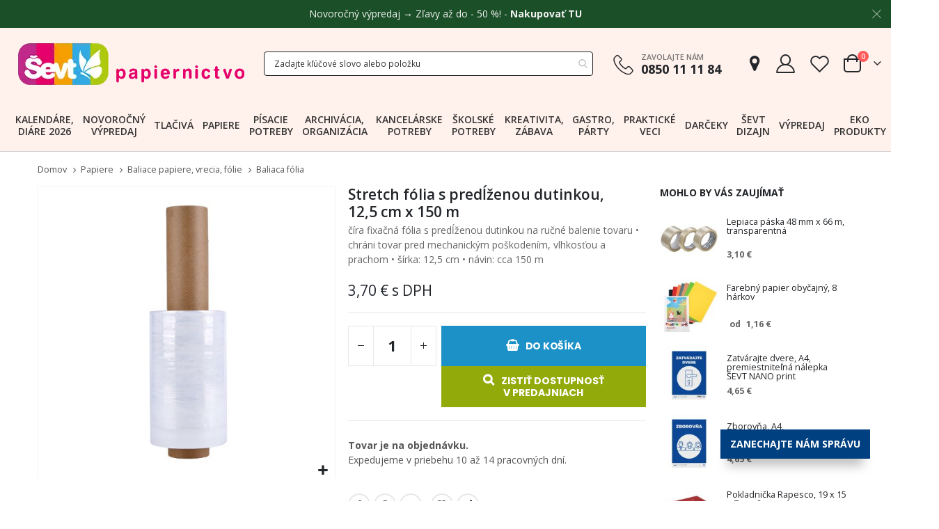

--- FILE ---
content_type: text/html; charset=UTF-8
request_url: https://www.sevt.sk/stretch-folia-s-predlzenou-dutinkou-12-5-cm-x-150-m.html
body_size: 52743
content:
<!doctype html>
<html lang="sk">
    <head prefix="og: http://ogp.me/ns# fb: http://ogp.me/ns/fb# product: http://ogp.me/ns/product#">
                <meta charset="utf-8"/>
<meta name="title" content="Stretch fólia s predĺženou dutinkou, 12,5 cm x 150 m  - ŠEVT papiernictvo"/>
<meta name="keywords" content="ŠEVT, tlačivá, kancelárske potreby, školské potreby, papier, tonery, vizitky, pečiatky"/>
<meta name="robots" content="INDEX,FOLLOW"/>
<meta name="viewport" content="width=device-width, initial-scale=1, maximum-scale=1.0, user-scalable=no"/>
<meta name="format-detection" content="telephone=no"/>
<title>Stretch fólia s predĺženou dutinkou, 12,5 cm x 150 m  - ŠEVT papiernictvo</title>
<link  rel="stylesheet" type="text/css"  media="all" href="https://www.sevt.sk/static/version1766041707/_cache/merged/e06a02291b561390d4c3fe8fa3cdfe48.css?time=1766041974" />
<link  rel="stylesheet" type="text/css"  media="print" href="https://www.sevt.sk/static/version1766041707/frontend/Smartwave/porto_child/sk_SK/css/print.css" />









<link  rel="stylesheet" type="text/css" href="//fonts.googleapis.com/css?family=Shadows+Into+Light" />
<link  rel="icon" type="image/x-icon" href="https://www.sevt.sk/media/favicon/default/favicon-32x32.png" />
<link  rel="shortcut icon" type="image/x-icon" href="https://www.sevt.sk/media/favicon/default/favicon-32x32.png" />
<link  rel="canonical" href="https://www.sevt.sk/stretch-folia-s-predlzenou-dutinkou-12-5-cm-x-150-m.html" />
<meta name="author" content="ŠEVT a.s." />
<meta name="facebook-domain-verification" content="errwgnpxjrjafv5wh26mv3lae2cn3x" />

<!-- Google tag (gtag.js) -->
<script async src="https://www.googletagmanager.com/gtag/js?id=G-ZGDC7SN37W"></script>


<!--jhG0i5gFnJtz1Epn7MujrsgkSdqrRJAs-->            <link rel="stylesheet" href='//fonts.googleapis.com/css?family=Open+Sans%3A300%2C300italic%2C400%2C400italic%2C600%2C600italic%2C700%2C700italic%2C800%2C800italic,latin-ext' type='text/css' />
<link href="//fonts.googleapis.com/css?family=Oswald:300,400,500,600,700" rel="stylesheet">
<link href="//fonts.googleapis.com/css?family=Poppins:200,300,400,500,600,700,800" rel="stylesheet">
<link rel="stylesheet" href="//fonts.googleapis.com/css?family=Open+Sans%3A300%2C300italic%2C400%2C400italic%2C600%2C600italic%2C700%2C700italic%2C800%2C800italic&amp;v1&amp;subset=latin%2Clatin-ext" type="text/css" media="screen"/>


    

<!--Custom Style-->

<meta property="og:type" content="product"/>

    <meta property="og:title" content="Stretch fólia s predĺženou dutinkou, 12,5 cm x 150 m"/>

    <meta property="og:description" content="číra fixačná fólia s predĺženou dutinkou na ručné balenie tovaru • chráni tovar pred mechanickým poškodením, vlhkosťou a prachom • šírka: 12,5 cm • návin: cca 150 m"/>

<meta property="og:url" content="https://www.sevt.sk/stretch-folia-s-predlzenou-dutinkou-12-5-cm-x-150-m.html"/>

    <meta property="og:image" content="https://www.sevt.sk/media/catalog/product/cache/a7246cae2bf710882c7b7c1d24a8b199/7/7/77__838_2_1.jpg"/>

<meta property="og:site_name" content="www.sevt.sk"/>

    <meta property="product:price:amount" content="3.702301"/>
    <meta property="product:price:currency" content="EUR"/>
    </head>
    <body data-container="body"
          data-mage-init='{"loaderAjax": {}, "loader": { "icon": "https://www.sevt.sk/static/version1766041707/frontend/Smartwave/porto_child/sk_SK/images/loader-2.gif"}}'
        id="html-body" class="catalog-product-view product-stretch-folia-s-predlzenou-dutinkou-12-5-cm-x-150-m  layout-1140 wide mobile-sticky am-porto-cmtb page-layout-2columns-right">
        


<div class="cookie-status-message" id="cookie-status" style="display: none">
    Je nám ľúto, ale obchod nebude fungovať správne, ak sú súbory cookie vypnuté.</div>



    <noscript>
        <div class="message global noscript">
            <div class="content">
                <p>
                    <strong>JavaScript je vypnutý vo Vašom prehliedači.</strong>
                    <span>
                        For the best experience on our site, be sure to turn on Javascript in your browser.                    </span>
                </p>
            </div>
        </div>
    </noscript>


    
    
    <!-- ko scope: 'gdpr-cookie-modal' -->
        <!--ko template: getTemplate()--><!-- /ko -->
    <!-- /ko -->
    <style>
        .amgdprjs-bar-template {
            z-index: 15;
                    bottom: 0;
                }
    </style>


<div class="page-wrapper">    <div class="porto-block-html-top">
        <div class="background-color-light text-color-dark d-none">
            <style>#html-body [data-pb-style=C2TP2YV]{justify-content:flex-start;display:flex;flex-direction:column;background-color:#1a4f27;background-position:left top;background-size:cover;background-repeat:no-repeat;background-attachment:fixed}</style><div data-content-type="row" data-appearance="full-width" data-enable-parallax="0" data-parallax-speed="0.5" data-background-images="{}" data-background-type="image" data-video-loop="true" data-video-play-only-visible="true" data-video-lazy-load="true" data-video-fallback-src="" data-element="main" data-pb-style="C2TP2YV"><div class="row-full-width-inner" data-element="inner"><div data-content-type="html" data-appearance="default" data-element="main" data-decoded="true"><style>
.mfp-close {
  color: #F2F2F2 !important;
}
p.top-notice {
  color: #F2F2F2;
  margin: 0.67rem 0;
  text-align: center;
}
.top-notice a {
  color: #F2F2F2;
  font-weight: bold;
}
.top-notice a:hover {
  text-decoration: underline;
}
</style>

<p class="top-notice">Novoročný výpredaj → Zľavy až do - 50 %! - <a href="https://www.sevt.sk/novorocny-vypredaj.html" target="_blank">Nakupovať TU</a></p></div></div></div>        </div>
    </div>
            
            <header class="page-header type2" >
        <div class="block block-customer-login block-header-customer-login">
    <div class="block-content" aria-labelledby="block-customer-login-heading">
        <form class="form form-login"
              action="https://www.sevt.sk/customer/account/loginPost/"
              method="post"
              id="header-login-form"
              data-mage-init='{"validation":{}}'>
            <input name="form_key" type="hidden" value="ZeJzE0YJUeVbnFLV" />            <fieldset class="fieldset login" data-hasrequired="* Povinné políčka">
                <div class="field email required">
                    <div class="control">
                        <input name="login[username]" value=""  autocomplete="off" id="email" type="email" class="input-text" title="E-mail" data-validate="{required:true, 'validate-email':true}" placeholder="E-mail">
                    </div>
                </div>
                <div class="field password required">
                    <div class="control">
                        <input name="login[password]" type="password"  autocomplete="off" class="input-text" id="pass" title="Heslo" data-validate="{required:true}" placeholder="Heslo">
                    </div>
                </div>
                <div class="actions-toolbar">
                    <div class="primary"><button type="submit" class="action login primary" name="send" id="send2"><span>Prihlásiť sa</span></button></div>
                    <div class="forgot"><a class="action remind" href="https://www.sevt.sk/customer/account/forgotpassword/"><span>Zabudli ste heslo?</span></a></div>
                    <hr />
                    <div class="info">Ešte nemáte účet?</div>
                    <div class="secondary"><a class="action register" href="https://www.sevt.sk/customer/account/create/"><span>Zaregistrovať sa</span></a></div>
                </div>
            </fieldset>
        </form>
    </div>
</div>

                    <div class="header-main">
                <div class="header content header-row">
                    <div class="header-left">
                        <span data-action="toggle-nav" class="action nav-toggle"><span>Menu</span></span>
                            <a class="logo" href="https://www.sevt.sk/" title="ŠEVT papiernictvo">
        <picture><source srcset="https://www.sevt.sk/media/amasty/webp/logo/stores/1/logo-2020_1_png.webp" type="image/webp"><source srcset="https://www.sevt.sk/media/logo/stores/1/logo-2020_1.png"><img src="https://www.sevt.sk/media/logo/stores/1/logo-2020_1.png"
             alt="ŠEVT papiernictvo"
             width="348"             height="75"        /></picture>
    </a>
                    </div>
                    <div class="header-center">
                        <div class="custom-block d-block d-md-none"><div data-content-type="html" data-appearance="default" data-element="main" data-decoded="true"><div class="porto-sicon-box text-left mx-4 mb-0 d-lg-flex d-sticky-header-none style_1 default-icon">
    <div class="porto-sicon-default">
      <div class="porto-just-icon-wrapper" style="text-align: center;">
        <div class="porto-icon none" style="height: 1em;color: #222529; font-size: 29px; display: inline-block;line-height:1;"><i class="porto-icon-phone-2"></i></div>
      </div>
    </div>
    <div class="porto-sicon-header">
      <h3 class="porto-sicon-title" style="font-weight: 600; font-size: 11px; line-height: 1.2; color: #777777;margin: 0 0 3px;">ZAVOLAJTE NÁM</h3>
      <p style="font-weight: 700; font-size: 18px; line-height: 0.9; color: #222529;">0850 11 11 84</p>
    </div> 
  </div></div></div>                        <div class="search-area show-icon-tablet">
                            <a href="javascript:void(0);" class="search-toggle-icon"><span><i class="porto-icon-magnifier"></i></span></a>
                            
<section class="amsearch-wrapper-block"
         data-amsearch-wrapper="block"
         data-bind="
            scope: 'amsearch_wrapper',
            mageInit: {
                'Magento_Ui/js/core/app': {
                    components: {
                        amsearch_wrapper: {
                            component: 'Amasty_Xsearch/js/wrapper',
                            data: {&quot;url&quot;:&quot;https:\/\/www.sevt.sk\/amasty_xsearch\/autocomplete\/index\/&quot;,&quot;url_result&quot;:&quot;https:\/\/www.sevt.sk\/catalogsearch\/result\/&quot;,&quot;url_popular&quot;:&quot;https:\/\/www.sevt.sk\/search\/term\/popular\/&quot;,&quot;isDynamicWidth&quot;:true,&quot;isProductBlockEnabled&quot;:true,&quot;width&quot;:400,&quot;displaySearchButton&quot;:false,&quot;fullWidth&quot;:true,&quot;minChars&quot;:3,&quot;delay&quot;:500,&quot;currentUrlEncoded&quot;:&quot;aHR0cHM6Ly93d3cuc2V2dC5zay9zdHJldGNoLWZvbGlhLXMtcHJlZGx6ZW5vdS1kdXRpbmtvdS0xMi01LWNtLXgtMTUwLW0uaHRtbA~~&quot;,&quot;color_settings&quot;:[],&quot;popup_display&quot;:1,&quot;preloadEnabled&quot;:true}                        }
                    }
                }
            }">
    <div class="amsearch-form-block"
          data-bind="
              style: {
                    width: resized() ? data.width + 'px' : ''
              },
              css: {
                '-opened': opened
              },
              afterRender: initCssVariables">
                    <label class="amsearch-full_width-title" data-bind="i18n: 'Search'"></label>
                
<section class="amsearch-input-wrapper"
         data-bind="
            css: {
                '-dynamic-width': data.isDynamicWidth,
                '-match': $data.readyForSearch(),
                '-typed': inputValue && inputValue().length
            }">
    <input type="text"
           name="q"
           placeholder="Zadajte&#x20;k&#x013E;&#xFA;&#x010D;ov&#xE9;&#x20;slovo&#x20;alebo&#x20;polo&#x017E;ku"
           class="amsearch-input"
           maxlength="128"
           role="combobox"
           aria-haspopup="false"
           aria-autocomplete="both"
           autocomplete="off"
           aria-expanded="false"
           data-amsearch-block="input"
           enterkeyhint="enter"
           data-bind="
                afterRender: initInputValue,
                hasFocus: focused,
                value: inputValue,
                event: {
                    keypress: onEnter
                },
                valueUpdate: 'input'">
    <!-- ko template: { name: templates.loader } --><!-- /ko -->
    <button class="amsearch-button -close -clear -icon"
            style="display: none"
            data-bind="
                event: {
                    click: inputValue.bind(this, '')
                },
                attr: {
                    title: $t('Clear Field')
                },
                visible: inputValue && inputValue().length">
    </button>
    <button class="amsearch-button -loupe -clear -icon -disabled"
            data-bind="
                event: {
                    click: search
                },
                css: {
                    '-disabled': !$data.match()
                },
                attr: {
                    title: $t('Search')
                }">
    </button>
</section>
        
        
<section class="amsearch-result-section"
         data-amsearch-js="results"
         style="display: none;"
         data-bind="
            css: {
                '-small': $data.data.width < 700 && !$data.data.fullWidth
            },
            afterRender: function (node) {
                initResultSection(node, 1)
            },
            style: resultSectionStyles(),
            visible: $data.opened()">
    <!-- ko if: !$data.match() && $data.preload() -->
        <!-- ko template: { name: templates.preload } --><!-- /ko -->
    <!-- /ko -->
    <!-- ko if: $data.match() -->
        <!-- ko template: { name: templates.results } --><!-- /ko -->
    <!-- /ko -->
    <!-- ko if: $data.message() && $data.message().length -->
        <!-- ko template: { name: templates.message } --><!-- /ko -->
    <!-- /ko -->
</section>
    </div>
            <button class="amsearch-button -full-close"
                style="display: none;"
                data-bind="
                    event: {
                        click: close
                    },
                    visible: opened">
        </button>
    </section>
                        </div>
                    </div>
                    <div class="header-right">
                        <div class="header-contact">
                            <div class="custom-block d-none d-md-block"><div data-content-type="html" data-appearance="default" data-element="main" data-decoded="true"><div class="porto-sicon-box text-left mx-4 mb-0 d-lg-flex d-sticky-header-none style_1 default-icon">
    <div class="porto-sicon-default">
      <div class="porto-just-icon-wrapper" style="text-align: center;">
        <div class="porto-icon none" style="height: 1em;color: #222529; font-size: 29px; display: inline-block;line-height:1;"><i class="porto-icon-phone-2"></i></div>
      </div>
    </div>
    <div class="porto-sicon-header">
      <h3 class="porto-sicon-title" style="font-weight: 600; font-size: 11px; line-height: 1.2; color: #777777;margin: 0 0 3px;">ZAVOLAJTE NÁM</h3>
      <p style="font-weight: 700; font-size: 18px; line-height: 0.9; color: #222529;">0850 11 11 84</p>
    </div> 
  </div></div></div>                            <a href="https://www.sevt.sk/predajne/" class="shops" title="Predajne"><i class="porto-icon-location"></i></a>
                            <div class="header-account-link my-account" title="Môj účet">
                    <a class="customer-name" href="javascript:void(0)"><i class="porto-icon-user-2"></i></a>
        
    </div>
                            <a href="https://www.sevt.sk/wishlist" class="wishlist mr-1" title="Zoznam želaní"><i class="porto-icon-wishlist-2"></i></a>
                        </div>
                        
<div data-block="minicart" class="minicart-wrapper cart-design-2">
    <a class="action showcart" href="https://www.sevt.sk/checkout/"
       data-bind="scope: 'minicart_content'">
        <i class="minicart-icon porto-icon-shopping-cart"></i>
        <span class="text">Cart</span>
        <span class="counter qty empty"
              data-bind="css: { empty: !!getCartParam('summary_count') == false }, blockLoader: isLoading">
            <span class="counter-number">
            <!-- ko if: getCartParam('summary_count') --><!-- ko text: getCartParam('summary_count') --><!-- /ko --><!-- /ko -->
                <!-- ko ifnot: getCartParam('summary_count') -->0<!-- /ko -->
            </span>
            <span class="counter-label">
                <!-- ko i18n: 'items' --><!-- /ko -->
            </span>
        </span>
    </a>
    <a class="showcart action-subtotal d-none" href="https://www.sevt.sk/checkout/cart/"
       data-bind="scope: 'minicart_content'">
        <span class="cart-subtotal">
          Nákupný košík          <span class="cart-price">
            <span class="amount" data-bind="html: getCartParam('subtotal_excl_tax')">
              <!-- ko if: !getCartParam('subtotal_excl_tax') -->
                <!-- ko i18n: '€ 0.00' --><!-- /ko -->
                <!-- /ko -->
            </span>
          </span>
        </span>
    </a>
            <div class="block block-minicart empty"
             data-role="dropdownDialog"
             data-mage-init='{"dropdownDialog":{
                "appendTo":"[data-block=minicart]",
                "triggerTarget":".showcart",
                "timeout": "2000",
                "closeOnMouseLeave": false,
                "closeOnEscape": true,
                "triggerClass":"active",
                "parentClass":"active",
                "buttons":[]}}'>
            <div id="minicart-content-wrapper" data-bind="scope: 'minicart_content'">
                <!-- ko template: getTemplate() --><!-- /ko -->
            </div>
        </div>
        
    
</div>
                    </div>
                </div>
            </div>
            <div class="sections nav-sections">
                <div class="section-items nav-sections-items"
             data-mage-init='{"tabs":{"openedState":"active"}}'>
                                            <div class="section-item-title nav-sections-item-title"
                     data-role="collapsible">
                    <a class="nav-sections-item-switch"
                       data-toggle="switch" href="#store.menu">
                        Ponuka                    </a>
                </div>
                <div class="section-item-content nav-sections-item-content"
                     id="store.menu"
                     data-role="content">
                    
<nav class="navigation sw-megamenu " role="navigation">
    <ul>
        <li class="ui-menu-item level0 fullwidth "><a href="https://www.sevt.sk/kalendare-diare-2026.html" class="level-top" title="Kalendáre, diáre 2026"><span>Kalendáre, diáre 2026</span></a></li><li class="ui-menu-item level0 fullwidth "><a href="https://www.sevt.sk/novorocny-vypredaj.html" class="level-top" title="Novoročný výpredaj"><span>Novoročný výpredaj</span></a></li><li class="ui-menu-item level0 fullwidth parent "><div class="open-children-toggle"></div><a href="https://www.sevt.sk/tlaciva.html" class="level-top" title="Tlačivá"><span>Tlačivá</span></a><div class="level0 submenu"><div class="container"><div class="row"><ul class="subchildmenu col-md-12 mega-columns columns6"><li class="ui-menu-item level1 parent "><div class="open-children-toggle"></div><a href="https://www.sevt.sk/tlaciva/tlaciva-pre-podnikanie.html" title="Tlačivá pre podnikanie"><span>Tlačivá pre podnikanie</span></a><ul class="subchildmenu "><li class="ui-menu-item level2 "><a href="https://www.sevt.sk/tlaciva/tlaciva-pre-podnikanie/komunikacia-so-socialnou-poistovnou.html" title="Komunikácia so Sociálnou poisťovňou"><span>Komunikácia so Sociálnou poisťovňou</span></a></li><li class="ui-menu-item level2 "><a href="https://www.sevt.sk/tlaciva/tlaciva-pre-podnikanie/zamestnanci-a-dohodari.html" title="Zamestnanci a dohodári"><span>Zamestnanci a dohodári</span></a></li><li class="ui-menu-item level2 "><a href="https://www.sevt.sk/tlaciva/tlaciva-pre-podnikanie/bezpecnost-prace-a-ochrana-udajov.html" title="Bezpečnosť práce a ochrana údajov"><span>Bezpečnosť práce a ochrana údajov</span></a></li><li class="ui-menu-item level2 "><a href="https://www.sevt.sk/tlaciva/tlaciva-pre-podnikanie/skladove-hospodarstvo.html" title="Skladové hospodárstvo"><span>Skladové hospodárstvo</span></a></li><li class="ui-menu-item level2 "><a href="https://www.sevt.sk/tlaciva/tlaciva-pre-podnikanie/financne-a-uctovne-operacie.html" title="Finančné a účtovné operácie"><span>Finančné a účtovné operácie</span></a></li><li class="ui-menu-item level2 "><a href="https://www.sevt.sk/tlaciva/tlaciva-pre-podnikanie/postove-sluzby.html" title="Poštové služby"><span>Poštové služby</span></a></li><li class="ui-menu-item level2 "><a href="https://www.sevt.sk/tlaciva/tlaciva-pre-podnikanie/doprava.html" title="Doprava"><span>Doprava</span></a></li><li class="ui-menu-item level2 "><a href="https://www.sevt.sk/tlaciva/tlaciva-pre-podnikanie/komunikacia-so-zakaznikom.html" title="Komunikácia so zákazníkom"><span>Komunikácia so zákazníkom</span></a></li></ul></li><li class="ui-menu-item level1 parent "><div class="open-children-toggle"></div><a href="https://www.sevt.sk/tlaciva/tlaciva-pre-statnu-spravu.html" title="Tlačivá pre štátnu správu"><span>Tlačivá pre štátnu správu</span></a><ul class="subchildmenu "><li class="ui-menu-item level2 "><a href="https://www.sevt.sk/tlaciva/tlaciva-pre-statnu-spravu/spravne-a-administrativne.html" title="Správne a administratívne"><span>Správne a administratívne</span></a></li><li class="ui-menu-item level2 "><a href="https://www.sevt.sk/tlaciva/tlaciva-pre-statnu-spravu/matricne-a-hlasenie-pobytu.html" title="Matričné a hlásenie pobytu"><span>Matričné a hlásenie pobytu</span></a></li><li class="ui-menu-item level2 "><a href="https://www.sevt.sk/tlaciva/tlaciva-pre-statnu-spravu/registratura-a-archivnictvo.html" title="Registratúra a archívnictvo"><span>Registratúra a archívnictvo</span></a></li><li class="ui-menu-item level2 "><a href="https://www.sevt.sk/tlaciva/tlaciva-pre-statnu-spravu/stavebny-urad-a-projekcia.html" title="Stavebný úrad a projekcia"><span>Stavebný úrad a projekcia</span></a></li><li class="ui-menu-item level2 "><a href="https://www.sevt.sk/tlaciva/tlaciva-pre-statnu-spravu/zivotne-prostredie.html" title="Životné prostredie"><span>Životné prostredie</span></a></li><li class="ui-menu-item level2 "><a href="https://www.sevt.sk/tlaciva/tlaciva-pre-statnu-spravu/financne-operacie.html" title="Finančné operácie"><span>Finančné operácie</span></a></li><li class="ui-menu-item level2 "><a href="https://www.sevt.sk/tlaciva/tlaciva-pre-statnu-spravu/skladove-hospodarstvo.html" title="Skladové hospodárstvo"><span>Skladové hospodárstvo</span></a></li><li class="ui-menu-item level2 "><a href="https://www.sevt.sk/tlaciva/tlaciva-pre-statnu-spravu/skolstvo-diplomy-prihlasky.html" title="Školstvo, diplomy, prihlášky"><span>Školstvo, diplomy, prihlášky</span></a></li></ul></li><li class="ui-menu-item level1 parent "><div class="open-children-toggle"></div><a href="https://www.sevt.sk/tlaciva/tlaciva-pre-financnu-spravu.html" title="Tlačivá pre finančnú správu"><span>Tlačivá pre finančnú správu</span></a><ul class="subchildmenu "><li class="ui-menu-item level2 "><a href="https://www.sevt.sk/tlaciva/tlaciva-pre-financnu-spravu/registracne-pokladnice.html" title="Registračné pokladnice"><span>Registračné pokladnice</span></a></li><li class="ui-menu-item level2 "><a href="https://www.sevt.sk/tlaciva/tlaciva-pre-financnu-spravu/ostatne-colne-tlaciva.html" title="Ostatné colné tlačivá"><span>Ostatné colné tlačivá</span></a></li></ul></li><li class="ui-menu-item level1 parent "><div class="open-children-toggle"></div><a href="https://www.sevt.sk/tlaciva/zdravotnicke-tlaciva.html" title="Zdravotnícke tlačivá"><span>Zdravotnícke tlačivá</span></a><ul class="subchildmenu "><li class="ui-menu-item level2 "><a href="https://www.sevt.sk/tlaciva/zdravotnicke-tlaciva/ambulancie.html" title="Ambulancie"><span>Ambulancie</span></a></li><li class="ui-menu-item level2 "><a href="https://www.sevt.sk/tlaciva/zdravotnicke-tlaciva/lozkove-oddelenie.html" title="Lôžkové oddelenie"><span>Lôžkové oddelenie</span></a></li><li class="ui-menu-item level2 "><a href="https://www.sevt.sk/tlaciva/zdravotnicke-tlaciva/spolocne-tlaciva-pre-zdravotnictvo.html" title="Spoločné tlačivá pre zdravotníctvo"><span>Spoločné tlačivá pre zdravotníctvo</span></a></li><li class="ui-menu-item level2 "><a href="https://www.sevt.sk/tlaciva/zdravotnicke-tlaciva/gynekologicka-starostlivost.html" title="Gynekologická starostlivosť"><span>Gynekologická starostlivosť</span></a></li><li class="ui-menu-item level2 "><a href="https://www.sevt.sk/tlaciva/zdravotnicke-tlaciva/starostlivost-o-dieta.html" title="Starostlivosť o dieťa"><span>Starostlivosť o dieťa</span></a></li><li class="ui-menu-item level2 "><a href="https://www.sevt.sk/tlaciva/zdravotnicke-tlaciva/vydavanie-liekov-pomocok-a-posudkov.html" title="Vydávanie liekov, pomôcok a posudkov"><span>Vydávanie liekov, pomôcok a posudkov</span></a></li><li class="ui-menu-item level2 "><a href="https://www.sevt.sk/tlaciva/zdravotnicke-tlaciva/stomatologia.html" title="Stomatológia"><span>Stomatológia</span></a></li><li class="ui-menu-item level2 "><a href="https://www.sevt.sk/tlaciva/zdravotnicke-tlaciva/boj-proti-chorobam.html" title="Boj proti chorobám"><span>Boj proti chorobám</span></a></li><li class="ui-menu-item level2 "><a href="https://www.sevt.sk/tlaciva/zdravotnicke-tlaciva/kupele-a-kupelna-starostlivost.html" title="Kúpeľná starostlivosť"><span>Kúpeľná starostlivosť</span></a></li><li class="ui-menu-item level2 "><a href="https://www.sevt.sk/tlaciva/zdravotnicke-tlaciva/hygiena-a-protiepidemia.html" title="Hygiena a protiepidémia"><span>Hygiena a protiepidémia</span></a></li><li class="ui-menu-item level2 "><a href="https://www.sevt.sk/tlaciva/zdravotnicke-tlaciva/hospodarske-tlaciva-pre-zdravotnictvo.html" title="Hospodárske tlačivá pre zdravotníctvo"><span>Hospodárske tlačivá pre zdravotníctvo</span></a></li><li class="ui-menu-item level2 "><a href="https://www.sevt.sk/tlaciva/zdravotnicke-tlaciva/lekarne-a-farmacia.html" title="Lekárne a farmácia"><span>Lekárne a farmácia</span></a></li><li class="ui-menu-item level2 "><a href="https://www.sevt.sk/tlaciva/zdravotnicke-tlaciva/transfuzna-sluzba.html" title="Transfúzna služba"><span>Transfúzna služba</span></a></li><li class="ui-menu-item level2 "><a href="https://www.sevt.sk/tlaciva/zdravotnicke-tlaciva/psychiatricka-starostlivost.html" title="Psychiatrická starostlivosť"><span>Psychiatrická starostlivosť</span></a></li><li class="ui-menu-item level2 "><a href="https://www.sevt.sk/tlaciva/zdravotnicke-tlaciva/zdravotnicka-statistika-a-vykaznictvo.html" title="Zdravotnícka štatistika a výkazníctvo"><span>Zdravotnícka štatistika a výkazníctvo</span></a></li></ul></li><li class="ui-menu-item level1 parent "><div class="open-children-toggle"></div><a href="https://www.sevt.sk/tlaciva/tlaciva-pre-rozne-odvetvia.html" title="Tlačivá pre rôzne odvetvia"><span>Tlačivá pre rôzne odvetvia</span></a><ul class="subchildmenu "><li class="ui-menu-item level2 "><a href="https://www.sevt.sk/tlaciva/tlaciva-pre-rozne-odvetvia/stravovacie-zariadenia.html" title="Stravovacie zariadenia"><span>Stravovacie zariadenia</span></a></li><li class="ui-menu-item level2 "><a href="https://www.sevt.sk/tlaciva/tlaciva-pre-rozne-odvetvia/poziarna-ochrana-a-bezpecnost.html" title="Požiarna ochrana a bezpečnosť"><span>Požiarna ochrana a bezpečnosť</span></a></li><li class="ui-menu-item level2 "><a href="https://www.sevt.sk/tlaciva/tlaciva-pre-rozne-odvetvia/evidencia-obcanov.html" title="Evidencia občanov"><span>Evidencia občanov</span></a></li><li class="ui-menu-item level2 "><a href="https://www.sevt.sk/tlaciva/tlaciva-pre-rozne-odvetvia/kniznicne.html" title="Knižničné"><span>Knižničné</span></a></li><li class="ui-menu-item level2 "><a href="https://www.sevt.sk/tlaciva/tlaciva-pre-rozne-odvetvia/polnohospodarske.html" title="Poľnohospodárske"><span>Poľnohospodárske</span></a></li><li class="ui-menu-item level2 "><a href="https://www.sevt.sk/tlaciva/tlaciva-pre-rozne-odvetvia/lesne-hospodarstvo.html" title="Lesné hospodárstvo"><span>Lesné hospodárstvo</span></a></li><li class="ui-menu-item level2 "><a href="https://www.sevt.sk/tlaciva/tlaciva-pre-rozne-odvetvia/advokatske-kancelarie-a-poradne.html" title="Advokátske kancelárie a poradne"><span>Advokátske kancelárie a poradne</span></a></li><li class="ui-menu-item level2 "><a href="https://www.sevt.sk/tlaciva/tlaciva-pre-rozne-odvetvia/polovnictvo-a-rybarstvo.html" title="Poľovníctvo a rybárstvo"><span>Poľovníctvo a rybárstvo</span></a></li></ul></li><li class="ui-menu-item level1 parent "><div class="open-children-toggle"></div><a href="https://www.sevt.sk/tlaciva/tlaciva-pre-obcana-a-rodinu.html" title="Tlačivá pre občana a rodinu"><span>Tlačivá pre občana a rodinu</span></a><ul class="subchildmenu "><li class="ui-menu-item level2 "><a href="https://www.sevt.sk/tlaciva/tlaciva-pre-obcana-a-rodinu/zamestnanie.html" title="Zamestnanie"><span>Zamestnanie</span></a></li><li class="ui-menu-item level2 "><a href="https://www.sevt.sk/tlaciva/tlaciva-pre-obcana-a-rodinu/skolstvo.html" title="Školstvo"><span>Školstvo</span></a></li></ul></li><li class="ui-menu-item level1 parent "><div class="open-children-toggle"></div><a href="https://www.sevt.sk/tlaciva/hospodarske-tlaciva.html" title="Hospodárske tlačivá"><span>Hospodárske tlačivá</span></a><ul class="subchildmenu "><li class="ui-menu-item level2 "><a href="https://www.sevt.sk/tlaciva/hospodarske-tlaciva/uctovna-evidencia.html" title="Účtovná evidencia"><span>Účtovná evidencia</span></a></li></ul></li><li class="ui-menu-item level1 "><a href="https://www.sevt.sk/tlaciva/etlaciva.html" title="eTlačivá"><span>eTlačivá</span></a></li></ul></div></div></div></li><li class="ui-menu-item level0 fullwidth parent "><div class="open-children-toggle"></div><a href="https://www.sevt.sk/papiere.html" class="level-top" title="Papiere"><span>Papiere</span></a><div class="level0 submenu"><div class="container"><div class="row"><ul class="subchildmenu col-md-12 mega-columns columns6"><li class="ui-menu-item level1 parent "><div class="open-children-toggle"></div><a href="https://www.sevt.sk/papiere/kancelarske-papiere.html" title="Kancelárske papiere"><span>Kancelárske papiere</span></a><ul class="subchildmenu "><li class="ui-menu-item level2 "><a href="https://www.sevt.sk/papiere/kancelarske-papiere/biely-kancelarsky-papier.html" title="Biely kancelársky papier"><span>Biely kancelársky papier</span></a></li><li class="ui-menu-item level2 "><a href="https://www.sevt.sk/papiere/kancelarske-papiere/farebny-kancelarsky-papier.html" title="Farebný kancelársky papier"><span>Farebný kancelársky papier</span></a></li><li class="ui-menu-item level2 "><a href="https://www.sevt.sk/papiere/kancelarske-papiere/fotopapier.html" title="Fotopapier"><span>Fotopapier</span></a></li><li class="ui-menu-item level2 "><a href="https://www.sevt.sk/papiere/kancelarske-papiere/specialny-papier-folie-do-tlaciarne.html" title="Špeciálny papier, fólie do tlačiarne"><span>Špeciálny papier, fólie do tlačiarne</span></a></li><li class="ui-menu-item level2 "><a href="https://www.sevt.sk/papiere/kancelarske-papiere/papier-na-vizitky.html" title="Papier na vizitky"><span>Papier na vizitky</span></a></li><li class="ui-menu-item level2 "><a href="https://www.sevt.sk/papiere/kancelarske-papiere/tabelacny-papier.html" title="Tabelačný papier"><span>Tabelačný papier</span></a></li></ul></li><li class="ui-menu-item level1 parent "><div class="open-children-toggle"></div><a href="https://www.sevt.sk/papiere/pokladnicne-pasky-plotrove-role.html" title="Pokladničné pásky, plotrové role"><span>Pokladničné pásky, plotrové role</span></a><ul class="subchildmenu "><li class="ui-menu-item level2 "><a href="https://www.sevt.sk/papiere/pokladnicne-pasky-plotrove-role/termo-pasky-do-pokladnic.html" title="Termo pásky do pokladníc"><span>Termo pásky do pokladníc</span></a></li><li class="ui-menu-item level2 "><a href="https://www.sevt.sk/papiere/pokladnicne-pasky-plotrove-role/plotrovy-papier.html" title="Plotrový papier"><span>Plotrový papier</span></a></li><li class="ui-menu-item level2 "><a href="https://www.sevt.sk/papiere/pokladnicne-pasky-plotrove-role/tachograficke-kotuciky.html" title="Tachografické kotúčiky"><span>Tachografické kotúčiky</span></a></li></ul></li><li class="ui-menu-item level1 parent "><div class="open-children-toggle"></div><a href="https://www.sevt.sk/papiere/obalky.html" title="Obálky"><span>Obálky</span></a><ul class="subchildmenu "><li class="ui-menu-item level2 "><a href="https://www.sevt.sk/papiere/obalky/postove-obalky-krabice.html" title="Poštové obálky, krabice"><span>Poštové obálky, krabice</span></a></li><li class="ui-menu-item level2 "><a href="https://www.sevt.sk/papiere/obalky/obalky-s-dorucenkou.html" title="Obálky s doručenkou"><span>Obálky s doručenkou</span></a></li><li class="ui-menu-item level2 "><a href="https://www.sevt.sk/papiere/obalky/bublinkove-obalky.html" title="Bublinkové obálky"><span>Bublinkové obálky</span></a></li><li class="ui-menu-item level2 "><a href="https://www.sevt.sk/papiere/obalky/kartonove-obalky.html" title="Kartónové obálky"><span>Kartónové obálky</span></a></li><li class="ui-menu-item level2 "><a href="https://www.sevt.sk/papiere/obalky/farebne-obalky.html" title="Farebné obálky"><span>Farebné obálky</span></a></li><li class="ui-menu-item level2 "><a href="https://www.sevt.sk/papiere/obalky/bezpecnostne-plastove-obalky.html" title="Bezpečnostné plastové obálky"><span>Bezpečnostné plastové obálky</span></a></li><li class="ui-menu-item level2 "><a href="https://www.sevt.sk/papiere/obalky/obalky-na-baliky.html" title="Obálky na balíky"><span>Obálky na balíky</span></a></li></ul></li><li class="ui-menu-item level1 parent "><div class="open-children-toggle"></div><a href="https://www.sevt.sk/papiere/poznamkove-bloky-zapisniky.html" title="Poznámkové bloky, zápisníky"><span>Poznámkové bloky, zápisníky</span></a><ul class="subchildmenu "><li class="ui-menu-item level2 "><a href="https://www.sevt.sk/papiere/poznamkove-bloky-zapisniky/poznamkove-bloky.html" title="Poznámkové bloky"><span>Poznámkové bloky</span></a></li><li class="ui-menu-item level2 "><a href="https://www.sevt.sk/papiere/poznamkove-bloky-zapisniky/karisbloky.html" title="Karisbloky"><span>Karisbloky</span></a></li><li class="ui-menu-item level2 "><a href="https://www.sevt.sk/papiere/poznamkove-bloky-zapisniky/zapisniky.html" title="Zápisníky"><span>Zápisníky</span></a></li><li class="ui-menu-item level2 "><a href="https://www.sevt.sk/papiere/poznamkove-bloky-zapisniky/pamatniky.html" title="Pamätníky"><span>Pamätníky</span></a></li></ul></li><li class="ui-menu-item level1 parent "><div class="open-children-toggle"></div><a href="https://www.sevt.sk/papiere/zosity-zaznamove-knihy.html" title="Zošity, záznamové knihy"><span>Zošity, záznamové knihy</span></a><ul class="subchildmenu "><li class="ui-menu-item level2 "><a href="https://www.sevt.sk/papiere/zosity-zaznamove-knihy/zosity.html" title="Zošity"><span>Zošity</span></a></li><li class="ui-menu-item level2 "><a href="https://www.sevt.sk/papiere/zosity-zaznamove-knihy/zaznamove-knihy.html" title="Záznamové knihy"><span>Záznamové knihy</span></a></li><li class="ui-menu-item level2 "><a href="https://www.sevt.sk/papiere/zosity-zaznamove-knihy/menovky-na-zosity-podlozky-do-zosita.html" title="Menovky na zošity, podložky do zošita"><span>Menovky na zošity, podložky do zošita</span></a></li></ul></li><li class="ui-menu-item level1 parent "><div class="open-children-toggle"></div><a href="https://www.sevt.sk/papiere/papiere-na-kreslenie-a-pisanie.html" title="Papiere na kreslenie a písanie"><span>Papiere na kreslenie a písanie</span></a><ul class="subchildmenu "><li class="ui-menu-item level2 "><a href="https://www.sevt.sk/papiere/papiere-na-kreslenie-a-pisanie/vykresy-papiere-na-akvarel.html" title="Výkresy, papiere na akvarel"><span>Výkresy, papiere na akvarel</span></a></li><li class="ui-menu-item level2 "><a href="https://www.sevt.sk/papiere/papiere-na-kreslenie-a-pisanie/nacrtniky-skicare.html" title="Náčrtníky, skicáre"><span>Náčrtníky, skicáre</span></a></li><li class="ui-menu-item level2 "><a href="https://www.sevt.sk/papiere/papiere-na-kreslenie-a-pisanie/pauzovaci-obkreslovaci-strihovy-papier.html" title="Pauzovací, obkresľovací, strihový papier"><span>Pauzovací, obkresľovací, strihový papier</span></a></li><li class="ui-menu-item level2 "><a href="https://www.sevt.sk/papiere/papiere-na-kreslenie-a-pisanie/milimetrovy-papier.html" title="Milimetrový papier"><span>Milimetrový papier</span></a></li><li class="ui-menu-item level2 "><a href="https://www.sevt.sk/papiere/papiere-na-kreslenie-a-pisanie/naplne-do-karisblokov-diarov.html" title="Náplne do karisblokov, diárov"><span>Náplne do karisblokov, diárov</span></a></li><li class="ui-menu-item level2 "><a href="https://www.sevt.sk/papiere/papiere-na-kreslenie-a-pisanie/dvojharky.html" title="Dvojhárky"><span>Dvojhárky</span></a></li><li class="ui-menu-item level2 "><a href="https://www.sevt.sk/papiere/papiere-na-kreslenie-a-pisanie/listovy-papier.html" title="Listový papier"><span>Listový papier</span></a></li><li class="ui-menu-item level2 "><a href="https://www.sevt.sk/papiere/papiere-na-kreslenie-a-pisanie/uhlovy-papier.html" title="Uhľový papier"><span>Uhľový papier</span></a></li></ul></li><li class="ui-menu-item level1 parent "><div class="open-children-toggle"></div><a href="https://www.sevt.sk/papiere/farebne-papiere.html" title="Farebné papiere"><span>Farebné papiere</span></a><ul class="subchildmenu "><li class="ui-menu-item level2 "><a href="https://www.sevt.sk/papiere/farebne-papiere/farebny-papier-a-karton.html" title="Farebný papier a kartón"><span>Farebný papier a kartón</span></a></li><li class="ui-menu-item level2 "><a href="https://www.sevt.sk/papiere/farebne-papiere/krepovy-papier.html" title="Krepový papier"><span>Krepový papier</span></a></li><li class="ui-menu-item level2 "><a href="https://www.sevt.sk/papiere/farebne-papiere/hodvabny-papier.html" title="Hodvábny papier"><span>Hodvábny papier</span></a></li></ul></li><li class="ui-menu-item level1 parent "><div class="open-children-toggle"></div><a href="https://www.sevt.sk/papiere/samolepiace-blocky-zalozky.html" title="Samolepiace bločky, záložky"><span>Samolepiace bločky, záložky</span></a><ul class="subchildmenu "><li class="ui-menu-item level2 "><a href="https://www.sevt.sk/papiere/samolepiace-blocky-zalozky/samolepiace-blocky.html" title="Samolepiace bločky"><span>Samolepiace bločky</span></a></li><li class="ui-menu-item level2 "><a href="https://www.sevt.sk/papiere/samolepiace-blocky-zalozky/samolepiace-zalozky.html" title="Samolepiace záložky"><span>Samolepiace záložky</span></a></li><li class="ui-menu-item level2 "><a href="https://www.sevt.sk/papiere/samolepiace-blocky-zalozky/poznamkove-blocky-kocky.html" title="Poznámkové bločky, kocky"><span>Poznámkové bločky, kocky</span></a></li></ul></li><li class="ui-menu-item level1 parent "><div class="open-children-toggle"></div><a href="https://www.sevt.sk/papiere/samolepiace-etikety.html" title="Samolepiace etikety"><span>Samolepiace etikety</span></a><ul class="subchildmenu "><li class="ui-menu-item level2 "><a href="https://www.sevt.sk/papiere/samolepiace-etikety/samolepiace-print-etikety-a4.html" title="Samolepiace print etikety A4"><span>Samolepiace print etikety A4</span></a></li><li class="ui-menu-item level2 "><a href="https://www.sevt.sk/papiere/samolepiace-etikety/tabelacne-etikety.html" title="Tabelačné etikety"><span>Tabelačné etikety</span></a></li><li class="ui-menu-item level2 "><a href="https://www.sevt.sk/papiere/samolepiace-etikety/etikety-na-kotuci-cenovky.html" title="Etikety na kotúči (cenovky)"><span>Etikety na kotúči (cenovky)</span></a></li><li class="ui-menu-item level2 "><a href="https://www.sevt.sk/papiere/samolepiace-etikety/plastove-etikety-folie.html" title="Plastové etikety – fólie"><span>Plastové etikety – fólie</span></a></li><li class="ui-menu-item level2 "><a href="https://www.sevt.sk/papiere/samolepiace-etikety/etikety-na-rucne-popisovanie.html" title="Etikety na ručné popisovanie"><span>Etikety na ručné popisovanie</span></a></li><li class="ui-menu-item level2 "><a href="https://www.sevt.sk/papiere/samolepiace-etikety/premiestnitelne-print-etikety.html" title="Premiestniteľné print etikety"><span>Premiestniteľné print etikety</span></a></li></ul></li><li class="ui-menu-item level1 parent "><div class="open-children-toggle"></div><a href="https://www.sevt.sk/papiere/nalepky.html" title="Nálepky"><span>Nálepky</span></a><ul class="subchildmenu "><li class="ui-menu-item level2 "><a href="https://www.sevt.sk/papiere/nalepky/informacne-nalepky-a-piktogramy.html" title="Informačné nálepky a piktogramy"><span>Informačné nálepky a piktogramy</span></a></li><li class="ui-menu-item level2 "><a href="https://www.sevt.sk/papiere/nalepky/popisovatelne-poznamkove-nalepky.html" title="Popisovateľné poznámkové nálepky"><span>Popisovateľné poznámkové nálepky</span></a></li><li class="ui-menu-item level2 "><a href="https://www.sevt.sk/papiere/nalepky/nalepky-menovky-do-domacnosti.html" title="Nálepky – menovky do domácnosti"><span>Nálepky – menovky do domácnosti</span></a></li><li class="ui-menu-item level2 "><a href="https://www.sevt.sk/papiere/nalepky/nalepky-na-okna.html" title="Nálepky na okná"><span>Nálepky na okná</span></a></li><li class="ui-menu-item level2 "><a href="https://www.sevt.sk/papiere/nalepky/dekoracne-nalepky.html" title="Dekoračné nálepky"><span>Dekoračné nálepky</span></a></li><li class="ui-menu-item level2 "><a href="https://www.sevt.sk/papiere/nalepky/detske-nalepky.html" title="Detské nálepky"><span>Detské nálepky</span></a></li><li class="ui-menu-item level2 "><a href="https://www.sevt.sk/papiere/nalepky/tetovacie-nalepky.html" title="Tetovacie nálepky"><span>Tetovacie nálepky</span></a></li></ul></li><li class="ui-menu-item level1 parent "><div class="open-children-toggle"></div><a href="https://www.sevt.sk/papiere/baliace-papiere-vrecia-folie.html" title="Baliace papiere, vrecia, fólie"><span>Baliace papiere, vrecia, fólie</span></a><ul class="subchildmenu "><li class="ui-menu-item level2 "><a href="https://www.sevt.sk/papiere/baliace-papiere-vrecia-folie/biely-hnedy-baliaci-papier-a-vrecia.html" title="Biely, hnedý baliaci papier a vrecia"><span>Biely, hnedý baliaci papier a vrecia</span></a></li><li class="ui-menu-item level2 "><a href="https://www.sevt.sk/papiere/baliace-papiere-vrecia-folie/baliaci-papier-na-darceky.html" title="Baliaci papier na darčeky"><span>Baliaci papier na darčeky</span></a></li><li class="ui-menu-item level2 "><a href="https://www.sevt.sk/papiere/baliace-papiere-vrecia-folie/darcekovy-celofan.html" title="Darčekový celofán"><span>Darčekový celofán</span></a></li><li class="ui-menu-item level2 "><a href="https://www.sevt.sk/papiere/baliace-papiere-vrecia-folie/baliaca-folia.html" title="Baliaca fólia"><span>Baliaca fólia</span></a></li></ul></li></ul></div></div></div></li><li class="ui-menu-item level0 fullwidth parent "><div class="open-children-toggle"></div><a href="https://www.sevt.sk/pisacie-potreby.html" class="level-top" title="Písacie potreby"><span>Písacie potreby</span></a><div class="level0 submenu"><div class="container"><div class="row"><ul class="subchildmenu col-md-12 mega-columns columns6"><li class="ui-menu-item level1 parent "><div class="open-children-toggle"></div><a href="https://www.sevt.sk/pisacie-potreby/pera.html" title="Perá"><span>Perá</span></a><ul class="subchildmenu "><li class="ui-menu-item level2 "><a href="https://www.sevt.sk/pisacie-potreby/pera/gulockove-pera.html" title="Guľôčkové perá"><span>Guľôčkové perá</span></a></li><li class="ui-menu-item level2 "><a href="https://www.sevt.sk/pisacie-potreby/pera/gelove-pera-rollery.html" title="Gélové perá, rollery"><span>Gélové perá, rollery</span></a></li><li class="ui-menu-item level2 "><a href="https://www.sevt.sk/pisacie-potreby/pera/plniace-pera.html" title="Plniace perá"><span>Plniace perá</span></a></li><li class="ui-menu-item level2 "><a href="https://www.sevt.sk/pisacie-potreby/pera/gumovacie-pera.html" title="Gumovacie perá"><span>Gumovacie perá</span></a></li><li class="ui-menu-item level2 "><a href="https://www.sevt.sk/pisacie-potreby/pera/sady-pier.html" title="Sady pier"><span>Sady pier</span></a></li><li class="ui-menu-item level2 "><a href="https://www.sevt.sk/pisacie-potreby/pera/tuhy-naplne-do-pier.html" title="Tuhy, náplne do pier"><span>Tuhy, náplne do pier</span></a></li></ul></li><li class="ui-menu-item level1 parent "><div class="open-children-toggle"></div><a href="https://www.sevt.sk/pisacie-potreby/luxusne-pera.html" title="Luxusné perá"><span>Luxusné perá</span></a><ul class="subchildmenu "><li class="ui-menu-item level2 "><a href="https://www.sevt.sk/pisacie-potreby/luxusne-pera/parker-pera.html" title="Parker perá"><span>Parker perá</span></a></li><li class="ui-menu-item level2 "><a href="https://www.sevt.sk/pisacie-potreby/luxusne-pera/diplomat-pera.html" title="Diplomat perá"><span>Diplomat perá</span></a></li></ul></li><li class="ui-menu-item level1 parent "><div class="open-children-toggle"></div><a href="https://www.sevt.sk/pisacie-potreby/kaligraficke-pera-fixky.html" title="Kaligrafické perá, fixky"><span>Kaligrafické perá, fixky</span></a><ul class="subchildmenu "><li class="ui-menu-item level2 "><a href="https://www.sevt.sk/pisacie-potreby/kaligraficke-pera-fixky/kaligraficke-pera.html" title="Kaligrafické perá"><span>Kaligrafické perá</span></a></li><li class="ui-menu-item level2 "><a href="https://www.sevt.sk/pisacie-potreby/kaligraficke-pera-fixky/kaligraficke-fixky.html" title="Kaligrafické fixky"><span>Kaligrafické fixky</span></a></li></ul></li><li class="ui-menu-item level1 parent "><div class="open-children-toggle"></div><a href="https://www.sevt.sk/pisacie-potreby/ceruzky.html" title="Ceruzky"><span>Ceruzky</span></a><ul class="subchildmenu "><li class="ui-menu-item level2 "><a href="https://www.sevt.sk/pisacie-potreby/ceruzky/grafitove-ceruzky.html" title="Grafitové ceruzky"><span>Grafitové ceruzky</span></a></li><li class="ui-menu-item level2 "><a href="https://www.sevt.sk/pisacie-potreby/ceruzky/mechanicke-ceruzky-pentelky.html" title="Mechanické ceruzky, pentelky"><span>Mechanické ceruzky, pentelky</span></a></li><li class="ui-menu-item level2 "><a href="https://www.sevt.sk/pisacie-potreby/ceruzky/tuhy-do-mechanickych-ceruziek.html" title="Tuhy do mechanických ceruziek"><span>Tuhy do mechanických ceruziek</span></a></li></ul></li><li class="ui-menu-item level1 parent "><div class="open-children-toggle"></div><a href="https://www.sevt.sk/pisacie-potreby/popisovace.html" title="Popisovače"><span>Popisovače</span></a><ul class="subchildmenu "><li class="ui-menu-item level2 "><a href="https://www.sevt.sk/pisacie-potreby/popisovace/permanentne-popisovace.html" title="Permanentné popisovače"><span>Permanentné popisovače</span></a></li><li class="ui-menu-item level2 "><a href="https://www.sevt.sk/pisacie-potreby/popisovace/nepermanentne-popisovace.html" title="Nepermanentné popisovače"><span>Nepermanentné popisovače</span></a></li><li class="ui-menu-item level2 "><a href="https://www.sevt.sk/pisacie-potreby/popisovace/linery.html" title="Linery"><span>Linery</span></a></li><li class="ui-menu-item level2 "><a href="https://www.sevt.sk/pisacie-potreby/popisovace/fixky-na-biele-tabule.html" title="Fixky na biele tabule"><span>Fixky na biele tabule</span></a></li><li class="ui-menu-item level2 "><a href="https://www.sevt.sk/pisacie-potreby/popisovace/lakove-popisovace.html" title="Lakové popisovače"><span>Lakové popisovače</span></a></li><li class="ui-menu-item level2 "><a href="https://www.sevt.sk/pisacie-potreby/popisovace/akrylove-fixky.html" title="Akrylové fixky"><span>Akrylové fixky</span></a></li><li class="ui-menu-item level2 "><a href="https://www.sevt.sk/pisacie-potreby/popisovace/kriedove-fixky.html" title="Kriedové fixky"><span>Kriedové fixky</span></a></li></ul></li><li class="ui-menu-item level1 "><a href="https://www.sevt.sk/pisacie-potreby/zvyraznovace.html" title="Zvýrazňovače"><span>Zvýrazňovače</span></a></li><li class="ui-menu-item level1 parent "><div class="open-children-toggle"></div><a href="https://www.sevt.sk/pisacie-potreby/farbicky-fixky.html" title="Farbičky, fixky"><span>Farbičky, fixky</span></a><ul class="subchildmenu "><li class="ui-menu-item level2 "><a href="https://www.sevt.sk/pisacie-potreby/farbicky-fixky/farbicky-pastelky.html" title="Farbičky, pastelky"><span>Farbičky, pastelky</span></a></li><li class="ui-menu-item level2 "><a href="https://www.sevt.sk/pisacie-potreby/farbicky-fixky/fixky.html" title="Fixky"><span>Fixky</span></a></li></ul></li><li class="ui-menu-item level1 parent "><div class="open-children-toggle"></div><a href="https://www.sevt.sk/pisacie-potreby/rysovacie-potreby.html" title="Rysovacie potreby"><span>Rysovacie potreby</span></a><ul class="subchildmenu "><li class="ui-menu-item level2 "><a href="https://www.sevt.sk/pisacie-potreby/rysovacie-potreby/pravitka-sablony.html" title="Pravítka, šablóny"><span>Pravítka, šablóny</span></a></li><li class="ui-menu-item level2 "><a href="https://www.sevt.sk/pisacie-potreby/rysovacie-potreby/struhadla-na-ceruzky.html" title="Strúhadlá na ceruzky"><span>Strúhadlá na ceruzky</span></a></li><li class="ui-menu-item level2 "><a href="https://www.sevt.sk/pisacie-potreby/rysovacie-potreby/kruzidla.html" title="Kružidlá"><span>Kružidlá</span></a></li><li class="ui-menu-item level2 "><a href="https://www.sevt.sk/pisacie-potreby/rysovacie-potreby/technicke-pera-tuse.html" title="Technické perá, tuše"><span>Technické perá, tuše</span></a></li></ul></li><li class="ui-menu-item level1 parent "><div class="open-children-toggle"></div><a href="https://www.sevt.sk/pisacie-potreby/korekcne-potreby.html" title="Korekčné potreby"><span>Korekčné potreby</span></a><ul class="subchildmenu "><li class="ui-menu-item level2 "><a href="https://www.sevt.sk/pisacie-potreby/korekcne-potreby/gumy.html" title="Gumy"><span>Gumy</span></a></li><li class="ui-menu-item level2 "><a href="https://www.sevt.sk/pisacie-potreby/korekcne-potreby/korekcne-pasky.html" title="Korekčné pásky"><span>Korekčné pásky</span></a></li><li class="ui-menu-item level2 "><a href="https://www.sevt.sk/pisacie-potreby/korekcne-potreby/korekcne-laky-pera.html" title="Korekčné laky, perá"><span>Korekčné laky, perá</span></a></li></ul></li></ul></div></div></div></li><li class="ui-menu-item level0 fullwidth parent "><div class="open-children-toggle"></div><a href="https://www.sevt.sk/archivacia-organizacia.html" class="level-top" title="Archivácia, Organizácia"><span>Archivácia, Organizácia</span></a><div class="level0 submenu"><div class="container"><div class="row"><ul class="subchildmenu col-md-12 mega-columns columns6"><li class="ui-menu-item level1 parent "><div class="open-children-toggle"></div><a href="https://www.sevt.sk/archivacia-organizacia/zakladace-sanony.html" title="Zakladače, šanóny"><span>Zakladače, šanóny</span></a><ul class="subchildmenu "><li class="ui-menu-item level2 "><a href="https://www.sevt.sk/archivacia-organizacia/zakladace-sanony/pakove-zakladace-sanony.html" title="Pákové zakladače, šanóny"><span>Pákové zakladače, šanóny</span></a></li><li class="ui-menu-item level2 "><a href="https://www.sevt.sk/archivacia-organizacia/zakladace-sanony/kruzkove-zakladace-sanony.html" title="Krúžkové zakladače, šanóny"><span>Krúžkové zakladače, šanóny</span></a></li></ul></li><li class="ui-menu-item level1 parent "><div class="open-children-toggle"></div><a href="https://www.sevt.sk/archivacia-organizacia/obaly-na-dokumenty-euroobaly.html" title="Obaly na dokumenty, euroobaly"><span>Obaly na dokumenty, euroobaly</span></a><ul class="subchildmenu "><li class="ui-menu-item level2 "><a href="https://www.sevt.sk/archivacia-organizacia/obaly-na-dokumenty-euroobaly/euroobaly.html" title="Euroobaly"><span>Euroobaly</span></a></li><li class="ui-menu-item level2 "><a href="https://www.sevt.sk/archivacia-organizacia/obaly-na-dokumenty-euroobaly/katalogove-knihy-prezentacne-obaly.html" title="Katalógové knihy, prezentačné obaly"><span>Katalógové knihy, prezentačné obaly</span></a></li><li class="ui-menu-item level2 "><a href="https://www.sevt.sk/archivacia-organizacia/obaly-na-dokumenty-euroobaly/ostatne-obaly.html" title="Ostatné obaly"><span>Ostatné obaly</span></a></li><li class="ui-menu-item level2 "><a href="https://www.sevt.sk/archivacia-organizacia/obaly-na-dokumenty-euroobaly/vizitkare.html" title="Vizitkáre"><span>Vizitkáre</span></a></li></ul></li><li class="ui-menu-item level1 parent "><div class="open-children-toggle"></div><a href="https://www.sevt.sk/archivacia-organizacia/odkladacie-mapy.html" title="Odkladacie mapy"><span>Odkladacie mapy</span></a><ul class="subchildmenu "><li class="ui-menu-item level2 "><a href="https://www.sevt.sk/archivacia-organizacia/odkladacie-mapy/mapy-s-gumickou.html" title="Mapy s gumičkou"><span>Mapy s gumičkou</span></a></li><li class="ui-menu-item level2 "><a href="https://www.sevt.sk/archivacia-organizacia/odkladacie-mapy/mapy-bez-chlopni.html" title="Mapy bez chlopní"><span>Mapy bez chlopní</span></a></li><li class="ui-menu-item level2 "><a href="https://www.sevt.sk/archivacia-organizacia/odkladacie-mapy/mapy-s-chlopnami.html" title="Mapy s chlopňami"><span>Mapy s chlopňami</span></a></li></ul></li><li class="ui-menu-item level1 parent "><div class="open-children-toggle"></div><a href="https://www.sevt.sk/archivacia-organizacia/rychloviazace.html" title="Rýchloviazače"><span>Rýchloviazače</span></a><ul class="subchildmenu "><li class="ui-menu-item level2 "><a href="https://www.sevt.sk/archivacia-organizacia/rychloviazace/zavesne-rychloviazace.html" title="Závesné rýchloviazače"><span>Závesné rýchloviazače</span></a></li><li class="ui-menu-item level2 "><a href="https://www.sevt.sk/archivacia-organizacia/rychloviazace/nezavesne-rychloviazace.html" title="Nezávesné rýchloviazače"><span>Nezávesné rýchloviazače</span></a></li></ul></li><li class="ui-menu-item level1 parent "><div class="open-children-toggle"></div><a href="https://www.sevt.sk/archivacia-organizacia/stolove-zasuvky-zasobniky-boxy.html" title="Stolové zásuvky, zásobníky, boxy"><span>Stolové zásuvky, zásobníky, boxy</span></a><ul class="subchildmenu "><li class="ui-menu-item level2 "><a href="https://www.sevt.sk/archivacia-organizacia/stolove-zasuvky-zasobniky-boxy/stolove-zasuvky-odkladace.html" title="Stolové zásuvky, odkladače"><span>Stolové zásuvky, odkladače</span></a></li><li class="ui-menu-item level2 "><a href="https://www.sevt.sk/archivacia-organizacia/stolove-zasuvky-zasobniky-boxy/stojany-na-casopisy-dokumenty.html" title="Stojany na časopisy, dokumenty"><span>Stojany na časopisy, dokumenty</span></a></li><li class="ui-menu-item level2 "><a href="https://www.sevt.sk/archivacia-organizacia/stolove-zasuvky-zasobniky-boxy/zavesne-obaly-a-zasobniky.html" title="Závesné obaly a zásobníky"><span>Závesné obaly a zásobníky</span></a></li></ul></li><li class="ui-menu-item level1 parent "><div class="open-children-toggle"></div><a href="https://www.sevt.sk/archivacia-organizacia/archivacny-system.html" title="Archivačný systém"><span>Archivačný systém</span></a><ul class="subchildmenu "><li class="ui-menu-item level2 "><a href="https://www.sevt.sk/archivacia-organizacia/archivacny-system/archivacne-krabice.html" title="Archivačné krabice"><span>Archivačné krabice</span></a></li><li class="ui-menu-item level2 "><a href="https://www.sevt.sk/archivacia-organizacia/archivacny-system/skupinove-boxy-tubusy.html" title="Úložné krabice, tubusy"><span>Úložné krabice, tubusy</span></a></li></ul></li><li class="ui-menu-item level1 parent "><div class="open-children-toggle"></div><a href="https://www.sevt.sk/archivacia-organizacia/spisove-dosky-podlozky.html" title="Spisové dosky, podložky"><span>Spisové dosky, podložky</span></a><ul class="subchildmenu "><li class="ui-menu-item level2 "><a href="https://www.sevt.sk/archivacia-organizacia/spisove-dosky-podlozky/dosky-so-snurkami.html" title="Dosky so šnúrkami"><span>Dosky so šnúrkami</span></a></li><li class="ui-menu-item level2 "><a href="https://www.sevt.sk/archivacia-organizacia/spisove-dosky-podlozky/dosky-s-gumickou.html" title="Dosky s gumičkou"><span>Dosky s gumičkou</span></a></li><li class="ui-menu-item level2 "><a href="https://www.sevt.sk/archivacia-organizacia/spisove-dosky-podlozky/dosky-ostatne.html" title="Dosky ostatné"><span>Dosky ostatné</span></a></li><li class="ui-menu-item level2 "><a href="https://www.sevt.sk/archivacia-organizacia/spisove-dosky-podlozky/podlozky-s-klipom.html" title="Podložky s klipom"><span>Podložky s klipom</span></a></li></ul></li><li class="ui-menu-item level1 parent "><div class="open-children-toggle"></div><a href="https://www.sevt.sk/archivacia-organizacia/registre.html" title="Triedenie dokumentov"><span>Triedenie dokumentov</span></a><ul class="subchildmenu "><li class="ui-menu-item level2 "><a href="https://www.sevt.sk/archivacia-organizacia/registre/rozradovace-registre.html" title="Rozraďovače, registre"><span>Rozraďovače, registre</span></a></li><li class="ui-menu-item level2 "><a href="https://www.sevt.sk/archivacia-organizacia/registre/podpisove-a-triediace-knihy.html" title="Podpisové, triediace knihy"><span>Podpisové, triediace knihy</span></a></li><li class="ui-menu-item level2 "><a href="https://www.sevt.sk/archivacia-organizacia/registre/boxy-na-dokumenty.html" title="Boxy, tašky na dokumenty"><span>Boxy, tašky na dokumenty</span></a></li></ul></li></ul></div></div></div></li><li class="ui-menu-item level0 fullwidth parent "><div class="open-children-toggle"></div><a href="https://www.sevt.sk/kancelarske-potreby.html" class="level-top" title="Kancelárske potreby"><span>Kancelárske potreby</span></a><div class="level0 submenu"><div class="container"><div class="row"><ul class="subchildmenu col-md-12 mega-columns columns6"><li class="ui-menu-item level1 parent "><div class="open-children-toggle"></div><a href="https://www.sevt.sk/kancelarske-potreby/zosivacky-dierovacky-noznice-spinky.html" title="Zošívačky, dierovačky, nožnice, spinky"><span>Zošívačky, dierovačky, nožnice, spinky</span></a><ul class="subchildmenu "><li class="ui-menu-item level2 "><a href="https://www.sevt.sk/kancelarske-potreby/zosivacky-dierovacky-noznice-spinky/zosivacky.html" title="Zošívačky"><span>Zošívačky</span></a></li><li class="ui-menu-item level2 "><a href="https://www.sevt.sk/kancelarske-potreby/zosivacky-dierovacky-noznice-spinky/dierovacky.html" title="Dierovačky"><span>Dierovačky</span></a></li><li class="ui-menu-item level2 "><a href="https://www.sevt.sk/kancelarske-potreby/zosivacky-dierovacky-noznice-spinky/noznice.html" title="Nožnice"><span>Nožnice</span></a></li><li class="ui-menu-item level2 "><a href="https://www.sevt.sk/kancelarske-potreby/zosivacky-dierovacky-noznice-spinky/odlamovacie-noze-otvarace-listov.html" title="Odlamovacie nože, otvárače listov"><span>Odlamovacie nože, otvárače listov</span></a></li><li class="ui-menu-item level2 "><a href="https://www.sevt.sk/kancelarske-potreby/zosivacky-dierovacky-noznice-spinky/spinky-do-zosivacky-odsponkovace.html" title="Spinky do zošívačky, odsponkovače"><span>Spinky do zošívačky, odsponkovače</span></a></li><li class="ui-menu-item level2 "><a href="https://www.sevt.sk/kancelarske-potreby/zosivacky-dierovacky-noznice-spinky/kancelarske-spony-klipy-gumicky.html" title="Kancelárske spony, klipy, gumičky"><span>Kancelárske spony, klipy, gumičky</span></a></li><li class="ui-menu-item level2 "><a href="https://www.sevt.sk/kancelarske-potreby/zosivacky-dierovacky-noznice-spinky/pripinaciky-spendliky.html" title="Pripináčiky, špendlíky"><span>Pripináčiky, špendlíky</span></a></li></ul></li><li class="ui-menu-item level1 parent "><div class="open-children-toggle"></div><a href="https://www.sevt.sk/kancelarske-potreby/peciatky-razitka-datumovky.html" title="Pečiatky, razítka, dátumovky"><span>Pečiatky, razítka, dátumovky</span></a><ul class="subchildmenu "><li class="ui-menu-item level2 "><a href="https://www.sevt.sk/kancelarske-potreby/peciatky-razitka-datumovky/datumovky-paginovacky.html" title="Dátumovky, paginovačky"><span>Dátumovky, paginovačky</span></a></li><li class="ui-menu-item level2 "><a href="https://www.sevt.sk/kancelarske-potreby/peciatky-razitka-datumovky/peciatky-s-vlastnym-textom.html" title="Pečiatky s vlastným textom"><span>Pečiatky s vlastným textom</span></a></li><li class="ui-menu-item level2 "><a href="https://www.sevt.sk/kancelarske-potreby/peciatky-razitka-datumovky/hodnotiace-peciatky-pre-ucitelov.html" title="Hodnotiace pečiatky pre učiteľov"><span>Hodnotiace pečiatky pre učiteľov</span></a></li><li class="ui-menu-item level2 "><a href="https://www.sevt.sk/kancelarske-potreby/peciatky-razitka-datumovky/podusky-do-peciatok-peciatkove-farby.html" title="Podušky do pečiatok, pečiatkové farby"><span>Podušky do pečiatok, pečiatkové farby</span></a></li></ul></li><li class="ui-menu-item level1 parent "><div class="open-children-toggle"></div><a href="https://www.sevt.sk/kancelarske-potreby/kalkulacky-baterie.html" title="Kalkulačky, batérie"><span>Kalkulačky, batérie</span></a><ul class="subchildmenu "><li class="ui-menu-item level2 "><a href="https://www.sevt.sk/kancelarske-potreby/kalkulacky-baterie/kalkulacky-stolove.html" title="Kalkulačky stolové"><span>Kalkulačky stolové</span></a></li><li class="ui-menu-item level2 "><a href="https://www.sevt.sk/kancelarske-potreby/kalkulacky-baterie/kalkulacky-s-paskou.html" title="Kalkulačky s páskou"><span>Kalkulačky s páskou</span></a></li><li class="ui-menu-item level2 "><a href="https://www.sevt.sk/kancelarske-potreby/kalkulacky-baterie/kalkulacky-vreckove.html" title="Kalkulačky vreckové"><span>Kalkulačky vreckové</span></a></li><li class="ui-menu-item level2 "><a href="https://www.sevt.sk/kancelarske-potreby/kalkulacky-baterie/matematicke-vedecke.html" title="Kalkulačky matematické a vedecké"><span>Kalkulačky matematické a vedecké</span></a></li><li class="ui-menu-item level2 "><a href="https://www.sevt.sk/kancelarske-potreby/kalkulacky-baterie/baterie.html" title="Batérie"><span>Batérie</span></a></li></ul></li><li class="ui-menu-item level1 parent "><div class="open-children-toggle"></div><a href="https://www.sevt.sk/kancelarske-potreby/doplnky-na-kancelarsky-stol.html" title="Doplnky na kancelársky stôl "><span>Doplnky na kancelársky stôl </span></a><ul class="subchildmenu "><li class="ui-menu-item level2 "><a href="https://www.sevt.sk/kancelarske-potreby/doplnky-na-kancelarsky-stol/stojany-na-pera.html" title="Stojany na perá"><span>Stojany na perá</span></a></li><li class="ui-menu-item level2 "><a href="https://www.sevt.sk/kancelarske-potreby/doplnky-na-kancelarsky-stol/stojany-na-kancelarske-potreby.html" title="Stojany na kancelárske potreby"><span>Stojany na kancelárske potreby</span></a></li><li class="ui-menu-item level2 "><a href="https://www.sevt.sk/kancelarske-potreby/doplnky-na-kancelarsky-stol/podlozky-na-pisaci-stol.html" title="Podložky na písací stôl"><span>Podložky na písací stôl</span></a></li><li class="ui-menu-item level2 "><a href="https://www.sevt.sk/kancelarske-potreby/doplnky-na-kancelarsky-stol/podlozky-pod-nohy-sedaky-opierky-chrbta.html" title="Podložky pod nohy, sedáky, opierky chrbta"><span>Podložky pod nohy, sedáky, opierky chrbta</span></a></li><li class="ui-menu-item level2 "><a href="https://www.sevt.sk/kancelarske-potreby/doplnky-na-kancelarsky-stol/odpadkove-kose.html" title="Odpadkové koše"><span>Odpadkové koše</span></a></li><li class="ui-menu-item level2 "><a href="https://www.sevt.sk/kancelarske-potreby/doplnky-na-kancelarsky-stol/pokladnicky-mincovniky.html" title="Pokladničky, mincovníky"><span>Pokladničky, mincovníky</span></a></li></ul></li><li class="ui-menu-item level1 parent "><div class="open-children-toggle"></div><a href="https://www.sevt.sk/kancelarske-potreby/kalendare-diare.html" title="Kalendáre, diáre"><span>Kalendáre, diáre</span></a><ul class="subchildmenu "><li class="ui-menu-item level2 "><a href="https://www.sevt.sk/kancelarske-potreby/kalendare-diare/stolove-kalendare.html" title="Stolové kalendáre"><span>Stolové kalendáre</span></a></li><li class="ui-menu-item level2 "><a href="https://www.sevt.sk/kancelarske-potreby/kalendare-diare/nastenne-kalendare.html" title="Nástenné kalendáre"><span>Nástenné kalendáre</span></a></li><li class="ui-menu-item level2 "><a href="https://www.sevt.sk/kancelarske-potreby/kalendare-diare/trojmesacne-nastenne-kalendare.html" title="Trojmesačné nástenné kalendáre"><span>Trojmesačné nástenné kalendáre</span></a></li><li class="ui-menu-item level2 "><a href="https://www.sevt.sk/kancelarske-potreby/kalendare-diare/planovacie-kalendare-podlozky-na-stol.html" title="Plánovacie kalendáre, podložky na stôl"><span>Plánovacie kalendáre, podložky na stôl</span></a></li><li class="ui-menu-item level2 "><a href="https://www.sevt.sk/kancelarske-potreby/kalendare-diare/diare.html" title="Diáre"><span>Diáre</span></a></li><li class="ui-menu-item level2 "><a href="https://www.sevt.sk/kancelarske-potreby/kalendare-diare/diare-saturnus.html" title="Diáre Saturnus"><span>Diáre Saturnus</span></a></li><li class="ui-menu-item level2 "><a href="https://www.sevt.sk/kancelarske-potreby/kalendare-diare/diare-filofax.html" title="Diáre Filofax"><span>Diáre Filofax</span></a></li></ul></li><li class="ui-menu-item level1 parent "><div class="open-children-toggle"></div><a href="https://www.sevt.sk/kancelarske-potreby/lepidla-lepiace-pasky.html" title="Lepidlá, lepiace pásky"><span>Lepidlá, lepiace pásky</span></a><ul class="subchildmenu "><li class="ui-menu-item level2 "><a href="https://www.sevt.sk/kancelarske-potreby/lepidla-lepiace-pasky/lepiace-tycinky.html" title="Lepiace tyčinky"><span>Lepiace tyčinky</span></a></li><li class="ui-menu-item level2 "><a href="https://www.sevt.sk/kancelarske-potreby/lepidla-lepiace-pasky/tekute-lepidla.html" title="Tekuté lepidlá"><span>Tekuté lepidlá</span></a></li><li class="ui-menu-item level2 "><a href="https://www.sevt.sk/kancelarske-potreby/lepidla-lepiace-pasky/sekundove-lepidla.html" title="Sekundové lepidlá"><span>Sekundové lepidlá</span></a></li><li class="ui-menu-item level2 "><a href="https://www.sevt.sk/kancelarske-potreby/lepidla-lepiace-pasky/lepiace-pasky.html" title="Lepiace pásky"><span>Lepiace pásky</span></a></li><li class="ui-menu-item level2 "><a href="https://www.sevt.sk/kancelarske-potreby/lepidla-lepiace-pasky/lepiace-rollery.html" title="Lepiace rollery"><span>Lepiace rollery</span></a></li><li class="ui-menu-item level2 "><a href="https://www.sevt.sk/kancelarske-potreby/lepidla-lepiace-pasky/specialne-lepidla.html" title="Špeciálne lepidlá"><span>Špeciálne lepidlá</span></a></li></ul></li><li class="ui-menu-item level1 parent "><div class="open-children-toggle"></div><a href="https://www.sevt.sk/kancelarske-potreby/kancelarska-technika.html" title="Kancelárska technika"><span>Kancelárska technika</span></a><ul class="subchildmenu "><li class="ui-menu-item level2 "><a href="https://www.sevt.sk/kancelarske-potreby/kancelarska-technika/viazace-prislusenstvo-k-viazacom.html" title="Viazače, príslušenstvo k viazačom"><span>Viazače, príslušenstvo k viazačom</span></a></li><li class="ui-menu-item level2 "><a href="https://www.sevt.sk/kancelarske-potreby/kancelarska-technika/laminatory-laminovacie-folie.html" title="Laminátory, laminovacie fólie"><span>Laminátory, laminovacie fólie</span></a></li><li class="ui-menu-item level2 "><a href="https://www.sevt.sk/kancelarske-potreby/kancelarska-technika/rezacky.html" title="Rezačky"><span>Rezačky</span></a></li><li class="ui-menu-item level2 "><a href="https://www.sevt.sk/kancelarske-potreby/kancelarska-technika/skartovacky.html" title="Skartovačky"><span>Skartovačky</span></a></li><li class="ui-menu-item level2 "><a href="https://www.sevt.sk/kancelarske-potreby/kancelarska-technika/stitkovace.html" title="Štítkovače"><span>Štítkovače</span></a></li><li class="ui-menu-item level2 "><a href="https://www.sevt.sk/kancelarske-potreby/kancelarska-technika/etiketovacie-klieste.html" title="Etiketovacie kliešte"><span>Etiketovacie kliešte</span></a></li></ul></li><li class="ui-menu-item level1 parent "><div class="open-children-toggle"></div><a href="https://www.sevt.sk/kancelarske-potreby/prezentacia-tabule.html" title="Prezentácia, tabule"><span>Prezentácia, tabule</span></a><ul class="subchildmenu "><li class="ui-menu-item level2 "><a href="https://www.sevt.sk/kancelarske-potreby/prezentacia-tabule/biele-magneticke-tabule.html" title="Biele magnetické tabule"><span>Biele magnetické tabule</span></a></li><li class="ui-menu-item level2 "><a href="https://www.sevt.sk/kancelarske-potreby/prezentacia-tabule/korkove-tabule-nastenky.html" title="Korkové tabule, nástenky"><span>Korkové tabule, nástenky</span></a></li><li class="ui-menu-item level2 "><a href="https://www.sevt.sk/kancelarske-potreby/prezentacia-tabule/flipcharty-papiere-na-flipcharty.html" title="Flipcharty, papiere na flipcharty"><span>Flipcharty, papiere na flipcharty</span></a></li><li class="ui-menu-item level2 "><a href="https://www.sevt.sk/kancelarske-potreby/prezentacia-tabule/nalepovacie-tabule-na-stenu.html" title="Nalepovacie tabule na stenu"><span>Nalepovacie tabule na stenu</span></a></li><li class="ui-menu-item level2 "><a href="https://www.sevt.sk/kancelarske-potreby/prezentacia-tabule/tabule-pre-deti.html" title="Tabule pre deti"><span>Tabule pre deti</span></a></li><li class="ui-menu-item level2 "><a href="https://www.sevt.sk/kancelarske-potreby/prezentacia-tabule/magnety-pripinaciky-spendliky.html" title="Magnety, pripináčiky, špendlíky"><span>Magnety, pripináčiky, špendlíky</span></a></li><li class="ui-menu-item level2 "><a href="https://www.sevt.sk/kancelarske-potreby/prezentacia-tabule/stierky-cistenie-tabul.html" title="Stierky, čistenie tabúľ"><span>Stierky, čistenie tabúľ</span></a></li><li class="ui-menu-item level2 "><a href="https://www.sevt.sk/kancelarske-potreby/prezentacia-tabule/magneticke-drziaky-fixiek.html" title="Magnetické držiaky fixiek"><span>Magnetické držiaky fixiek</span></a></li><li class="ui-menu-item level2 "><a href="https://www.sevt.sk/kancelarske-potreby/prezentacia-tabule/prezentery-laserove-ukazovadla.html" title="Prezentéry, laserové ukazovadlá"><span>Prezentéry, laserové ukazovadlá</span></a></li><li class="ui-menu-item level2 "><a href="https://www.sevt.sk/kancelarske-potreby/prezentacia-tabule/visacky-menovky-stojany-na-prospekty.html" title="Visačky, menovky, stojany na prospekty"><span>Visačky, menovky, stojany na prospekty</span></a></li><li class="ui-menu-item level2 "><a href="https://www.sevt.sk/kancelarske-potreby/prezentacia-tabule/puzdra-na-karty-doklady-snurky-na-krk.html" title="Puzdrá na karty, doklady, šnúrky na krk"><span>Puzdrá na karty, doklady, šnúrky na krk</span></a></li></ul></li><li class="ui-menu-item level1 parent "><div class="open-children-toggle"></div><a href="https://www.sevt.sk/kancelarske-potreby/pc-doplnky-prislusenstvo.html" title="PC doplnky, príslušenstvo"><span>PC doplnky, príslušenstvo</span></a><ul class="subchildmenu "><li class="ui-menu-item level2 "><a href="https://www.sevt.sk/kancelarske-potreby/pc-doplnky-prislusenstvo/usb-kluce.html" title="USB kľúče"><span>USB kľúče</span></a></li><li class="ui-menu-item level2 "><a href="https://www.sevt.sk/kancelarske-potreby/pc-doplnky-prislusenstvo/dvd-cd.html" title="DVD, CD"><span>DVD, CD</span></a></li><li class="ui-menu-item level2 "><a href="https://www.sevt.sk/kancelarske-potreby/pc-doplnky-prislusenstvo/pocitacove-klavesnice.html" title="Počítačové klávesnice"><span>Počítačové klávesnice</span></a></li><li class="ui-menu-item level2 "><a href="https://www.sevt.sk/kancelarske-potreby/pc-doplnky-prislusenstvo/pocitacove-mysi.html" title="Počítačové myši"><span>Počítačové myši</span></a></li><li class="ui-menu-item level2 "><a href="https://www.sevt.sk/kancelarske-potreby/pc-doplnky-prislusenstvo/podlozky-pod-mys-opierky-zapastia.html" title="Podložky pod myš, opierky zápästia"><span>Podložky pod myš, opierky zápästia</span></a></li><li class="ui-menu-item level2 "><a href="https://www.sevt.sk/kancelarske-potreby/pc-doplnky-prislusenstvo/tasky-batohy-na-notebooky.html" title="Tašky, batohy na notebooky"><span>Tašky, batohy na notebooky</span></a></li><li class="ui-menu-item level2 "><a href="https://www.sevt.sk/kancelarske-potreby/pc-doplnky-prislusenstvo/obaly-obalky-puzdra-na-cd-dvd.html" title="Obaly, obálky, puzdrá na CD, DVD"><span>Obaly, obálky, puzdrá na CD, DVD</span></a></li><li class="ui-menu-item level2 "><a href="https://www.sevt.sk/kancelarske-potreby/pc-doplnky-prislusenstvo/cistenie-pc.html" title="Čistenie PC"><span>Čistenie PC</span></a></li><li class="ui-menu-item level2 "><a href="https://www.sevt.sk/kancelarske-potreby/pc-doplnky-prislusenstvo/predlzovacky-rozbocovace-kable.html" title="Predlžovačky, rozbočovače, káble"><span>Predlžovačky, rozbočovače, káble</span></a></li><li class="ui-menu-item level2 "><a href="https://www.sevt.sk/kancelarske-potreby/pc-doplnky-prislusenstvo/stojany-na-monitory-notebooky-tablety.html" title="Stojany na monitory, notebooky, tablety"><span>Stojany na monitory, notebooky, tablety</span></a></li><li class="ui-menu-item level2 "><a href="https://www.sevt.sk/kancelarske-potreby/pc-doplnky-prislusenstvo/sluchadla-webkamery-drziaky.html" title="Slúchadlá, webkamery, držiaky"><span>Slúchadlá, webkamery, držiaky</span></a></li></ul></li><li class="ui-menu-item level1 parent "><div class="open-children-toggle"></div><a href="https://www.sevt.sk/kancelarske-potreby/naplne-do-tlaciarni.html" title="Náplne do tlačiarní"><span>Náplne do tlačiarní</span></a><ul class="subchildmenu "><li class="ui-menu-item level2 "><a href="https://www.sevt.sk/kancelarske-potreby/naplne-do-tlaciarni/cartrige-pre-atramentove-tlaciarne.html" title="Cartridge pre atramentové tlačiarne"><span>Cartridge pre atramentové tlačiarne</span></a></li><li class="ui-menu-item level2 "><a href="https://www.sevt.sk/kancelarske-potreby/naplne-do-tlaciarni/tonery-do-laserovej-tlaciarne.html" title="Tonery do laserovej tlačiarne"><span>Tonery do laserovej tlačiarne</span></a></li></ul></li><li class="ui-menu-item level1 "><a href="https://www.sevt.sk/kancelarske-potreby/cash-and-carry.html" title="Cash & Carry"><span>Cash & Carry</span></a></li></ul></div></div></div></li><li class="ui-menu-item level0 fullwidth parent "><div class="open-children-toggle"></div><a href="https://www.sevt.sk/skolske-potreby.html" class="level-top" title="Školské potreby"><span>Školské potreby</span></a><div class="level0 submenu"><div class="container"><div class="row"><ul class="subchildmenu col-md-12 mega-columns columns6"><li class="ui-menu-item level1 parent "><div class="open-children-toggle"></div><a href="https://www.sevt.sk/skolske-potreby/skolske-tasky-batohy.html" title="Školské tašky, batohy"><span>Školské tašky, batohy</span></a><ul class="subchildmenu "><li class="ui-menu-item level2 "><a href="https://www.sevt.sk/skolske-potreby/skolske-tasky-batohy/skolske-tasky-batohy-pre-1-rocnik.html" title="Školské tašky, batohy pre 1. ročník"><span>Školské tašky, batohy pre 1. ročník</span></a></li><li class="ui-menu-item level2 "><a href="https://www.sevt.sk/skolske-potreby/skolske-tasky-batohy/skolske-tasky-batohy-pre-3-4-rocnik.html" title="Školské tašky, batohy pre  3 - 4. ročník"><span>Školské tašky, batohy pre  3 - 4. ročník</span></a></li><li class="ui-menu-item level2 "><a href="https://www.sevt.sk/skolske-potreby/skolske-tasky-batohy/skolske-tasky-batohy-pre-2-stupen.html" title="Školské tašky, batohy pre 2. stupeň"><span>Školské tašky, batohy pre 2. stupeň</span></a></li><li class="ui-menu-item level2 "><a href="https://www.sevt.sk/skolske-potreby/skolske-tasky-batohy/studentske-batohy.html" title="Študentské batohy"><span>Študentské batohy</span></a></li><li class="ui-menu-item level2 "><a href="https://www.sevt.sk/skolske-potreby/skolske-tasky-batohy/detske-batohy.html" title="Detské batohy"><span>Detské batohy</span></a></li><li class="ui-menu-item level2 "><a href="https://www.sevt.sk/skolske-potreby/skolske-tasky-batohy/mestske-batohy.html" title="Mestské batohy"><span>Mestské batohy</span></a></li><li class="ui-menu-item level2 "><a href="https://www.sevt.sk/skolske-potreby/skolske-tasky-batohy/sportove-tasky-kufre.html" title="Športové tašky, kufre"><span>Športové tašky, kufre</span></a></li><li class="ui-menu-item level2 "><a href="https://www.sevt.sk/skolske-potreby/skolske-tasky-batohy/tasky-cez-rameno-ladvinky.html" title="Tašky cez rameno, ľadvinky"><span>Tašky cez rameno, ľadvinky</span></a></li><li class="ui-menu-item level2 "><a href="https://www.sevt.sk/skolske-potreby/skolske-tasky-batohy/vrecka-na-prezuvky-vaky-na-chrbat.html" title="Vrecká na prezuvky, vaky na chrbát"><span>Vrecká na prezuvky, vaky na chrbát</span></a></li></ul></li><li class="ui-menu-item level1 parent "><div class="open-children-toggle"></div><a href="https://www.sevt.sk/skolske-potreby/doplnky-k-skolskej-taske.html" title="Doplnky k školskej taške"><span>Doplnky k školskej taške</span></a><ul class="subchildmenu "><li class="ui-menu-item level2 "><a href="https://www.sevt.sk/skolske-potreby/doplnky-k-skolskej-taske/peracniky-puzdra-na-pera.html" title="Peračníky, puzdrá na perá"><span>Peračníky, puzdrá na perá</span></a></li><li class="ui-menu-item level2 "><a href="https://www.sevt.sk/skolske-potreby/doplnky-k-skolskej-taske/skolske-dosky.html" title="Školské dosky"><span>Školské dosky</span></a></li><li class="ui-menu-item level2 "><a href="https://www.sevt.sk/skolske-potreby/doplnky-k-skolskej-taske/desiatove-boxy.html" title="Desiatové boxy"><span>Desiatové boxy</span></a></li><li class="ui-menu-item level2 "><a href="https://www.sevt.sk/skolske-potreby/doplnky-k-skolskej-taske/flase-na-pitie.html" title="Fľaše na pitie"><span>Fľaše na pitie</span></a></li><li class="ui-menu-item level2 "><a href="https://www.sevt.sk/skolske-potreby/doplnky-k-skolskej-taske/penazenky.html" title="Peňaženky"><span>Peňaženky</span></a></li><li class="ui-menu-item level2 "><a href="https://www.sevt.sk/skolske-potreby/doplnky-k-skolskej-taske/podlozky-na-stol.html" title="Podložky na stôl"><span>Podložky na stôl</span></a></li><li class="ui-menu-item level2 "><a href="https://www.sevt.sk/skolske-potreby/doplnky-k-skolskej-taske/prsiplaste-dazdniky.html" title="Pršiplášte, dáždniky"><span>Pršiplášte, dáždniky</span></a></li><li class="ui-menu-item level2 "><a href="https://www.sevt.sk/skolske-potreby/doplnky-k-skolskej-taske/reflexne-prvky-privesky-na-kluce-doplnky.html" title="Reflexné prvky, prívesky na kľúče, doplnky"><span>Reflexné prvky, prívesky na kľúče, doplnky</span></a></li></ul></li><li class="ui-menu-item level1 parent "><div class="open-children-toggle"></div><a href="https://www.sevt.sk/skolske-potreby/zosity-skolske-papiere.html" title="Zošity, školské papiere"><span>Zošity, školské papiere</span></a><ul class="subchildmenu "><li class="ui-menu-item level2 "><a href="https://www.sevt.sk/skolske-potreby/zosity-skolske-papiere/skolske-zosity.html" title="Školské zošity"><span>Školské zošity</span></a></li><li class="ui-menu-item level2 "><a href="https://www.sevt.sk/skolske-potreby/zosity-skolske-papiere/poznamkove-bloky.html" title="Poznámkové bloky"><span>Poznámkové bloky</span></a></li><li class="ui-menu-item level2 "><a href="https://www.sevt.sk/skolske-potreby/zosity-skolske-papiere/obaly-na-zosity.html" title="Obaly na zošity"><span>Obaly na zošity</span></a></li><li class="ui-menu-item level2 "><a href="https://www.sevt.sk/skolske-potreby/zosity-skolske-papiere/menovky-na-zosity-podlozky-do-zosita.html" title="Menovky na zošity, podložky do zošita"><span>Menovky na zošity, podložky do zošita</span></a></li><li class="ui-menu-item level2 "><a href="https://www.sevt.sk/skolske-potreby/zosity-skolske-papiere/milimetrovy-papier-dvojharky.html" title="Milimetrový papier, dvojhárky"><span>Milimetrový papier, dvojhárky</span></a></li></ul></li><li class="ui-menu-item level1 parent "><div class="open-children-toggle"></div><a href="https://www.sevt.sk/skolske-potreby/pisacie-potreby.html" title="Písacie potreby"><span>Písacie potreby</span></a><ul class="subchildmenu "><li class="ui-menu-item level2 "><a href="https://www.sevt.sk/skolske-potreby/pisacie-potreby/plniace-pera.html" title="Plniace perá"><span>Plniace perá</span></a></li><li class="ui-menu-item level2 "><a href="https://www.sevt.sk/skolske-potreby/pisacie-potreby/gumovacie-pera.html" title="Gumovacie perá"><span>Gumovacie perá</span></a></li><li class="ui-menu-item level2 "><a href="https://www.sevt.sk/skolske-potreby/pisacie-potreby/gelove-rollery.html" title="Gélové rollery"><span>Gélové rollery</span></a></li><li class="ui-menu-item level2 "><a href="https://www.sevt.sk/skolske-potreby/pisacie-potreby/gulockove-pera.html" title="Guľôčkové perá"><span>Guľôčkové perá</span></a></li><li class="ui-menu-item level2 "><a href="https://www.sevt.sk/skolske-potreby/pisacie-potreby/grafitove-ceruzky.html" title="Grafitové ceruzky"><span>Grafitové ceruzky</span></a></li><li class="ui-menu-item level2 "><a href="https://www.sevt.sk/skolske-potreby/pisacie-potreby/mechanicke-ceruzky-pentelky.html" title="Mechanické ceruzky, pentelky"><span>Mechanické ceruzky, pentelky</span></a></li><li class="ui-menu-item level2 "><a href="https://www.sevt.sk/skolske-potreby/pisacie-potreby/zvyraznovace.html" title="Zvýrazňovače"><span>Zvýrazňovače</span></a></li><li class="ui-menu-item level2 "><a href="https://www.sevt.sk/skolske-potreby/pisacie-potreby/linery.html" title="Linery"><span>Linery</span></a></li><li class="ui-menu-item level2 "><a href="https://www.sevt.sk/skolske-potreby/pisacie-potreby/tuhy-naplne-do-pier.html" title="Tuhy, náplne do pier"><span>Tuhy, náplne do pier</span></a></li><li class="ui-menu-item level2 "><a href="https://www.sevt.sk/skolske-potreby/pisacie-potreby/stojany-na-pera.html" title="Stojany na perá"><span>Stojany na perá</span></a></li></ul></li><li class="ui-menu-item level1 parent "><div class="open-children-toggle"></div><a href="https://www.sevt.sk/skolske-potreby/vytvarne-potreby.html" title="Výtvarné potreby"><span>Výtvarné potreby</span></a><ul class="subchildmenu "><li class="ui-menu-item level2 "><a href="https://www.sevt.sk/skolske-potreby/vytvarne-potreby/farbicky-voskovky.html" title="Farbičky, voskovky"><span>Farbičky, voskovky</span></a></li><li class="ui-menu-item level2 "><a href="https://www.sevt.sk/skolske-potreby/vytvarne-potreby/fixky.html" title="Fixky"><span>Fixky</span></a></li><li class="ui-menu-item level2 "><a href="https://www.sevt.sk/skolske-potreby/vytvarne-potreby/vodove-farby-temperove-farby.html" title="Vodové farby, temperové farby"><span>Vodové farby, temperové farby</span></a></li><li class="ui-menu-item level2 "><a href="https://www.sevt.sk/skolske-potreby/vytvarne-potreby/stetce-pohare-na-vodu.html" title="Štetce, poháre na vodu"><span>Štetce, poháre na vodu</span></a></li><li class="ui-menu-item level2 "><a href="https://www.sevt.sk/skolske-potreby/vytvarne-potreby/obrusy-zastery.html" title="Obrusy, zástery"><span>Obrusy, zástery</span></a></li><li class="ui-menu-item level2 "><a href="https://www.sevt.sk/skolske-potreby/vytvarne-potreby/detske-kufriky.html" title="Detské kufríky"><span>Detské kufríky</span></a></li><li class="ui-menu-item level2 "><a href="https://www.sevt.sk/skolske-potreby/vytvarne-potreby/kriedy-pastely.html" title="Kriedy, pastely"><span>Kriedy, pastely</span></a></li><li class="ui-menu-item level2 "><a href="https://www.sevt.sk/skolske-potreby/vytvarne-potreby/plasteliny-modelovacie-hmoty.html" title="Plastelíny, modelovacie hmoty"><span>Plastelíny, modelovacie hmoty</span></a></li><li class="ui-menu-item level2 "><a href="https://www.sevt.sk/skolske-potreby/vytvarne-potreby/noznice.html" title="Nožnice"><span>Nožnice</span></a></li><li class="ui-menu-item level2 "><a href="https://www.sevt.sk/skolske-potreby/vytvarne-potreby/lepidla.html" title="Lepidlá"><span>Lepidlá</span></a></li><li class="ui-menu-item level2 "><a href="https://www.sevt.sk/skolske-potreby/vytvarne-potreby/vykresy-akvarelovy-papier.html" title="Výkresy, akvarelový papier"><span>Výkresy, akvarelový papier</span></a></li><li class="ui-menu-item level2 "><a href="https://www.sevt.sk/skolske-potreby/vytvarne-potreby/nacrtniky-skicare.html" title="Náčrtníky, skicáre"><span>Náčrtníky, skicáre</span></a></li><li class="ui-menu-item level2 "><a href="https://www.sevt.sk/skolske-potreby/vytvarne-potreby/farebne-papiere-kartony.html" title="Farebné papiere, kartóny"><span>Farebné papiere, kartóny</span></a></li><li class="ui-menu-item level2 "><a href="https://www.sevt.sk/skolske-potreby/vytvarne-potreby/krepovy-papier-hodvabny-papier.html" title="Krepový papier, hodvábny papier"><span>Krepový papier, hodvábny papier</span></a></li><li class="ui-menu-item level2 "><a href="https://www.sevt.sk/skolske-potreby/vytvarne-potreby/obaly-dosky-tubusy-na-vykresy.html" title="Obaly, dosky, tubusy na výkresy"><span>Obaly, dosky, tubusy na výkresy</span></a></li></ul></li><li class="ui-menu-item level1 parent "><div class="open-children-toggle"></div><a href="https://www.sevt.sk/skolske-potreby/rysovacie-potreby-kalkulacky.html" title="Rysovacie potreby, kalkulačky"><span>Rysovacie potreby, kalkulačky</span></a><ul class="subchildmenu "><li class="ui-menu-item level2 "><a href="https://www.sevt.sk/skolske-potreby/rysovacie-potreby-kalkulacky/kalkulacky.html" title="Kalkulačky"><span>Kalkulačky</span></a></li><li class="ui-menu-item level2 "><a href="https://www.sevt.sk/skolske-potreby/rysovacie-potreby-kalkulacky/pravitka-sablony.html" title="Pravítka, šablóny"><span>Pravítka, šablóny</span></a></li><li class="ui-menu-item level2 "><a href="https://www.sevt.sk/skolske-potreby/rysovacie-potreby-kalkulacky/kruzidla.html" title="Kružidlá"><span>Kružidlá</span></a></li><li class="ui-menu-item level2 "><a href="https://www.sevt.sk/skolske-potreby/rysovacie-potreby-kalkulacky/rysovacie-pera-tuse.html" title="Rysovacie perá, tuše"><span>Rysovacie perá, tuše</span></a></li><li class="ui-menu-item level2 "><a href="https://www.sevt.sk/skolske-potreby/rysovacie-potreby-kalkulacky/struhadla.html" title="Strúhadlá"><span>Strúhadlá</span></a></li><li class="ui-menu-item level2 "><a href="https://www.sevt.sk/skolske-potreby/rysovacie-potreby-kalkulacky/gumy.html" title="Gumy"><span>Gumy</span></a></li></ul></li><li class="ui-menu-item level1 parent "><div class="open-children-toggle"></div><a href="https://www.sevt.sk/skolske-potreby/ucebne-pomocky.html" title="Učebné pomôcky"><span>Učebné pomôcky</span></a><ul class="subchildmenu "><li class="ui-menu-item level2 "><a href="https://www.sevt.sk/skolske-potreby/ucebne-pomocky/mapy-mapy-slovenska.html" title="Mapy, mapy Slovenska"><span>Mapy, mapy Slovenska</span></a></li><li class="ui-menu-item level2 "><a href="https://www.sevt.sk/skolske-potreby/ucebne-pomocky/pracovne-zosity-cvicebnice.html" title="Pracovné zošity, cvičebnice"><span>Pracovné zošity, cvičebnice</span></a></li><li class="ui-menu-item level2 "><a href="https://www.sevt.sk/skolske-potreby/ucebne-pomocky/skolske-karticky-zalozky-do-knihy.html" title="Školské kartičky, záložky do knihy"><span>Školské kartičky, záložky do knihy</span></a></li><li class="ui-menu-item level2 "><a href="https://www.sevt.sk/skolske-potreby/ucebne-pomocky/hudobna-vychova.html" title="Hudobná výchova"><span>Hudobná výchova</span></a></li><li class="ui-menu-item level2 "><a href="https://www.sevt.sk/skolske-potreby/ucebne-pomocky/vyuka-cudzie-jazyky.html" title="Výuka cudzie jazyky"><span>Výuka cudzie jazyky</span></a></li><li class="ui-menu-item level2 "><a href="https://www.sevt.sk/skolske-potreby/ucebne-pomocky/skolske-diare-kalendare.html" title="Školské diáre, kalendáre"><span>Školské diáre, kalendáre</span></a></li><li class="ui-menu-item level2 "><a href="https://www.sevt.sk/skolske-potreby/ucebne-pomocky/doplnkove-ucebne-pomocky.html" title="Doplnkové učebné pomôcky"><span>Doplnkové učebné pomôcky</span></a></li><li class="ui-menu-item level2 "><a href="https://www.sevt.sk/skolske-potreby/ucebne-pomocky/tabule-pre-deti-magnety.html" title="Tabule pre deti, magnety"><span>Tabule pre deti, magnety</span></a></li></ul></li><li class="ui-menu-item level1 parent "><div class="open-children-toggle"></div><a href="https://www.sevt.sk/skolske-potreby/skolske-potreby-pre-1-rocnik.html" title="Školské potreby pre 1. ročník"><span>Školské potreby pre 1. ročník</span></a><ul class="subchildmenu "><li class="ui-menu-item level2 "><a href="https://www.sevt.sk/skolske-potreby/skolske-potreby-pre-1-rocnik/skolske-tasky-batohy.html" title="Školské tašky, batohy"><span>Školské tašky, batohy</span></a></li><li class="ui-menu-item level2 "><a href="https://www.sevt.sk/skolske-potreby/skolske-potreby-pre-1-rocnik/vrecka-na-prezuvky.html" title="Vrecká na prezuvky"><span>Vrecká na prezuvky</span></a></li><li class="ui-menu-item level2 "><a href="https://www.sevt.sk/skolske-potreby/skolske-potreby-pre-1-rocnik/peracniky.html" title="Peračníky"><span>Peračníky</span></a></li><li class="ui-menu-item level2 "><a href="https://www.sevt.sk/skolske-potreby/skolske-potreby-pre-1-rocnik/skolske-dosky.html" title="Školské dosky"><span>Školské dosky</span></a></li><li class="ui-menu-item level2 "><a href="https://www.sevt.sk/skolske-potreby/skolske-potreby-pre-1-rocnik/desiatove-boxy-flase-na-pitie.html" title="Desiatové boxy, fľaše na pitie "><span>Desiatové boxy, fľaše na pitie </span></a></li><li class="ui-menu-item level2 "><a href="https://www.sevt.sk/skolske-potreby/skolske-potreby-pre-1-rocnik/penazenky-snurky-na-krk.html" title="Peňaženky, šnúrky na krk "><span>Peňaženky, šnúrky na krk </span></a></li><li class="ui-menu-item level2 "><a href="https://www.sevt.sk/skolske-potreby/skolske-potreby-pre-1-rocnik/skolske-zosity-obaly-na-zosity.html" title="Školské zošity, obaly na zošity"><span>Školské zošity, obaly na zošity</span></a></li><li class="ui-menu-item level2 "><a href="https://www.sevt.sk/skolske-potreby/skolske-potreby-pre-1-rocnik/pisacie-potreby.html" title="Písacie potreby"><span>Písacie potreby</span></a></li><li class="ui-menu-item level2 "><a href="https://www.sevt.sk/skolske-potreby/skolske-potreby-pre-1-rocnik/vytvarna-vychova.html" title="Výtvarná výchova"><span>Výtvarná výchova</span></a></li><li class="ui-menu-item level2 "><a href="https://www.sevt.sk/skolske-potreby/skolske-potreby-pre-1-rocnik/podlozky-na-stol.html" title="Podložky na stôl"><span>Podložky na stôl</span></a></li><li class="ui-menu-item level2 "><a href="https://www.sevt.sk/skolske-potreby/skolske-potreby-pre-1-rocnik/ucebne-pomocky-reflexne-prvky.html" title="Učebné pomôcky, reflexné prvky"><span>Učebné pomôcky, reflexné prvky</span></a></li></ul></li><li class="ui-menu-item level1 parent "><div class="open-children-toggle"></div><a href="https://www.sevt.sk/skolske-potreby/skolstvo-diplomy-ziacke-knizky.html" title="Školstvo, diplomy, žiacke knižky"><span>Školstvo, diplomy, žiacke knižky</span></a><ul class="subchildmenu "><li class="ui-menu-item level2 "><a href="https://www.sevt.sk/skolske-potreby/skolstvo-diplomy-ziacke-knizky/prihlasky-na-vs.html" title="Prihlášky na VŠ"><span>Prihlášky na VŠ</span></a></li><li class="ui-menu-item level2 "><a href="https://www.sevt.sk/skolske-potreby/skolstvo-diplomy-ziacke-knizky/diplomy.html" title="Diplomy"><span>Diplomy</span></a></li><li class="ui-menu-item level2 "><a href="https://www.sevt.sk/skolske-potreby/skolstvo-diplomy-ziacke-knizky/ziacke-knizky.html" title="Žiacke knižky"><span>Žiacke knižky</span></a></li></ul></li><li class="ui-menu-item level1 parent "><div class="open-children-toggle"></div><a href="https://www.sevt.sk/skolske-potreby/vzdelavacie-informacne-poznamkove-nalepky.html" title="Vzdelávacie, informačné, poznámkové nálepky"><span>Vzdelávacie, informačné, poznámkové nálepky</span></a><ul class="subchildmenu "><li class="ui-menu-item level2 "><a href="https://www.sevt.sk/skolske-potreby/vzdelavacie-informacne-poznamkove-nalepky/vzdelavacie-nalepky.html" title="Vzdelávacie nálepky"><span>Vzdelávacie nálepky</span></a></li><li class="ui-menu-item level2 "><a href="https://www.sevt.sk/skolske-potreby/vzdelavacie-informacne-poznamkove-nalepky/popisovatelne-poznamkove-nalepky.html" title="Popisovateľné, poznámkové nálepky"><span>Popisovateľné, poznámkové nálepky</span></a></li><li class="ui-menu-item level2 "><a href="https://www.sevt.sk/skolske-potreby/vzdelavacie-informacne-poznamkove-nalepky/samolepiace-biele-tabule.html" title="Samolepiace biele tabule"><span>Samolepiace biele tabule</span></a></li><li class="ui-menu-item level2 "><a href="https://www.sevt.sk/skolske-potreby/vzdelavacie-informacne-poznamkove-nalepky/informacne-nalepky-piktogramy.html" title="Informačné nálepky, piktogramy"><span>Informačné nálepky, piktogramy</span></a></li></ul></li><li class="ui-menu-item level1 parent "><div class="open-children-toggle"></div><a href="https://www.sevt.sk/skolske-potreby/ucebne-pomocky-pre-skoly.html" title="Učebné pomôcky pre školy"><span>Učebné pomôcky pre školy</span></a><ul class="subchildmenu "><li class="ui-menu-item level2 "><a href="https://www.sevt.sk/skolske-potreby/ucebne-pomocky-pre-skoly/jazyk-a-komunikacia.html" title="Jazyk a komunikácia"><span>Jazyk a komunikácia</span></a></li><li class="ui-menu-item level2 "><a href="https://www.sevt.sk/skolske-potreby/ucebne-pomocky-pre-skoly/matematika-a-informatika.html" title="Matematika a informatika"><span>Matematika a informatika</span></a></li><li class="ui-menu-item level2 "><a href="https://www.sevt.sk/skolske-potreby/ucebne-pomocky-pre-skoly/clovek-a-priroda.html" title="Človek a príroda"><span>Človek a príroda</span></a></li><li class="ui-menu-item level2 "><a href="https://www.sevt.sk/skolske-potreby/ucebne-pomocky-pre-skoly/clovek-a-spolocnost.html" title="Človek a spoločnosť"><span>Človek a spoločnosť</span></a></li><li class="ui-menu-item level2 "><a href="https://www.sevt.sk/skolske-potreby/ucebne-pomocky-pre-skoly/umenie-a-kultura.html" title="Umenie a kultúra"><span>Umenie a kultúra</span></a></li><li class="ui-menu-item level2 "><a href="https://www.sevt.sk/skolske-potreby/ucebne-pomocky-pre-skoly/prierezove-temy.html" title="Prierezové témy"><span>Prierezové témy</span></a></li><li class="ui-menu-item level2 "><a href="https://www.sevt.sk/skolske-potreby/ucebne-pomocky-pre-skoly/moderna-trieda.html" title="Moderná trieda"><span>Moderná trieda</span></a></li><li class="ui-menu-item level2 "><a href="https://www.sevt.sk/skolske-potreby/ucebne-pomocky-pre-skoly/sprava-skoly-administrativa.html" title="Správa školy, administratíva"><span>Správa školy, administratíva</span></a></li></ul></li></ul></div></div></div></li><li class="ui-menu-item level0 fullwidth parent "><div class="open-children-toggle"></div><a href="https://www.sevt.sk/kreativita-zabava.html" class="level-top" title="Kreativita, Zábava"><span>Kreativita, Zábava</span></a><div class="level0 submenu"><div class="container"><div class="row"><ul class="subchildmenu col-md-12 mega-columns columns6"><li class="ui-menu-item level1 parent "><div class="open-children-toggle"></div><a href="https://www.sevt.sk/kreativita-zabava/malovanie.html" title="Maľovanie"><span>Maľovanie</span></a><ul class="subchildmenu "><li class="ui-menu-item level2 "><a href="https://www.sevt.sk/kreativita-zabava/malovanie/akvarelove-vodove-farby.html" title="Akvarelové, vodové farby"><span>Akvarelové, vodové farby</span></a></li><li class="ui-menu-item level2 "><a href="https://www.sevt.sk/kreativita-zabava/malovanie/akrylove-farby.html" title="Akrylové farby"><span>Akrylové farby</span></a></li><li class="ui-menu-item level2 "><a href="https://www.sevt.sk/kreativita-zabava/malovanie/temperove-farby.html" title="Temperové farby"><span>Temperové farby</span></a></li><li class="ui-menu-item level2 "><a href="https://www.sevt.sk/kreativita-zabava/malovanie/platna-stojany-papiere.html" title="Plátna, stojany, papiere"><span>Plátna, stojany, papiere</span></a></li><li class="ui-menu-item level2 "><a href="https://www.sevt.sk/kreativita-zabava/malovanie/pomocky-prislusenstvo.html" title="Pomôcky, príslušenstvo"><span>Pomôcky, príslušenstvo</span></a></li></ul></li><li class="ui-menu-item level1 parent "><div class="open-children-toggle"></div><a href="https://www.sevt.sk/kreativita-zabava/kreslenie.html" title="Kreslenie"><span>Kreslenie</span></a><ul class="subchildmenu "><li class="ui-menu-item level2 "><a href="https://www.sevt.sk/kreativita-zabava/kreslenie/ceruzky-uhliky-rudky.html" title="Ceruzky, uhlíky, rudky"><span>Ceruzky, uhlíky, rudky</span></a></li><li class="ui-menu-item level2 "><a href="https://www.sevt.sk/kreativita-zabava/kreslenie/fixky-popisovace.html" title="Fixky, popisovače"><span>Fixky, popisovače</span></a></li><li class="ui-menu-item level2 "><a href="https://www.sevt.sk/kreativita-zabava/kreslenie/farbicky-voskovky.html" title="Farbičky, voskovky"><span>Farbičky, voskovky</span></a></li><li class="ui-menu-item level2 "><a href="https://www.sevt.sk/kreativita-zabava/kreslenie/pastely-kriedy.html" title="Pastely, kriedy"><span>Pastely, kriedy</span></a></li><li class="ui-menu-item level2 "><a href="https://www.sevt.sk/kreativita-zabava/kreslenie/atramenty-tuse.html" title="Atramenty, tuše"><span>Atramenty, tuše</span></a></li><li class="ui-menu-item level2 "><a href="https://www.sevt.sk/kreativita-zabava/kreslenie/papiere-skicare-vykresy.html" title="Papiere, skicáre, výkresy"><span>Papiere, skicáre, výkresy</span></a></li></ul></li><li class="ui-menu-item level1 parent "><div class="open-children-toggle"></div><a href="https://www.sevt.sk/kreativita-zabava/kreativne-tvorenie.html" title="Kreatívne tvorenie"><span>Kreatívne tvorenie</span></a><ul class="subchildmenu "><li class="ui-menu-item level2 "><a href="https://www.sevt.sk/kreativita-zabava/kreativne-tvorenie/malovanie-podla-cisel.html" title="Maľovanie podľa čísel"><span>Maľovanie podľa čísel</span></a></li><li class="ui-menu-item level2 "><a href="https://www.sevt.sk/kreativita-zabava/kreativne-tvorenie/malovanie-na-tvar.html" title="Maľovanie na tvár"><span>Maľovanie na tvár</span></a></li><li class="ui-menu-item level2 "><a href="https://www.sevt.sk/kreativita-zabava/kreativne-tvorenie/malovanie-na-textil.html" title="Maľovanie na textil"><span>Maľovanie na textil</span></a></li><li class="ui-menu-item level2 "><a href="https://www.sevt.sk/kreativita-zabava/kreativne-tvorenie/malovanie-na-rozne-povrchy.html" title="Maľovanie na rôzne povrchy"><span>Maľovanie na rôzne povrchy</span></a></li><li class="ui-menu-item level2 "><a href="https://www.sevt.sk/kreativita-zabava/kreativne-tvorenie/kaligrafia-krasopis.html" title="Kaligrafia, krasopis"><span>Kaligrafia, krasopis</span></a></li><li class="ui-menu-item level2 "><a href="https://www.sevt.sk/kreativita-zabava/kreativne-tvorenie/tvorenie-s-detmi.html" title="Tvorenie s deťmi"><span>Tvorenie s deťmi</span></a></li><li class="ui-menu-item level2 "><a href="https://www.sevt.sk/kreativita-zabava/kreativne-tvorenie/modelovanie.html" title="Modelovanie"><span>Modelovanie</span></a></li></ul></li><li class="ui-menu-item level1 parent "><div class="open-children-toggle"></div><a href="https://www.sevt.sk/kreativita-zabava/kreativne-hobby-potreby.html" title="Kreatívne, hobby potreby"><span>Kreatívne, hobby potreby</span></a><ul class="subchildmenu "><li class="ui-menu-item level2 "><a href="https://www.sevt.sk/kreativita-zabava/kreativne-hobby-potreby/kreativne-supravy-sady.html" title="Kreatívne súpravy, sady"><span>Kreatívne súpravy, sady</span></a></li><li class="ui-menu-item level2 "><a href="https://www.sevt.sk/kreativita-zabava/kreativne-hobby-potreby/predmety-na-dekorovanie.html" title="Predmety na dekorovanie "><span>Predmety na dekorovanie </span></a></li><li class="ui-menu-item level2 "><a href="https://www.sevt.sk/kreativita-zabava/kreativne-hobby-potreby/dekoracny-matrial.html" title="Dekoračný materiál"><span>Dekoračný materiál</span></a></li><li class="ui-menu-item level2 "><a href="https://www.sevt.sk/kreativita-zabava/kreativne-hobby-potreby/kreativne-papiere-vykresy-kartony.html" title="Kreatívne papiere, výkresy, kartóny"><span>Kreatívne papiere, výkresy, kartóny</span></a></li><li class="ui-menu-item level2 "><a href="https://www.sevt.sk/kreativita-zabava/kreativne-hobby-potreby/nalepky-okene-folie.html" title="Nálepky a okenné fólie"><span>Nálepky a okenné fólie</span></a></li><li class="ui-menu-item level2 "><a href="https://www.sevt.sk/kreativita-zabava/kreativne-hobby-potreby/laky-lepidla-lepiace-pasky.html" title="Laky, lepidlá, lepiace pásky"><span>Laky, lepidlá, lepiace pásky</span></a></li><li class="ui-menu-item level2 "><a href="https://www.sevt.sk/kreativita-zabava/kreativne-hobby-potreby/pomocky-nastroje-na-tvorenie.html" title="Pomôcky, nástroje na tvorenie"><span>Pomôcky, nástroje na tvorenie</span></a></li><li class="ui-menu-item level2 "><a href="https://www.sevt.sk/kreativita-zabava/kreativne-hobby-potreby/peciatky-podusky.html" title="Pečiatky, podušky"><span>Pečiatky, podušky</span></a></li></ul></li><li class="ui-menu-item level1 parent "><div class="open-children-toggle"></div><a href="https://www.sevt.sk/kreativita-zabava/sezonna-ponuka.html" title="Sezónna ponuka"><span>Sezónna ponuka</span></a><ul class="subchildmenu "><li class="ui-menu-item level2 "><a href="https://www.sevt.sk/kreativita-zabava/sezonna-ponuka/jesenne-dekoracie.html" title="Jesenné dekorácie"><span>Jesenné dekorácie</span></a></li><li class="ui-menu-item level2 "><a href="https://www.sevt.sk/kreativita-zabava/sezonna-ponuka/zimne-a-vianocne-dekoracie.html" title="Zimné a vianočné dekorácie"><span>Zimné a vianočné dekorácie</span></a></li><li class="ui-menu-item level2 "><a href="https://www.sevt.sk/kreativita-zabava/sezonna-ponuka/jarne-a-velkonocne-dekoracie.html" title="Jarné a veľkonočné dekorácie"><span>Jarné a veľkonočné dekorácie</span></a></li></ul></li><li class="ui-menu-item level1 parent "><div class="open-children-toggle"></div><a href="https://www.sevt.sk/kreativita-zabava/spolocenske-hry-hracky.html" title="Spoločenské hry, hračky"><span>Spoločenské hry, hračky</span></a><ul class="subchildmenu "><li class="ui-menu-item level2 "><a href="https://www.sevt.sk/kreativita-zabava/spolocenske-hry-hracky/zabavne-zosity-detske-malovanky.html" title="Zábavné zošity, detské maľovanky"><span>Zábavné zošity, detské maľovanky</span></a></li><li class="ui-menu-item level2 "><a href="https://www.sevt.sk/kreativita-zabava/spolocenske-hry-hracky/detske-knihy-casopisy.html" title="Detské knihy, časopisy"><span>Detské knihy, časopisy</span></a></li><li class="ui-menu-item level2 "><a href="https://www.sevt.sk/kreativita-zabava/spolocenske-hry-hracky/spolocenske-hry-hlavolamy.html" title="Spoločenské hry, hlavolamy"><span>Spoločenské hry, hlavolamy</span></a></li><li class="ui-menu-item level2 "><a href="https://www.sevt.sk/kreativita-zabava/spolocenske-hry-hracky/hracky-na-von.html" title="Hračky na von "><span>Hračky na von </span></a></li><li class="ui-menu-item level2 "><a href="https://www.sevt.sk/kreativita-zabava/spolocenske-hry-hracky/plysove-ine-hracky.html" title="Plyšové, iné hračky"><span>Plyšové, iné hračky</span></a></li></ul></li></ul></div></div></div></li><li class="ui-menu-item level0 fullwidth parent "><div class="open-children-toggle"></div><a href="https://www.sevt.sk/gastro-party.html" class="level-top" title="Gastro, Párty"><span>Gastro, Párty</span></a><div class="level0 submenu"><div class="container"><div class="row"><ul class="subchildmenu col-md-12 mega-columns columns6"><li class="ui-menu-item level1 parent "><div class="open-children-toggle"></div><a href="https://www.sevt.sk/gastro-party/jednorazovy-riad.html" title="Jednorázový riad"><span>Jednorázový riad</span></a><ul class="subchildmenu "><li class="ui-menu-item level2 "><a href="https://www.sevt.sk/gastro-party/jednorazovy-riad/taniere.html" title="Taniere"><span>Taniere</span></a></li><li class="ui-menu-item level2 "><a href="https://www.sevt.sk/gastro-party/jednorazovy-riad/pribory.html" title="Príbory"><span>Príbory</span></a></li><li class="ui-menu-item level2 "><a href="https://www.sevt.sk/gastro-party/jednorazovy-riad/pohare.html" title="Poháre"><span>Poháre</span></a></li><li class="ui-menu-item level2 "><a href="https://www.sevt.sk/gastro-party/jednorazovy-riad/slamky-spajdle-napichovadla.html" title="Slamky, špajdle, napichovadlá"><span>Slamky, špajdle, napichovadlá</span></a></li></ul></li><li class="ui-menu-item level1 parent "><div class="open-children-toggle"></div><a href="https://www.sevt.sk/gastro-party/krabice-na-zakusky-kosicky-pecenie.html" title="Krabice na zákusky, košíčky, pečenie "><span>Krabice na zákusky, košíčky, pečenie </span></a><ul class="subchildmenu "><li class="ui-menu-item level2 "><a href="https://www.sevt.sk/gastro-party/krabice-na-zakusky-kosicky-pecenie/krabice-na-zakusky-tortu.html" title="Krabice na zákusky, tortu"><span>Krabice na zákusky, tortu</span></a></li><li class="ui-menu-item level2 "><a href="https://www.sevt.sk/gastro-party/krabice-na-zakusky-kosicky-pecenie/ozdoby-na-tortu.html" title="Ozdoby na tortu"><span>Ozdoby na tortu</span></a></li><li class="ui-menu-item level2 "><a href="https://www.sevt.sk/gastro-party/krabice-na-zakusky-kosicky-pecenie/cukrarske-kosicky.html" title="Cukrárske košíčky "><span>Cukrárske košíčky </span></a></li><li class="ui-menu-item level2 "><a href="https://www.sevt.sk/gastro-party/krabice-na-zakusky-kosicky-pecenie/podlozky-pod-tortu.html" title="Podložky pod tortu"><span>Podložky pod tortu</span></a></li><li class="ui-menu-item level2 "><a href="https://www.sevt.sk/gastro-party/krabice-na-zakusky-kosicky-pecenie/alobal-potravinove-folie.html" title="Alobal, potravinové fólie"><span>Alobal, potravinové fólie</span></a></li></ul></li><li class="ui-menu-item level1 parent "><div class="open-children-toggle"></div><a href="https://www.sevt.sk/gastro-party/hygienicky-papier.html" title="Hygienický papier"><span>Hygienický papier</span></a><ul class="subchildmenu "><li class="ui-menu-item level2 "><a href="https://www.sevt.sk/gastro-party/hygienicky-papier/servitky.html" title="Servítky"><span>Servítky</span></a></li><li class="ui-menu-item level2 "><a href="https://www.sevt.sk/gastro-party/hygienicky-papier/toaletny-papier.html" title="Toaletný papier"><span>Toaletný papier</span></a></li><li class="ui-menu-item level2 "><a href="https://www.sevt.sk/gastro-party/hygienicky-papier/papierove-utierky-vreckovky.html" title="Papierové utierky, vreckovky "><span>Papierové utierky, vreckovky </span></a></li></ul></li><li class="ui-menu-item level1 parent "><div class="open-children-toggle"></div><a href="https://www.sevt.sk/gastro-party/vrecka-tasky-spagaty.html" title="Vrecká, tašky, špagáty"><span>Vrecká, tašky, špagáty</span></a><ul class="subchildmenu "><li class="ui-menu-item level2 "><a href="https://www.sevt.sk/gastro-party/vrecka-tasky-spagaty/vrecia-na-odpad.html" title="Vrecia na odpad"><span>Vrecia na odpad</span></a></li><li class="ui-menu-item level2 "><a href="https://www.sevt.sk/gastro-party/vrecka-tasky-spagaty/igelitove-tasky.html" title="Igelitové tašky"><span>Igelitové tašky</span></a></li><li class="ui-menu-item level2 "><a href="https://www.sevt.sk/gastro-party/vrecka-tasky-spagaty/sacky-vrecka-na-potraviny.html" title="Sáčky, vrecká na potraviny"><span>Sáčky, vrecká na potraviny</span></a></li><li class="ui-menu-item level2 "><a href="https://www.sevt.sk/gastro-party/vrecka-tasky-spagaty/spagaty.html" title="Špagáty"><span>Špagáty</span></a></li></ul></li><li class="ui-menu-item level1 parent "><div class="open-children-toggle"></div><a href="https://www.sevt.sk/gastro-party/party-vyzdoba-doplnky.html" title="Párty výzdoba, doplnky"><span>Párty výzdoba, doplnky</span></a><ul class="subchildmenu "><li class="ui-menu-item level2 "><a href="https://www.sevt.sk/gastro-party/party-vyzdoba-doplnky/sviecky-prskavky-na-tortu.html" title="Sviečky, prskavky na tortu"><span>Sviečky, prskavky na tortu</span></a></li><li class="ui-menu-item level2 "><a href="https://www.sevt.sk/gastro-party/party-vyzdoba-doplnky/balony.html" title="Balóny"><span>Balóny</span></a></li><li class="ui-menu-item level2 "><a href="https://www.sevt.sk/gastro-party/party-vyzdoba-doplnky/girlandy-lampiony-visiace-dekoracie.html" title="Girlandy, lampióny, visiace dekorácie"><span>Girlandy, lampióny, visiace dekorácie</span></a></li><li class="ui-menu-item level2 "><a href="https://www.sevt.sk/gastro-party/party-vyzdoba-doplnky/konfety-serpentiny.html" title="Konfety, serpentíny"><span>Konfety, serpentíny</span></a></li><li class="ui-menu-item level2 "><a href="https://www.sevt.sk/gastro-party/party-vyzdoba-doplnky/frkacky-trubky-party-doplnky.html" title="Frkačky, trúbky, párty doplnky"><span>Frkačky, trúbky, párty doplnky</span></a></li><li class="ui-menu-item level2 "><a href="https://www.sevt.sk/gastro-party/party-vyzdoba-doplnky/pozvanky-na-oslavu.html" title="Pozvánky na oslavu"><span>Pozvánky na oslavu</span></a></li></ul></li><li class="ui-menu-item level1 parent "><div class="open-children-toggle"></div><a href="https://www.sevt.sk/gastro-party/svadba.html" title="Svadba"><span>Svadba</span></a><ul class="subchildmenu "><li class="ui-menu-item level2 "><a href="https://www.sevt.sk/gastro-party/svadba/svadobne-balony-konfety.html" title="Svadobné balóny, konfety"><span>Svadobné balóny, konfety</span></a></li><li class="ui-menu-item level2 "><a href="https://www.sevt.sk/gastro-party/svadba/svadobne-dekoracne-doplnky.html" title="Svadobné dekoračné doplnky"><span>Svadobné dekoračné doplnky</span></a></li><li class="ui-menu-item level2 "><a href="https://www.sevt.sk/gastro-party/svadba/kniha-hosti-svadobne-pera.html" title="Kniha hostí, svadobné perá"><span>Kniha hostí, svadobné perá</span></a></li><li class="ui-menu-item level2 "><a href="https://www.sevt.sk/gastro-party/svadba/svadobne-fotoalbumy.html" title="Svadobné fotoalbumy"><span>Svadobné fotoalbumy</span></a></li><li class="ui-menu-item level2 "><a href="https://www.sevt.sk/gastro-party/svadba/papiere-obalky-na-svadobne-oznamenia.html" title="Papiere, obálky na svadobné oznámenia "><span>Papiere, obálky na svadobné oznámenia </span></a></li><li class="ui-menu-item level2 "><a href="https://www.sevt.sk/gastro-party/svadba/blahozelania-k-svadbe.html" title="Blahoželania k svadbe"><span>Blahoželania k svadbe</span></a></li><li class="ui-menu-item level2 "><a href="https://www.sevt.sk/gastro-party/svadba/svadobne-krabice-na-zakusky-servitky.html" title="Svadobné krabice na zákusky, servítky"><span>Svadobné krabice na zákusky, servítky</span></a></li><li class="ui-menu-item level2 "><a href="https://www.sevt.sk/gastro-party/svadba/darcekove-krabice-tasky-vrecka.html" title="Darčekové krabice, tašky, vrecká"><span>Darčekové krabice, tašky, vrecká</span></a></li></ul></li><li class="ui-menu-item level1 parent "><div class="open-children-toggle"></div><a href="https://www.sevt.sk/gastro-party/narodeniny.html" title="Narodeniny"><span>Narodeniny</span></a><ul class="subchildmenu "><li class="ui-menu-item level2 "><a href="https://www.sevt.sk/gastro-party/narodeniny/sviecky-zapichy-na-tortu.html" title="Sviečky, zápichy na tortu"><span>Sviečky, zápichy na tortu</span></a></li><li class="ui-menu-item level2 "><a href="https://www.sevt.sk/gastro-party/narodeniny/stolovanie.html" title="Stolovanie"><span>Stolovanie</span></a></li><li class="ui-menu-item level2 "><a href="https://www.sevt.sk/gastro-party/narodeniny/kosicky-krabice-na-tortu.html" title="Košíčky, krabice na tortu "><span>Košíčky, krabice na tortu </span></a></li><li class="ui-menu-item level2 "><a href="https://www.sevt.sk/gastro-party/narodeniny/balony-girlandy-vyzdoba.html" title="Balóny, girlandy, výzdoba"><span>Balóny, girlandy, výzdoba</span></a></li><li class="ui-menu-item level2 "><a href="https://www.sevt.sk/gastro-party/narodeniny/doplnky-na-narodeninovu-oslavu.html" title="Doplnky na narodeninovú oslavu"><span>Doplnky na narodeninovú oslavu</span></a></li><li class="ui-menu-item level2 "><a href="https://www.sevt.sk/gastro-party/narodeniny/pohladnice-k-narodeninam.html" title="Pohľadnice k narodeninám"><span>Pohľadnice k narodeninám</span></a></li><li class="ui-menu-item level2 "><a href="https://www.sevt.sk/gastro-party/narodeniny/pozvanky-na-narodeniny.html" title="Pozvánky na narodeniny"><span>Pozvánky na narodeniny</span></a></li></ul></li><li class="ui-menu-item level1 parent "><div class="open-children-toggle"></div><a href="https://www.sevt.sk/gastro-party/sezonne-oslavy.html" title="Sezónne oslavy"><span>Sezónne oslavy</span></a><ul class="subchildmenu "><li class="ui-menu-item level2 "><a href="https://www.sevt.sk/gastro-party/sezonne-oslavy/halloween.html" title="Halloween"><span>Halloween</span></a></li><li class="ui-menu-item level2 "><a href="https://www.sevt.sk/gastro-party/sezonne-oslavy/karneval.html" title="Karneval"><span>Karneval</span></a></li></ul></li></ul></div></div></div></li><li class="ui-menu-item level0 fullwidth parent "><div class="open-children-toggle"></div><a href="https://www.sevt.sk/prakticke-veci.html" class="level-top" title="Praktické veci"><span>Praktické veci</span></a><div class="level0 submenu"><div class="container"><div class="row"><ul class="subchildmenu col-md-12 mega-columns columns6"><li class="ui-menu-item level1 parent "><div class="open-children-toggle"></div><a href="https://www.sevt.sk/prakticke-veci/cestovanie-nakupy.html" title="Cestovanie, nákupy"><span>Cestovanie, nákupy</span></a><ul class="subchildmenu "><li class="ui-menu-item level2 "><a href="https://www.sevt.sk/prakticke-veci/cestovanie-nakupy/cestovne-tasky-batohy-a-kufre.html" title="Cestovné tašky, batohy a kufre"><span>Cestovné tašky, batohy a kufre</span></a></li><li class="ui-menu-item level2 "><a href="https://www.sevt.sk/prakticke-veci/cestovanie-nakupy/nakupne-tasky-tasky-na-kolieskach.html" title="Nákupné tašky, tašky na kolieskach"><span>Nákupné tašky, tašky na kolieskach</span></a></li><li class="ui-menu-item level2 "><a href="https://www.sevt.sk/prakticke-veci/cestovanie-nakupy/chladiace-a-plazove-tasky.html" title="Chladiace, plážové tašky"><span>Chladiace, plážové tašky</span></a></li><li class="ui-menu-item level2 "><a href="https://www.sevt.sk/prakticke-veci/cestovanie-nakupy/cestovne-doplnky-organizery.html" title="Cestovné doplnky, organizéry"><span>Cestovné doplnky, organizéry</span></a></li><li class="ui-menu-item level2 "><a href="https://www.sevt.sk/prakticke-veci/cestovanie-nakupy/reflexne-prvky.html" title="Reflexné prvky"><span>Reflexné prvky</span></a></li><li class="ui-menu-item level2 "><a href="https://www.sevt.sk/prakticke-veci/cestovanie-nakupy/vyuka-jazykov.html" title="Výuka jazykov"><span>Výuka jazykov</span></a></li></ul></li><li class="ui-menu-item level1 parent "><div class="open-children-toggle"></div><a href="https://www.sevt.sk/prakticke-veci/domace-potreby.html" title="Domáce potreby"><span>Domáce potreby</span></a><ul class="subchildmenu "><li class="ui-menu-item level2 "><a href="https://www.sevt.sk/prakticke-veci/domace-potreby/flase-pohare-hrnceky.html" title="Fľaše, poháre, hrnčeky"><span>Fľaše, poháre, hrnčeky</span></a></li><li class="ui-menu-item level2 "><a href="https://www.sevt.sk/prakticke-veci/domace-potreby/desiatove-boxy-obedare.html" title="Desiatové boxy, obedáre"><span>Desiatové boxy, obedáre</span></a></li><li class="ui-menu-item level2 "><a href="https://www.sevt.sk/prakticke-veci/domace-potreby/sodastream.html" title="SodaStream"><span>SodaStream</span></a></li><li class="ui-menu-item level2 "><a href="https://www.sevt.sk/prakticke-veci/domace-potreby/termotasky.html" title="Termotašky"><span>Termotašky</span></a></li><li class="ui-menu-item level2 "><a href="https://www.sevt.sk/prakticke-veci/domace-potreby/kuchynske-utierky-doplnky.html" title="Kuchynské utierky, doplnky"><span>Kuchynské utierky, doplnky</span></a></li><li class="ui-menu-item level2 "><a href="https://www.sevt.sk/prakticke-veci/domace-potreby/vychytavky-do-domacnosti.html" title="Vychytávky do domácnosti"><span>Vychytávky do domácnosti</span></a></li></ul></li><li class="ui-menu-item level1 parent "><div class="open-children-toggle"></div><a href="https://www.sevt.sk/prakticke-veci/zdravie-hygiena.html" title="Zdravie, hygiena"><span>Zdravie, hygiena</span></a><ul class="subchildmenu "><li class="ui-menu-item level2 "><a href="https://www.sevt.sk/prakticke-veci/zdravie-hygiena/lekarnicky-prva-pomoc.html" title="Lekárničky, prvá pomoc"><span>Lekárničky, prvá pomoc</span></a></li><li class="ui-menu-item level2 "><a href="https://www.sevt.sk/prakticke-veci/zdravie-hygiena/dezinfekcia.html" title="Dezinfekcia"><span>Dezinfekcia</span></a></li><li class="ui-menu-item level2 "><a href="https://www.sevt.sk/prakticke-veci/zdravie-hygiena/vreckovky.html" title="Vreckovky"><span>Vreckovky</span></a></li><li class="ui-menu-item level2 "><a href="https://www.sevt.sk/prakticke-veci/zdravie-hygiena/cistiace-utierky-na-okuliare.html" title="Čistiace utierky na okuliare, mobily a displeje"><span>Čistiace utierky na okuliare, mobily a displeje</span></a></li><li class="ui-menu-item level2 "><a href="https://www.sevt.sk/prakticke-veci/zdravie-hygiena/uteraky.html" title="Uteráky"><span>Uteráky</span></a></li></ul></li></ul></div></div></div></li><li class="ui-menu-item level0 fullwidth parent "><div class="open-children-toggle"></div><a href="https://www.sevt.sk/darceky.html" class="level-top" title="Darčeky"><span>Darčeky</span></a><div class="level0 submenu"><div class="container"><div class="row"><ul class="subchildmenu col-md-12 mega-columns columns6"><li class="ui-menu-item level1 parent "><div class="open-children-toggle"></div><a href="https://www.sevt.sk/darceky/luxusne-darceky.html" title="Luxusné darčeky"><span>Luxusné darčeky</span></a><ul class="subchildmenu "><li class="ui-menu-item level2 "><a href="https://www.sevt.sk/darceky/luxusne-darceky/parker.html" title="Luxusné perá Parker"><span>Luxusné perá Parker</span></a></li><li class="ui-menu-item level2 "><a href="https://www.sevt.sk/darceky/luxusne-darceky/diplomat.html" title="Luxusné perá Diplomat"><span>Luxusné perá Diplomat</span></a></li><li class="ui-menu-item level2 "><a href="https://www.sevt.sk/darceky/luxusne-darceky/filofax.html" title="Diáre, organizéry Filofax"><span>Diáre, organizéry Filofax</span></a></li><li class="ui-menu-item level2 "><a href="https://www.sevt.sk/darceky/luxusne-darceky/saturnus.html" title="Diáre, organizéry Saturnus"><span>Diáre, organizéry Saturnus</span></a></li></ul></li><li class="ui-menu-item level1 parent "><div class="open-children-toggle"></div><a href="https://www.sevt.sk/darceky/prakticke-darceky.html" title="Praktické darčeky"><span>Praktické darčeky</span></a><ul class="subchildmenu "><li class="ui-menu-item level2 "><a href="https://www.sevt.sk/darceky/prakticke-darceky/fotoalbumy-fotoramy.html" title="Fotoalbumy, fotorámy"><span>Fotoalbumy, fotorámy</span></a></li><li class="ui-menu-item level2 "><a href="https://www.sevt.sk/darceky/prakticke-darceky/domace-potreby-doplnky.html" title="Domáce potreby, doplnky"><span>Domáce potreby, doplnky</span></a></li><li class="ui-menu-item level2 "><a href="https://www.sevt.sk/darceky/prakticke-darceky/suveniry-male-darceky.html" title="Suveníry, malé darčeky"><span>Suveníry, malé darčeky</span></a></li></ul></li><li class="ui-menu-item level1 parent "><div class="open-children-toggle"></div><a href="https://www.sevt.sk/darceky/darceky-pre-zeny.html" title="Darčeky pre ženy"><span>Darčeky pre ženy</span></a><ul class="subchildmenu "><li class="ui-menu-item level2 "><a href="https://www.sevt.sk/darceky/darceky-pre-zeny/galanteria-pre-zeny.html" title="Galantéria pre ženy"><span>Galantéria pre ženy</span></a></li><li class="ui-menu-item level2 "><a href="https://www.sevt.sk/darceky/darceky-pre-zeny/bizuteria-modne-doplnky.html" title="Bižutéria, módne doplnky"><span>Bižutéria, módne doplnky</span></a></li><li class="ui-menu-item level2 "><a href="https://www.sevt.sk/darceky/darceky-pre-zeny/luxusne-darceky-pre-zeny.html" title="Luxusné darčeky pre ženy"><span>Luxusné darčeky pre ženy</span></a></li><li class="ui-menu-item level2 "><a href="https://www.sevt.sk/darceky/darceky-pre-zeny/kreativne-darceky-pre-zeny.html" title="Kreatívne darčeky pre ženy"><span>Kreatívne darčeky pre ženy</span></a></li></ul></li><li class="ui-menu-item level1 parent "><div class="open-children-toggle"></div><a href="https://www.sevt.sk/darceky/darceky-pre-muzov.html" title="Darčeky pre mužov"><span>Darčeky pre mužov</span></a><ul class="subchildmenu "><li class="ui-menu-item level2 "><a href="https://www.sevt.sk/darceky/darceky-pre-muzov/galanteria-pre-muzov.html" title="Galantéria pre mužov"><span>Galantéria pre mužov</span></a></li><li class="ui-menu-item level2 "><a href="https://www.sevt.sk/darceky/darceky-pre-muzov/luxusne-darceky-pre-muzov.html" title="Luxusné darčeky pre mužov"><span>Luxusné darčeky pre mužov</span></a></li><li class="ui-menu-item level2 "><a href="https://www.sevt.sk/darceky/darceky-pre-muzov/nevyhnutne-drobnosti-pre-muzov.html" title="Nevyhnutné drobnosti pre mužov"><span>Nevyhnutné drobnosti pre mužov</span></a></li></ul></li><li class="ui-menu-item level1 parent "><div class="open-children-toggle"></div><a href="https://www.sevt.sk/darceky/darceky-pre-deti.html" title="Darčeky pre deti"><span>Darčeky pre deti</span></a><ul class="subchildmenu "><li class="ui-menu-item level2 "><a href="https://www.sevt.sk/darceky/darceky-pre-deti/plysove-hracky-squishmallows.html" title="Plyšové hračky SQUISHMALLOWS"><span>Plyšové hračky SQUISHMALLOWS</span></a></li><li class="ui-menu-item level2 "><a href="https://www.sevt.sk/darceky/darceky-pre-deti/hry-hlavolamy-pre-deti.html" title="Hry, hlavolamy pre deti"><span>Hry, hlavolamy pre deti</span></a></li><li class="ui-menu-item level2 "><a href="https://www.sevt.sk/darceky/darceky-pre-deti/detske-knihy-malovanky-zabavne-zosity.html" title="Detské knihy, maľovanky, zábavné zošity"><span>Detské knihy, maľovanky, zábavné zošity</span></a></li><li class="ui-menu-item level2 "><a href="https://www.sevt.sk/darceky/darceky-pre-deti/kreativne-darceky-pre-deti.html" title="Kreatívne darčeky pre deti"><span>Kreatívne darčeky pre deti</span></a></li><li class="ui-menu-item level2 "><a href="https://www.sevt.sk/darceky/darceky-pre-deti/mile-malickosti-drobnosti.html" title="Milé maličkosti, drobnosti"><span>Milé maličkosti, drobnosti</span></a></li><li class="ui-menu-item level2 "><a href="https://www.sevt.sk/darceky/darceky-pre-deti/rozpravkovi-hrdinovia.html" title="Rozprávkoví hrdinovia"><span>Rozprávkoví hrdinovia</span></a></li><li class="ui-menu-item level2 "><a href="https://www.sevt.sk/darceky/darceky-pre-deti/k-pop.html" title="K-pop"><span>K-pop</span></a></li></ul></li><li class="ui-menu-item level1 parent "><div class="open-children-toggle"></div><a href="https://www.sevt.sk/darceky/darcekove-balenie.html" title="Darčekové balenie"><span>Darčekové balenie</span></a><ul class="subchildmenu "><li class="ui-menu-item level2 "><a href="https://www.sevt.sk/darceky/darcekove-balenie/darcekove-tasky.html" title="Darčekové tašky"><span>Darčekové tašky</span></a></li><li class="ui-menu-item level2 "><a href="https://www.sevt.sk/darceky/darcekove-balenie/darcekove-obaly-vrecka.html" title="Darčekové obaly, vrecká"><span>Darčekové obaly, vrecká</span></a></li><li class="ui-menu-item level2 "><a href="https://www.sevt.sk/darceky/darcekove-balenie/darcekovy-baliaci-papier.html" title="Darčekový baliaci papier"><span>Darčekový baliaci papier</span></a></li><li class="ui-menu-item level2 "><a href="https://www.sevt.sk/darceky/darcekove-balenie/darcekove-krabice.html" title="Darčekové krabice"><span>Darčekové krabice</span></a></li><li class="ui-menu-item level2 "><a href="https://www.sevt.sk/darceky/darcekove-balenie/doplnky-k-darcekovemu-baleniu.html" title="Doplnky k darčekovému baleniu"><span>Doplnky k darčekovému baleniu</span></a></li></ul></li><li class="ui-menu-item level1 parent "><div class="open-children-toggle"></div><a href="https://www.sevt.sk/darceky/pohladnice-blahozelania.html" title="Pohľadnice, blahoželania"><span>Pohľadnice, blahoželania</span></a><ul class="subchildmenu "><li class="ui-menu-item level2 "><a href="https://www.sevt.sk/darceky/pohladnice-blahozelania/vianocne-novorocne-pohladnice.html" title="Vianočné, novoročné pohľadnice"><span>Vianočné, novoročné pohľadnice</span></a></li><li class="ui-menu-item level2 "><a href="https://www.sevt.sk/darceky/pohladnice-blahozelania/pohladnice-kvety-z-lasky-pre-deti.html" title="Pohľadnice kvety, z lásky, pre deti"><span>Pohľadnice kvety, z lásky, pre deti</span></a></li><li class="ui-menu-item level2 "><a href="https://www.sevt.sk/darceky/pohladnice-blahozelania/svadobne-pohladnice.html" title="Svadobné pohľadnice"><span>Svadobné pohľadnice</span></a></li><li class="ui-menu-item level2 "><a href="https://www.sevt.sk/darceky/pohladnice-blahozelania/pohladnice-k-narodeniu-dietata-a-narodeninove.html" title="Pohľadnice k narodeniu dieťaťa a narodeninové"><span>Pohľadnice k narodeniu dieťaťa a narodeninové</span></a></li><li class="ui-menu-item level2 "><a href="https://www.sevt.sk/darceky/pohladnice-blahozelania/pohladnice-krestanske-k-promociam-kondolencne.html" title="Pohľadnice k promóciám, kresťanské, kondolenčné"><span>Pohľadnice k promóciám, kresťanské, kondolenčné</span></a></li><li class="ui-menu-item level2 "><a href="https://www.sevt.sk/darceky/pohladnice-blahozelania/obalky-na-peniaze.html" title="Obálky na peniaze"><span>Obálky na peniaze</span></a></li></ul></li><li class="ui-menu-item level1 "><a href="https://www.sevt.sk/darceky/darcekove-poukazky.html" title="Darčekové poukážky"><span>Darčekové poukážky</span></a></li></ul></div></div></div></li><li class="ui-menu-item level0 fullwidth "><a href="https://www.sevt.sk/sevt-dizajn.html" class="level-top" title="Ševt dizajn"><span>Ševt dizajn</span></a></li><li class="ui-menu-item level0 fullwidth "><a href="https://www.sevt.sk/vypredaj.html" class="level-top" title="Výpredaj"><span>Výpredaj</span></a></li><li class="ui-menu-item level0 fullwidth "><a href="https://www.sevt.sk/eko-produkty.html" class="level-top" title="EKO produkty"><span>EKO produkty</span></a></li><li class="level0  ambrands-menu-item"
    data-ambrands-js="brands-menu-link">
                <a href="https://www.sevt.sk/znacky/"
           class="level-top ambrands-link"
           title="Zna&#x010D;ky">
            Značky        </a>
        </li>
    </ul>
</nav>


                </div>
                                            <div class="section-item-title nav-sections-item-title"
                     data-role="collapsible">
                    <a class="nav-sections-item-switch"
                       data-toggle="switch" href="#store.links">
                        Účet                    </a>
                </div>
                <div class="section-item-content nav-sections-item-content"
                     id="store.links"
                     data-role="content">
                    <!-- Account links -->                </div>
                                    </div>
    </div>
            </header>
        <div class="breadcrumbs">
        <ul class="items">
                            <li class="item home">
                                            <a href="https://www.sevt.sk/" title="Prejdite na domovskú stránku">
                            Domov                        </a>
                                    </li>
                            <li class="item category">
                                            <a href="https://www.sevt.sk/papiere.html" title="Papiere">
                            Papiere                        </a>
                                    </li>
                            <li class="item category">
                                            <a href="https://www.sevt.sk/papiere/baliace-papiere-vrecia-folie.html" title="Baliace papiere, vrecia, fólie">
                            Baliace papiere, vrecia, fólie                        </a>
                                    </li>
                            <li class="item category">
                                            <a href="https://www.sevt.sk/papiere/baliace-papiere-vrecia-folie/baliaca-folia.html" title="Baliaca fólia">
                            Baliaca fólia                        </a>
                                    </li>
                            <li class="item product">
                                            <strong>
                            Stretch fólia s predĺženou dutinkou, 12,5 cm x 150 m                        </strong>
                                    </li>
                    </ul>
    </div>
<main id="maincontent" class="page-main"><a id="contentarea" tabindex="-1"></a>
<div class="page messages"><div data-placeholder="messages"></div>
<div data-bind="scope: 'messages'">
    <!-- ko if: cookieMessages && cookieMessages.length > 0 -->
    <div aria-atomic="true" role="alert" data-bind="foreach: { data: cookieMessages, as: 'message' }" class="messages">
        <div data-bind="attr: {
            class: 'message-' + message.type + ' ' + message.type + ' message',
            'data-ui-id': 'message-' + message.type
        }">
            <div class="message-wrapper">
                <a class="close"></a>
                <h2 data-bind="i18n: 'Chyba'"></h2>
                <div data-bind="html: $parent.prepareMessageForHtml(message.text)"></div>
                <button type="button" data-bind="i18n: 'späť do obchodu'"></button>
            </div>
        </div>
    </div>
    <!-- /ko -->

    <!-- ko if: messages().messages && messages().messages.length > 0 -->
    <div aria-atomic="true" role="alert" class="messages" data-bind="foreach: {
        data: messages().messages, as: 'message'
    }">
        <div data-bind="attr: {
            class: 'message-' + message.type + ' ' + message.type + ' message',
            'data-ui-id': 'message-' + message.type
        }">
            <div class="message-wrapper">
                <a class="close"></a>
                <h2 data-bind="i18n: 'Chyba'"></h2>
                <div data-bind="html: $parent.prepareMessageForHtml(message.text)"></div>
                <button type="button" data-bind="i18n: 'späť do obchodu'"></button>
            </div>
        </div>
    </div>
    <!-- /ko -->
</div>

</div><div class="columns"><div class="column main"><div class="product media"><a id="gallery-prev-area" tabindex="-1"></a>
<div class="action-skip-wrapper"><a class="action skip gallery-next-area"
   href="#gallery-next-area">
    <span>
        Preskočiť na koniec galérie obrázkov    </span>
</a>
</div>        <div class="gallery-placeholder _block-content-loading" data-gallery-role="gallery-placeholder">
        <picture><source srcset="https://www.sevt.sk/media/amasty/amoptmobile/catalog/product/cache/70344ea3afbac407f461f3d0b432829d/7/7/77__838_2_1_jpg.webp"media="(max-width: 480px)"type="image/webp"><source srcset="https://www.sevt.sk/media/amasty/amoptmobile/catalog/product/cache/70344ea3afbac407f461f3d0b432829d/7/7/77__838_2_1.jpg"media="(max-width: 480px)"><source srcset="https://www.sevt.sk/media/amasty/webp/catalog/product/cache/70344ea3afbac407f461f3d0b432829d/7/7/77__838_2_1_jpg.webp" type="image/webp"><source srcset="https://www.sevt.sk/media/catalog/product/cache/70344ea3afbac407f461f3d0b432829d/7/7/77__838_2_1.jpg"><img
            alt="Hlavná fotografia produktu"
            class="gallery-placeholder__image"
            src="https://www.sevt.sk/media/catalog/product/cache/70344ea3afbac407f461f3d0b432829d/7/7/77__838_2_1.jpg"
        /></picture>
        <div data-role="loader" class="loading-mask">
            <div class="loader">
                <img src="https://www.sevt.sk/static/version1766041707/frontend/Smartwave/porto_child/sk_SK/images/loader-1.gif"
                     alt="Načítávanie...">
            </div>
        </div>
    </div>
    <style>
                .fotorama__wrap {
            margin-bottom: -8px;
        }
                    </style>
    <!--Fix for jumping content. Loader must be the same size as gallery.-->
    
    
    

<div class="action-skip-wrapper"><a class="action skip gallery-prev-area"
   href="#gallery-prev-area">
    <span>
        Preskočiť na začiatok galérie obrázkov    </span>
</a>
</div><a id="gallery-next-area" tabindex="-1"></a>
</div><div class="product-info-main"><div class="page-title-wrapper&#x20;product">
    <h1 class="page-title"
                >
        <span class="base" data-ui-id="page-title-wrapper" >Stretch fólia s predĺženou dutinkou, 12,5 cm x 150 m</span>    </h1>



    </div>

    <div class="product attribute overview">
                <div class="value" >
            číra fixačná fólia s predĺženou dutinkou na ručné balenie tovaru • chráni tovar pred mechanickým poškodením, vlhkosťou a prachom • šírka: 12,5 cm • návin: cca 150 m                    </div>
    </div>

<div class="product-info-price"><div class="price-box price-final_price" data-role="priceBox" data-product-id="15194" data-price-box="product-id-15194">



    

<span class="price-container price-final_price&#x20;tax&#x20;weee"
           >
        <span  id="product-price-15194"        data-label="s&#x20;DPH"        data-price-amount="3.702301"
        data-price-type="finalPrice"
        class="price-wrapper "
    ><span class="price">3,70 €</span></span>
                
        
    </span>
</div></div>

<div class="product-add-form">
    <form data-product-sku="77  838 2"
          action="https://www.sevt.sk/checkout/cart/add/uenc/aHR0cHM6Ly93d3cuc2V2dC5zay9zdHJldGNoLWZvbGlhLXMtcHJlZGx6ZW5vdS1kdXRpbmtvdS0xMi01LWNtLXgtMTUwLW0uaHRtbA~~/product/15194/" method="post"
          id="product_addtocart_form">
        <input type="hidden" name="product" value="15194" />
        <input type="hidden" name="selected_configurable_option" value="" />
        <input type="hidden" name="related_product" id="related-products-field" value="" />
        <input type="hidden" name="item"  value="15194" />
        <input name="form_key" type="hidden" value="ZeJzE0YJUeVbnFLV" />                                <div id="add-to-cart-block" class="box-tocart">
                <div class="fieldset">
                            <div class="field qty">
                    <label class="label" for="qty"><span>Množstvo:</span></label>
                    <div class="control">
                        <input type="number"
                               name="qty"
                               id="qty"
                               maxlength="12"
                               value="1"
                               title="Množstvo" class="input-text qty"
                               data-validate="{&quot;required-number&quot;:true,&quot;validate-item-quantity&quot;:{&quot;maxAllowed&quot;:10000,&quot;minAllowed&quot;:0}}"
                                                       />
                        <div class="qty-changer">
                            <a href="javascript:void(0)" class="qty-inc"><i class="porto-icon-up-dir"></i></a>
                            <a href="javascript:void(0)" class="qty-dec"><i class="porto-icon-down-dir"></i></a>
                        </div>
                    </div>
                </div>
                        <div class="actions">
                <button  type="submit"
                        title="Do košíka"
                        class="action primary tocart"
                        id="product-addtocart-button">
                    <span>Do košíka</span>
                </button>
                                
<div id="storelocator-map-container" data-bind="scope:'storelocator-map'" >
    <button data-bind="click: showStorePickup, css: {disabled: isLoading()}" type="button"
            title="Zistiť dostupnosť v&nbsp;predajniach"
            class="action secondary reserve">
        <span data-bind="text: isLoading() ? 'Zisťujem dostupnosť v&nbsp;predajniach...' : 'Zistiť dostupnosť v&nbsp;predajniach'">Zistiť dostupnosť v&nbsp;predajniach</span>
    </button>
    <div id="storelocator-map" class="storelocator-map" style="display:none;">
        <div class="header">
            <div class="backlink switch-to-list">
                <a href="#" id="switchToStoreSearch">
                    <img data-bind="attr: { src: require.toUrl('Artio_Store/images/backlink.svg') }" title="Späť na výber miesta" class="search-icon" alt="Späť" src="">
                    Späť
                </a>
            </div>
            <div class="logo">
                <img data-bind="attr: { src: require.toUrl('Artio_Store/images/logo-2020.png') }" src="" alt="Logo">
            </div>
            <div class="backlink">
                <!-- empty for design purposes -->
            </div>
        </div>
        <div class="content">
            <div class="searchblock">
                <div class="search">
                    <input class="search" id="searchStoreInput" placeholder="Hľadať výdajné miesto" value="">
                    <button type="button" id="searchStoreReset" class="action" title="Vynulovať hľadanie">
                        <span></span>
                    </button>
                    <img data-bind="attr: { src: require.toUrl('Artio_Store/images/search.svg') }" title="Hľadať" class="search-icon" alt="Hľadať">
                </div>
                <div class="location switch-to-map">
                    <button type="button" id="switchToStoreMap" placeholder="Prepnúť na mapu" title="Prepnúť na mapu">
                        <svg class="location-icon" version="1.1" id="Layer_1" xmlns="http://www.w3.org/2000/svg" xmlns:xlink="http://www.w3.org/1999/xlink" x="0px" y="0px"
                             width="44px" height="44px" viewBox="0 0 44 44" style="enable-background:new 0 0 44 44;" xml:space="preserve">
                            <path style="fill-rule:evenodd;clip-rule:evenodd;fill:#8D8D8D;" d="M36.434,10.955c-0.158-0.588-0.475-1.216-0.71-1.758
                                c-2.815-6.763-8.963-9.19-13.93-9.19c-6.646,0-13.968,4.459-14.944,13.644v1.879c0,0.075,0.025,0.779,0.066,1.136
                                c0.546,4.374,4,9.031,6.58,13.405c2.777,4.693,5.66,9.311,8.512,13.923c1.761-3.01,3.513-6.06,5.233-8.997
                                c0.467-0.859,1.011-1.718,1.481-2.537c0.313-0.547,0.91-1.095,1.182-1.605c2.778-5.082,7.245-10.202,7.245-15.249v-2.07
                                C37.15,12.985,36.475,11.073,36.434,10.955z M21.916,20.373c-1.953,0-4.092-0.972-5.147-3.67c-0.157-0.43-0.145-1.294-0.145-1.369
                                v-1.211c0-3.442,2.921-5.007,5.46-5.007c3.13,0,5.547,2.505,5.547,5.629C27.631,17.871,25.046,20.373,21.916,20.373z"/>
                        </svg>
                    </button>
                </div>
                <div class="result">
                    <ul></ul>
                </div>
            </div>
            <div class="mapblock">
                <div class="storeselected">
                    <div class="top">
                    </div>
                </div>
                <div class="map">
                    <div id="storepickup-map" style="width: 100%; height: 100%"></div>
                </div>
            </div>
        </div>
    </div>
    
</div>
            </div>
        </div>
    </div>
    

        
                    </form>
</div>


    <div id="aw-cus__customstockstatus-15194" class="aw-cus__customstockstatus"
         data-mage-init='{
        "awCustomStockStatusRenderer": {
            "defaultValue": 15194,
            "hideDefaultStatus": false,
            "defaultStatusSelector": ".product-info-price .stock",
            "priceBoxSelector": ".price-box",
            "customStatuses": {"15194":{"text":"&lt;b&gt;Tovar je na objedn\u00e1vku.&lt;\/b&gt;&lt;br&gt;Expedujeme v priebehu 10 a\u017e 14 pracovn\u00fdch dn\u00ed.","icon":null}}        }
     }'>
    </div>
<div class="product-social-links">	<div class="product-share">
		<div class="share-links">
			<a href="https://www.facebook.com/sharer.php?u=https://www.sevt.sk/stretch-folia-s-predlzenou-dutinkou-12-5-cm-x-150-m.html" target="_blank" rel="nofollow" data-tooltip="" data-placement="bottom" title="" class="share-facebook" data-original-title="Facebook">Facebook</a>
			<a href="http://pinterest.com/pin/create/button/?url=https://www.sevt.sk/stretch-folia-s-predlzenou-dutinkou-12-5-cm-x-150-m.html&description=Stretch fólia s predĺženou dutinkou, 12,5 cm x 150 m" target="_blank" rel="nofollow" data-tooltip="" data-placement="bottom" title="" class="share-pinterest" data-original-title="Printrest">Printrest</a>
			<a href="mailto:?subject=Stretch fólia s predĺženou dutinkou, 12,5 cm x 150 m&amp;body=https://www.sevt.sk/stretch-folia-s-predlzenou-dutinkou-12-5-cm-x-150-m.html" target="_blank" rel="nofollow" data-tooltip="" data-placement="bottom" title="" class="share-email" data-original-title="Email">Email</a>
		</div>
	</div>

<div class="product-addto-links" data-role="add-to-links">
        <a href="#"
       class="action towishlist"
       data-post='{"action":"https:\/\/www.sevt.sk\/wishlist\/index\/add\/","data":{"product":15194,"uenc":"aHR0cHM6Ly93d3cuc2V2dC5zay9zdHJldGNoLWZvbGlhLXMtcHJlZGx6ZW5vdS1kdXRpbmtvdS0xMi01LWNtLXgtMTUwLW0uaHRtbA~~"}}'
       data-action="add-to-wishlist"><span>Pridať do zoznamu prianí</span></a>


<a href="#" data-post='{"action":"https:\/\/www.sevt.sk\/catalog\/product_compare\/add\/","data":{"product":"15194","uenc":"aHR0cHM6Ly93d3cuc2V2dC5zay9zdHJldGNoLWZvbGlhLXMtcHJlZGx6ZW5vdS1kdXRpbmtvdS0xMi01LWNtLXgtMTUwLW0uaHRtbA~~"}}'
        data-role="add-to-links"
        class="action tocompare"><span>Pridať k porovnaniu</span></a>

</div>
</div></div><div class="clearer"></div>            <div id="description" class="product info detailed  ">
                            <div class="product data items " data-mage-init='{"tabs":{"openedState":"active"}}'>
                                                                            <div class="data item title"
                         aria-labeledby="tab-label-additional-title"
                         data-role="collapsible" id="tab-label-additional">
                        <a class="data switch"
                           tabindex="-1"
                           data-toggle="switch"
                           href="#additional"
                           id="tab-label-additional-title">
                            <span>Podrobnosti</span>
                        </a>
                    </div>
                    <div class="data item content" id="additional" data-role="content">
                            <div class="additional-attributes-wrapper table-wrapper">
        <table class="data table additional-attributes" id="product-attribute-specs-table">
            <caption class="table-caption">Viac informácií</caption>
            <tbody>
                            <tr>
                    <th class="col label" scope="row">Objednávacie číslo</th>
                    <td class="col data" data-th="Objedn&#xE1;vacie&#x20;&#x010D;&#xED;slo">778382</td>
                </tr>
                            <tr>
                    <th class="col label" scope="row">Typ produktu</th>
                    <td class="col data" data-th="Typ&#x20;produktu">fólie</td>
                </tr>
                            <tr>
                    <th class="col label" scope="row">Farba</th>
                    <td class="col data" data-th="Farba">transparentná</td>
                </tr>
                            <tr>
                    <th class="col label" scope="row">EAN Kód</th>
                    <td class="col data" data-th="EAN&#x20;K&#xF3;d">778382</td>
                </tr>
                            <tr>
                    <th class="col label" scope="row">Merná jednotka</th>
                    <td class="col data" data-th="Mern&#xE1;&#x20;jednotka">Ks</td>
                </tr>
                        </tbody>
        </table>
    </div>
                    </div>
                                                                </div>
                
    </div>
    <input name="form_key" type="hidden" value="ZeJzE0YJUeVbnFLV" /><div id="authenticationPopup" data-bind="scope:'authenticationPopup', style: {display: 'none'}">
            <!-- ko template: getTemplate() --><!-- /ko -->
        
</div>





                    




    <div class="block upsell porto-products title-border-bottom" data-mage-init='{"upsellProducts":{}}' data-limit="0" data-shuffle="0">
                            <div class="section-title slider-title">
                <strong id="block-upsell-heading" role="heading" aria-level="2">Podobné produkty</strong>
            </div>
            <div class="block-content content" aria-labelledby="block-upsell-heading">
                                <div class="products wrapper grid products-grid   products-grid products-upsell">
                    <div class="products list items product-items products-slider owl-carousel show-dots-title-right dots-style-1">
                                                                                                                                                                    <div class="item product product-item" style="display: none;">                                                        <div class="product-item-info ">
                                <!-- category_page_grid-->                                <a href="https://www.sevt.sk/stretch-folia-sirka-50-cm-hrubka-23-m-2-1-kg-cierna.html" class="product photo product-item-photo" tabindex="-1">
                                                                        <picture><source srcset="https://www.sevt.sk/media/amasty/webp/catalog/product/cache/34479a82641d6a5b2adb934f514f1978/7/7/77__974_6_jpg.webp" type="image/webp"><source srcset="https://www.sevt.sk/media/catalog/product/cache/34479a82641d6a5b2adb934f514f1978/7/7/77__974_6.jpg"><img class="product-image-photo default_image" src="https://www.sevt.sk/media/catalog/product/cache/34479a82641d6a5b2adb934f514f1978/7/7/77__974_6.jpg" alt="Stretch fólia, šírka: 50 cm, hrúbka: 23 µm, 2,1 kg, čierna" /></picture>
                                    <span class="product-image-container product-image-container-25850">
    <span class="product-image-wrapper">
        <picture><source srcset="https://www.sevt.sk/media/amasty/webp/catalog/product/cache/34479a82641d6a5b2adb934f514f1978/7/7/77__974_6_jpg.webp" type="image/webp"><source srcset="https://www.sevt.sk/media/catalog/product/cache/34479a82641d6a5b2adb934f514f1978/7/7/77__974_6.jpg"><img class="product-image-photo"
                        src="https://www.sevt.sk/media/catalog/product/cache/34479a82641d6a5b2adb934f514f1978/7/7/77__974_6.jpg"
            loading="lazy"
            width="300"
            height="300"
            alt="Stretch fólia, šírka: 50 cm, hrúbka: 23 µm, 2,1 kg, čierna"/></picture></span>
</span>
<style>.product-image-container-25850 {
    width: 300px;
}
.product-image-container-25850 span.product-image-wrapper {
    padding-bottom: 100%;
}</style>                                                                    </a>
                                <div class="product details product-item-details">
                                    <strong class="product name product-item-name"><a class="product-item-link" title="Stretch fólia, šírka: 50 cm, hrúbka: 23 µm, 2,1 kg, čierna" href="https://www.sevt.sk/stretch-folia-sirka-50-cm-hrubka-23-m-2-1-kg-cierna.html">
                                            Stretch fólia, šírka: 50 cm, hrúbka: 23 µm, 2,1 kg, čierna</a>
                                    </strong>

                                                                        <div class="price-box price-final_price" data-role="priceBox" data-product-id="25850" data-price-box="product-id-25850">



    

<span class="price-container price-final_price&#x20;tax&#x20;weee"
        >
        <span  id="product-price-25850"        data-label="s&#x20;DPH"        data-price-amount="17.799946"
        data-price-type="finalPrice"
        class="price-wrapper "
    ><span class="price">17,80 €</span></span>
        </span>
</div>
                                    
                                                                    </div>
                            </div>
                                                                                                                                                                                                                                    </div><div class="item product product-item" style="display: none;">                                                        <div class="product-item-info ">
                                <!-- category_page_grid-->                                <a href="https://www.sevt.sk/folia-bublinkova-v-kotuci-50-cm-x-5-m.html" class="product photo product-item-photo" tabindex="-1">
                                                                        <picture><source srcset="https://www.sevt.sk/media/amasty/webp/catalog/product/cache/34479a82641d6a5b2adb934f514f1978/7/7/77__974_3d_jpg.webp" type="image/webp"><source srcset="https://www.sevt.sk/media/catalog/product/cache/34479a82641d6a5b2adb934f514f1978/7/7/77__974_3d.jpg"><img class="product-image-photo default_image" src="https://www.sevt.sk/media/catalog/product/cache/34479a82641d6a5b2adb934f514f1978/7/7/77__974_3d.jpg" alt="Fólia bublinková v kotúči, 50 cm x 5 m" /></picture>
                                    <span class="product-image-container product-image-container-25238">
    <span class="product-image-wrapper">
        <picture><source srcset="https://www.sevt.sk/media/amasty/webp/catalog/product/cache/34479a82641d6a5b2adb934f514f1978/7/7/77__974_3d_jpg.webp" type="image/webp"><source srcset="https://www.sevt.sk/media/catalog/product/cache/34479a82641d6a5b2adb934f514f1978/7/7/77__974_3d.jpg"><img class="product-image-photo"
                        src="https://www.sevt.sk/media/catalog/product/cache/34479a82641d6a5b2adb934f514f1978/7/7/77__974_3d.jpg"
            loading="lazy"
            width="300"
            height="300"
            alt="Fólia bublinková v kotúči, 50 cm x 5 m"/></picture></span>
</span>
<style>.product-image-container-25238 {
    width: 300px;
}
.product-image-container-25238 span.product-image-wrapper {
    padding-bottom: 100%;
}</style>                                                                    </a>
                                <div class="product details product-item-details">
                                    <strong class="product name product-item-name"><a class="product-item-link" title="Fólia bublinková v kotúči, 50 cm x 5 m" href="https://www.sevt.sk/folia-bublinkova-v-kotuci-50-cm-x-5-m.html">
                                            Fólia bublinková v kotúči, 50 cm x 5 m</a>
                                    </strong>

                                                                        <div class="price-box price-final_price" data-role="priceBox" data-product-id="25238" data-price-box="product-id-25238">



    

<span class="price-container price-final_price&#x20;tax&#x20;weee"
        >
        <span  id="product-price-25238"        data-label="s&#x20;DPH"        data-price-amount="4.095901"
        data-price-type="finalPrice"
        class="price-wrapper "
    ><span class="price">4,10 €</span></span>
        </span>
</div>
                                    
                                                                    </div>
                            </div>
                                                                                                                                                                                                                                    </div><div class="item product product-item" style="display: none;">                                                        <div class="product-item-info ">
                                <!-- category_page_grid-->                                <a href="https://www.sevt.sk/vrecko-bublinkova-folia-25-x-30-cm.html" class="product photo product-item-photo" tabindex="-1">
                                                                        <picture><source srcset="https://www.sevt.sk/media/amasty/webp/catalog/product/cache/34479a82641d6a5b2adb934f514f1978/7/7/77__970_7_jpg.webp" type="image/webp"><source srcset="https://www.sevt.sk/media/catalog/product/cache/34479a82641d6a5b2adb934f514f1978/7/7/77__970_7.jpg"><img class="product-image-photo default_image" src="https://www.sevt.sk/media/catalog/product/cache/34479a82641d6a5b2adb934f514f1978/7/7/77__970_7.jpg" alt="Vrecko, bublinková fólia, 25 x 30 cm" /></picture>
                                    <span class="product-image-container product-image-container-23779">
    <span class="product-image-wrapper">
        <picture><source srcset="https://www.sevt.sk/media/amasty/webp/catalog/product/cache/34479a82641d6a5b2adb934f514f1978/7/7/77__970_7_jpg.webp" type="image/webp"><source srcset="https://www.sevt.sk/media/catalog/product/cache/34479a82641d6a5b2adb934f514f1978/7/7/77__970_7.jpg"><img class="product-image-photo"
                        src="https://www.sevt.sk/media/catalog/product/cache/34479a82641d6a5b2adb934f514f1978/7/7/77__970_7.jpg"
            loading="lazy"
            width="300"
            height="300"
            alt="Vrecko, bublinková fólia, 25 x 30 cm"/></picture></span>
</span>
<style>.product-image-container-23779 {
    width: 300px;
}
.product-image-container-23779 span.product-image-wrapper {
    padding-bottom: 100%;
}</style>                                                                    </a>
                                <div class="product details product-item-details">
                                    <strong class="product name product-item-name"><a class="product-item-link" title="Vrecko, bublinková fólia, 25 x 30 cm" href="https://www.sevt.sk/vrecko-bublinkova-folia-25-x-30-cm.html">
                                            Vrecko, bublinková fólia, 25 x 30 cm</a>
                                    </strong>

                                                                        <div class="price-box price-final_price" data-role="priceBox" data-product-id="23779" data-price-box="product-id-23779">



    

<span class="price-container price-final_price&#x20;tax&#x20;weee"
        >
        <span  id="product-price-23779"        data-label="s&#x20;DPH"        data-price-amount="0.399997"
        data-price-type="finalPrice"
        class="price-wrapper "
    ><span class="price">0,40 €</span></span>
        </span>
</div>
                                    
                                                                    </div>
                            </div>
                                                                                                                                                                                                                                    </div><div class="item product product-item" style="display: none;">                                                        <div class="product-item-info ">
                                <!-- category_page_grid-->                                <a href="https://www.sevt.sk/bublinkova-folia-100-cm-x-100-m.html" class="product photo product-item-photo" tabindex="-1">
                                                                        <picture><source srcset="https://www.sevt.sk/media/amasty/webp/catalog/product/cache/34479a82641d6a5b2adb934f514f1978/7/7/77__974_3_1_jpg.webp" type="image/webp"><source srcset="https://www.sevt.sk/media/catalog/product/cache/34479a82641d6a5b2adb934f514f1978/7/7/77__974_3_1.jpg"><img class="product-image-photo default_image" src="https://www.sevt.sk/media/catalog/product/cache/34479a82641d6a5b2adb934f514f1978/7/7/77__974_3_1.jpg" alt="Bublinková fólia, 100 cm x 100 m" /></picture>
                                    <span class="product-image-container product-image-container-15195">
    <span class="product-image-wrapper">
        <picture><source srcset="https://www.sevt.sk/media/amasty/webp/catalog/product/cache/34479a82641d6a5b2adb934f514f1978/7/7/77__974_3_1_jpg.webp" type="image/webp"><source srcset="https://www.sevt.sk/media/catalog/product/cache/34479a82641d6a5b2adb934f514f1978/7/7/77__974_3_1.jpg"><img class="product-image-photo"
                        src="https://www.sevt.sk/media/catalog/product/cache/34479a82641d6a5b2adb934f514f1978/7/7/77__974_3_1.jpg"
            loading="lazy"
            width="300"
            height="300"
            alt="Bublinková fólia, 100 cm x 100 m"/></picture></span>
</span>
<style>.product-image-container-15195 {
    width: 300px;
}
.product-image-container-15195 span.product-image-wrapper {
    padding-bottom: 100%;
}</style>                                                                    </a>
                                <div class="product details product-item-details">
                                    <strong class="product name product-item-name"><a class="product-item-link" title="Bublinková fólia, 100 cm x 100 m" href="https://www.sevt.sk/bublinkova-folia-100-cm-x-100-m.html">
                                            Bublinková fólia, 100 cm x 100 m</a>
                                    </strong>

                                                                        <div class="price-box price-final_price" data-role="priceBox" data-product-id="15195" data-price-box="product-id-15195">



    

<span class="price-container price-final_price&#x20;tax&#x20;weee"
        >
        <span  id="product-price-15195"        data-label="s&#x20;DPH"        data-price-amount="43.603501"
        data-price-type="finalPrice"
        class="price-wrapper "
    ><span class="price">43,60 €</span></span>
        </span>
</div>
                                    
                                                                    </div>
                            </div>
                                                                                                                                                                                                                                    </div><div class="item product product-item" style="display: none;">                                                        <div class="product-item-info ">
                                <!-- category_page_grid-->                                <a href="https://www.sevt.sk/stretch-folia-2-2kg-sirka-50-cm.html" class="product photo product-item-photo" tabindex="-1">
                                                                        <picture><source srcset="https://www.sevt.sk/media/amasty/webp/catalog/product/cache/34479a82641d6a5b2adb934f514f1978/7/7/77__970_6_jpg.webp" type="image/webp"><source srcset="https://www.sevt.sk/media/catalog/product/cache/34479a82641d6a5b2adb934f514f1978/7/7/77__970_6.jpg"><img class="product-image-photo default_image" src="https://www.sevt.sk/media/catalog/product/cache/34479a82641d6a5b2adb934f514f1978/7/7/77__970_6.jpg" alt="Stretch fólia, 2,2 kg, šírka: 50 cm" /></picture>
                                    <span class="product-image-container product-image-container-2685">
    <span class="product-image-wrapper">
        <picture><source srcset="https://www.sevt.sk/media/amasty/webp/catalog/product/cache/34479a82641d6a5b2adb934f514f1978/7/7/77__970_6_jpg.webp" type="image/webp"><source srcset="https://www.sevt.sk/media/catalog/product/cache/34479a82641d6a5b2adb934f514f1978/7/7/77__970_6.jpg"><img class="product-image-photo"
                        src="https://www.sevt.sk/media/catalog/product/cache/34479a82641d6a5b2adb934f514f1978/7/7/77__970_6.jpg"
            loading="lazy"
            width="300"
            height="300"
            alt="Stretch fólia, 2,2 kg, šírka: 50 cm"/></picture></span>
</span>
<style>.product-image-container-2685 {
    width: 300px;
}
.product-image-container-2685 span.product-image-wrapper {
    padding-bottom: 100%;
}</style>                                                                    </a>
                                <div class="product details product-item-details">
                                    <strong class="product name product-item-name"><a class="product-item-link" title="Stretch fólia, 2,2 kg, šírka: 50 cm" href="https://www.sevt.sk/stretch-folia-2-2kg-sirka-50-cm.html">
                                            Stretch fólia, 2,2 kg, šírka: 50 cm</a>
                                    </strong>

                                                                        <div class="price-box price-final_price" data-role="priceBox" data-product-id="2685" data-price-box="product-id-2685">



    

<span class="price-container price-final_price&#x20;tax&#x20;weee"
        >
        <span  id="product-price-2685"        data-label="s&#x20;DPH"        data-price-amount="16.499959"
        data-price-type="finalPrice"
        class="price-wrapper "
    ><span class="price">16,50 €</span></span>
        </span>
</div>
                                    
                                                                    </div>
                            </div>
                                                                                                                                                                                                                                    </div><div class="item product product-item" style="display: none;">                                                        <div class="product-item-info ">
                                <!-- category_page_grid-->                                <a href="https://www.sevt.sk/catalog/product/view/id/30954/s/papier-hodvabny-yvie-50-cm-x-5m/" class="product photo product-item-photo" tabindex="-1">
                                                                        <picture><source srcset="https://www.sevt.sk/media/amasty/webp/catalog/product/cache/34479a82641d6a5b2adb934f514f1978/7/s/7s__300_4m_jpg.webp" type="image/webp"><source srcset="https://www.sevt.sk/media/catalog/product/cache/34479a82641d6a5b2adb934f514f1978/7/s/7s__300_4m.jpg"><img class="product-image-photo default_image" src="https://www.sevt.sk/media/catalog/product/cache/34479a82641d6a5b2adb934f514f1978/7/s/7s__300_4m.jpg" alt="Papier hodvábny „Yvie“, 50 cm x 5m" /></picture>
                                    <span class="product-image-container product-image-container-30954">
    <span class="product-image-wrapper">
        <picture><source srcset="https://www.sevt.sk/media/amasty/webp/catalog/product/cache/34479a82641d6a5b2adb934f514f1978/7/s/7s__300_4m_jpg.webp" type="image/webp"><source srcset="https://www.sevt.sk/media/catalog/product/cache/34479a82641d6a5b2adb934f514f1978/7/s/7s__300_4m.jpg"><img class="product-image-photo"
                        src="https://www.sevt.sk/media/catalog/product/cache/34479a82641d6a5b2adb934f514f1978/7/s/7s__300_4m.jpg"
            loading="lazy"
            width="300"
            height="300"
            alt="Papier hodvábny „Yvie“, 50 cm x 5m"/></picture></span>
</span>
<style>.product-image-container-30954 {
    width: 300px;
}
.product-image-container-30954 span.product-image-wrapper {
    padding-bottom: 100%;
}</style>                                                                    </a>
                                <div class="product details product-item-details">
                                    <strong class="product name product-item-name"><a class="product-item-link" title="Papier hodvábny „Yvie“, 50 cm x 5m" href="https://www.sevt.sk/catalog/product/view/id/30954/s/papier-hodvabny-yvie-50-cm-x-5m/">
                                            Papier hodvábny „Yvie“, 50 cm x 5m</a>
                                    </strong>

                                                                        <div class="price-box price-final_price" data-role="priceBox" data-product-id="30954" data-price-box="product-id-30954">



    

<span class="price-container price-final_price&#x20;tax&#x20;weee"
        >
        <span  id="product-price-30954"        data-label="s&#x20;DPH"        data-price-amount="4.899952"
        data-price-type="finalPrice"
        class="price-wrapper "
    ><span class="price">4,90 €</span></span>
        </span>
</div>
                                    
                                                                    </div>
                            </div>
                                                                                                                                                                                                                                    </div><div class="item product product-item" style="display: none;">                                                        <div class="product-item-info ">
                                <!-- category_page_grid-->                                <a href="https://www.sevt.sk/catalog/product/view/id/30952/s/papier-hodvabny-sona-50-cm-x-5m/" class="product photo product-item-photo" tabindex="-1">
                                                                        <picture><source srcset="https://www.sevt.sk/media/amasty/webp/catalog/product/cache/34479a82641d6a5b2adb934f514f1978/7/s/7s__300_4n_jpg.webp" type="image/webp"><source srcset="https://www.sevt.sk/media/catalog/product/cache/34479a82641d6a5b2adb934f514f1978/7/s/7s__300_4n.jpg"><img class="product-image-photo default_image" src="https://www.sevt.sk/media/catalog/product/cache/34479a82641d6a5b2adb934f514f1978/7/s/7s__300_4n.jpg" alt="Papier hodvábny „Sona“, 50 cm x 5m" /></picture>
                                    <span class="product-image-container product-image-container-30952">
    <span class="product-image-wrapper">
        <picture><source srcset="https://www.sevt.sk/media/amasty/webp/catalog/product/cache/34479a82641d6a5b2adb934f514f1978/7/s/7s__300_4n_jpg.webp" type="image/webp"><source srcset="https://www.sevt.sk/media/catalog/product/cache/34479a82641d6a5b2adb934f514f1978/7/s/7s__300_4n.jpg"><img class="product-image-photo"
                        src="https://www.sevt.sk/media/catalog/product/cache/34479a82641d6a5b2adb934f514f1978/7/s/7s__300_4n.jpg"
            loading="lazy"
            width="300"
            height="300"
            alt="Papier hodvábny „Sona“, 50 cm x 5m"/></picture></span>
</span>
<style>.product-image-container-30952 {
    width: 300px;
}
.product-image-container-30952 span.product-image-wrapper {
    padding-bottom: 100%;
}</style>                                                                    </a>
                                <div class="product details product-item-details">
                                    <strong class="product name product-item-name"><a class="product-item-link" title="Papier hodvábny „Sona“, 50 cm x 5m" href="https://www.sevt.sk/catalog/product/view/id/30952/s/papier-hodvabny-sona-50-cm-x-5m/">
                                            Papier hodvábny „Sona“, 50 cm x 5m</a>
                                    </strong>

                                                                        <div class="price-box price-final_price" data-role="priceBox" data-product-id="30952" data-price-box="product-id-30952">



    

<span class="price-container price-final_price&#x20;tax&#x20;weee"
        >
        <span  id="product-price-30952"        data-label="s&#x20;DPH"        data-price-amount="4.899952"
        data-price-type="finalPrice"
        class="price-wrapper "
    ><span class="price">4,90 €</span></span>
        </span>
</div>
                                    
                                                                    </div>
                            </div>
                                                                                                                                                                                                                                    </div><div class="item product product-item" style="display: none;">                                                        <div class="product-item-info ">
                                <!-- category_page_grid-->                                <a href="https://www.sevt.sk/catalog/product/view/id/30951/s/papier-hodvabny-globus-rayee-50-cm-x-5m/" class="product photo product-item-photo" tabindex="-1">
                                                                        <picture><source srcset="https://www.sevt.sk/media/amasty/webp/catalog/product/cache/34479a82641d6a5b2adb934f514f1978/7/s/7s__300_4q_jpg.webp" type="image/webp"><source srcset="https://www.sevt.sk/media/catalog/product/cache/34479a82641d6a5b2adb934f514f1978/7/s/7s__300_4q.jpg"><img class="product-image-photo default_image" src="https://www.sevt.sk/media/catalog/product/cache/34479a82641d6a5b2adb934f514f1978/7/s/7s__300_4q.jpg" alt="Papier hodvábny „Globus-Rayée“, 50 cm x 5m" /></picture>
                                    <span class="product-image-container product-image-container-30951">
    <span class="product-image-wrapper">
        <picture><source srcset="https://www.sevt.sk/media/amasty/webp/catalog/product/cache/34479a82641d6a5b2adb934f514f1978/7/s/7s__300_4q_jpg.webp" type="image/webp"><source srcset="https://www.sevt.sk/media/catalog/product/cache/34479a82641d6a5b2adb934f514f1978/7/s/7s__300_4q.jpg"><img class="product-image-photo"
                        src="https://www.sevt.sk/media/catalog/product/cache/34479a82641d6a5b2adb934f514f1978/7/s/7s__300_4q.jpg"
            loading="lazy"
            width="300"
            height="300"
            alt="Papier hodvábny „Globus-Rayée“, 50 cm x 5m"/></picture></span>
</span>
<style>.product-image-container-30951 {
    width: 300px;
}
.product-image-container-30951 span.product-image-wrapper {
    padding-bottom: 100%;
}</style>                                                                    </a>
                                <div class="product details product-item-details">
                                    <strong class="product name product-item-name"><a class="product-item-link" title="Papier hodvábny „Globus-Rayée“, 50 cm x 5m" href="https://www.sevt.sk/catalog/product/view/id/30951/s/papier-hodvabny-globus-rayee-50-cm-x-5m/">
                                            Papier hodvábny „Globus-Rayée“, 50 cm x 5m</a>
                                    </strong>

                                                                        <div class="price-box price-final_price" data-role="priceBox" data-product-id="30951" data-price-box="product-id-30951">



    

<span class="price-container price-final_price&#x20;tax&#x20;weee"
        >
        <span  id="product-price-30951"        data-label="s&#x20;DPH"        data-price-amount="4.899952"
        data-price-type="finalPrice"
        class="price-wrapper "
    ><span class="price">4,90 €</span></span>
        </span>
</div>
                                    
                                                                    </div>
                            </div>
                                                                                                                                                                                                                                    </div><div class="item product product-item" style="display: none;">                                                        <div class="product-item-info ">
                                <!-- category_page_grid-->                                <a href="https://www.sevt.sk/catalog/product/view/id/30950/s/papier-hodvabny-beda-50-cm-x-5m/" class="product photo product-item-photo" tabindex="-1">
                                                                        <picture><source srcset="https://www.sevt.sk/media/amasty/webp/catalog/product/cache/34479a82641d6a5b2adb934f514f1978/7/s/7s__300_4p_jpg.webp" type="image/webp"><source srcset="https://www.sevt.sk/media/catalog/product/cache/34479a82641d6a5b2adb934f514f1978/7/s/7s__300_4p.jpg"><img class="product-image-photo default_image" src="https://www.sevt.sk/media/catalog/product/cache/34479a82641d6a5b2adb934f514f1978/7/s/7s__300_4p.jpg" alt="Papier hodvábny „Beda“, 50 cm x 5m" /></picture>
                                    <span class="product-image-container product-image-container-30950">
    <span class="product-image-wrapper">
        <picture><source srcset="https://www.sevt.sk/media/amasty/webp/catalog/product/cache/34479a82641d6a5b2adb934f514f1978/7/s/7s__300_4p_jpg.webp" type="image/webp"><source srcset="https://www.sevt.sk/media/catalog/product/cache/34479a82641d6a5b2adb934f514f1978/7/s/7s__300_4p.jpg"><img class="product-image-photo"
                        src="https://www.sevt.sk/media/catalog/product/cache/34479a82641d6a5b2adb934f514f1978/7/s/7s__300_4p.jpg"
            loading="lazy"
            width="300"
            height="300"
            alt="Papier hodvábny „Beda“, 50 cm x 5m"/></picture></span>
</span>
<style>.product-image-container-30950 {
    width: 300px;
}
.product-image-container-30950 span.product-image-wrapper {
    padding-bottom: 100%;
}</style>                                                                    </a>
                                <div class="product details product-item-details">
                                    <strong class="product name product-item-name"><a class="product-item-link" title="Papier hodvábny „Beda“, 50 cm x 5m" href="https://www.sevt.sk/catalog/product/view/id/30950/s/papier-hodvabny-beda-50-cm-x-5m/">
                                            Papier hodvábny „Beda“, 50 cm x 5m</a>
                                    </strong>

                                                                        <div class="price-box price-final_price" data-role="priceBox" data-product-id="30950" data-price-box="product-id-30950">



    

<span class="price-container price-final_price&#x20;tax&#x20;weee"
        >
        <span  id="product-price-30950"        data-label="s&#x20;DPH"        data-price-amount="4.899952"
        data-price-type="finalPrice"
        class="price-wrapper "
    ><span class="price">4,90 €</span></span>
        </span>
</div>
                                    
                                                                    </div>
                            </div>
                                                                                                                                                                                                                                    </div><div class="item product product-item" style="display: none;">                                                        <div class="product-item-info ">
                                <!-- category_page_grid-->                                <a href="https://www.sevt.sk/catalog/product/view/id/30949/s/papier-hodvabny-esta-50-cm-x-5m/" class="product photo product-item-photo" tabindex="-1">
                                                                        <picture><source srcset="https://www.sevt.sk/media/amasty/webp/catalog/product/cache/34479a82641d6a5b2adb934f514f1978/7/s/7s__300_4o_jpg.webp" type="image/webp"><source srcset="https://www.sevt.sk/media/catalog/product/cache/34479a82641d6a5b2adb934f514f1978/7/s/7s__300_4o.jpg"><img class="product-image-photo default_image" src="https://www.sevt.sk/media/catalog/product/cache/34479a82641d6a5b2adb934f514f1978/7/s/7s__300_4o.jpg" alt="Papier hodvábny „Esta“, 50 cm x 5m" /></picture>
                                    <span class="product-image-container product-image-container-30949">
    <span class="product-image-wrapper">
        <picture><source srcset="https://www.sevt.sk/media/amasty/webp/catalog/product/cache/34479a82641d6a5b2adb934f514f1978/7/s/7s__300_4o_jpg.webp" type="image/webp"><source srcset="https://www.sevt.sk/media/catalog/product/cache/34479a82641d6a5b2adb934f514f1978/7/s/7s__300_4o.jpg"><img class="product-image-photo"
                        src="https://www.sevt.sk/media/catalog/product/cache/34479a82641d6a5b2adb934f514f1978/7/s/7s__300_4o.jpg"
            loading="lazy"
            width="300"
            height="300"
            alt="Papier hodvábny „Esta“, 50 cm x 5m"/></picture></span>
</span>
<style>.product-image-container-30949 {
    width: 300px;
}
.product-image-container-30949 span.product-image-wrapper {
    padding-bottom: 100%;
}</style>                                                                    </a>
                                <div class="product details product-item-details">
                                    <strong class="product name product-item-name"><a class="product-item-link" title="Papier hodvábny „Esta“, 50 cm x 5m" href="https://www.sevt.sk/catalog/product/view/id/30949/s/papier-hodvabny-esta-50-cm-x-5m/">
                                            Papier hodvábny „Esta“, 50 cm x 5m</a>
                                    </strong>

                                                                        <div class="price-box price-final_price" data-role="priceBox" data-product-id="30949" data-price-box="product-id-30949">



    

<span class="price-container price-final_price&#x20;tax&#x20;weee"
        >
        <span  id="product-price-30949"        data-label="s&#x20;DPH"        data-price-amount="4.899952"
        data-price-type="finalPrice"
        class="price-wrapper "
    ><span class="price">4,90 €</span></span>
        </span>
</div>
                                    
                                                                    </div>
                            </div>
                                                                                                                                                                                                                                    </div><div class="item product product-item" style="display: none;">                                                        <div class="product-item-info ">
                                <!-- category_page_grid-->                                <a href="https://www.sevt.sk/celofanova-folia-0-7-x-5-m-cira.html" class="product photo product-item-photo" tabindex="-1">
                                                                        <picture><source srcset="https://www.sevt.sk/media/amasty/webp/catalog/product/cache/34479a82641d6a5b2adb934f514f1978/7/7/77__998_1o_jpg.webp" type="image/webp"><source srcset="https://www.sevt.sk/media/catalog/product/cache/34479a82641d6a5b2adb934f514f1978/7/7/77__998_1o.jpg"><img class="product-image-photo default_image" src="https://www.sevt.sk/media/catalog/product/cache/34479a82641d6a5b2adb934f514f1978/7/7/77__998_1o.jpg" alt="Celofánová fólia, 0,7 x 5 m, číra" /></picture>
                                    <span class="product-image-container product-image-container-28480">
    <span class="product-image-wrapper">
        <picture><source srcset="https://www.sevt.sk/media/amasty/webp/catalog/product/cache/34479a82641d6a5b2adb934f514f1978/7/7/77__998_1o_jpg.webp" type="image/webp"><source srcset="https://www.sevt.sk/media/catalog/product/cache/34479a82641d6a5b2adb934f514f1978/7/7/77__998_1o.jpg"><img class="product-image-photo"
                        src="https://www.sevt.sk/media/catalog/product/cache/34479a82641d6a5b2adb934f514f1978/7/7/77__998_1o.jpg"
            loading="lazy"
            width="300"
            height="300"
            alt="Celofánová fólia, 0,7 x 5 m, číra"/></picture></span>
</span>
<style>.product-image-container-28480 {
    width: 300px;
}
.product-image-container-28480 span.product-image-wrapper {
    padding-bottom: 100%;
}</style>                                                                    </a>
                                <div class="product details product-item-details">
                                    <strong class="product name product-item-name"><a class="product-item-link" title="Celofánová fólia, 0,7 x 5 m, číra" href="https://www.sevt.sk/celofanova-folia-0-7-x-5-m-cira.html">
                                            Celofánová fólia, 0,7 x 5 m, číra</a>
                                    </strong>

                                                                        <div class="price-box price-final_price" data-role="priceBox" data-product-id="28480" data-price-box="product-id-28480">



    

<span class="price-container price-final_price&#x20;tax&#x20;weee"
        >
        <span  id="product-price-28480"        data-label="s&#x20;DPH"        data-price-amount="4.501801"
        data-price-type="finalPrice"
        class="price-wrapper "
    ><span class="price">4,50 €</span></span>
        </span>
</div>
                                    
                                                                    </div>
                            </div>
                                                                                                                                                                                                                                    </div><div class="item product product-item" style="display: none;">                                                        <div class="product-item-info ">
                                <!-- category_page_grid-->                                <a href="https://www.sevt.sk/baliaci-a-kreativny-papier-v-knihe-the-pepin-press-alphonse-mucha.html" class="product photo product-item-photo" tabindex="-1">
                                                                        <picture><source srcset="https://www.sevt.sk/media/amasty/webp/catalog/product/cache/34479a82641d6a5b2adb934f514f1978/7/7/77__992_1f_jpg.webp" type="image/webp"><source srcset="https://www.sevt.sk/media/catalog/product/cache/34479a82641d6a5b2adb934f514f1978/7/7/77__992_1f.jpg"><img class="product-image-photo default_image" src="https://www.sevt.sk/media/catalog/product/cache/34479a82641d6a5b2adb934f514f1978/7/7/77__992_1f.jpg" alt="Baliaci a kreatívny papier v knihe The Pepin Press „Alphonse Mucha“" /></picture>
                                    <span class="product-image-container product-image-container-28233">
    <span class="product-image-wrapper">
        <picture><source srcset="https://www.sevt.sk/media/amasty/webp/catalog/product/cache/34479a82641d6a5b2adb934f514f1978/7/7/77__992_1f_jpg.webp" type="image/webp"><source srcset="https://www.sevt.sk/media/catalog/product/cache/34479a82641d6a5b2adb934f514f1978/7/7/77__992_1f.jpg"><img class="product-image-photo"
                        src="https://www.sevt.sk/media/catalog/product/cache/34479a82641d6a5b2adb934f514f1978/7/7/77__992_1f.jpg"
            loading="lazy"
            width="300"
            height="300"
            alt="Baliaci a kreatívny papier v knihe The Pepin Press „Alphonse Mucha“"/></picture></span>
</span>
<style>.product-image-container-28233 {
    width: 300px;
}
.product-image-container-28233 span.product-image-wrapper {
    padding-bottom: 100%;
}</style>                <div class="aw-onsale__label-area-wrap absolute-label-container"
             style="display: none;"
             data-mage-init='{
                     "awOnSaleLabelRenderer": {
                         "moveToSelector": ".product-item-photo",
                         "inParentSelector": "li",
                         "action": "appendTo"
                     }
                 }'>
                            <div class="aw-onsale__label-wrap top-left">
                                                                <div class="label-block"
     data-role="aw-onsale-label-69762982d3d31"
     data-bind="scope: 'awOnSaleLabel69762982d3d31'">
    <!-- ko template: getTemplate() --><!-- /ko -->
</div>

                                    </div>
                    </div>
        <style type="text/css">
            .aw-onsale__label-wrap > div:first-child { margin-top: 0; } .aw-onsale__label-wrap > div { margin-top: 16px; }        </style>
                                                                                </a>
                                <div class="product details product-item-details">
                                    <strong class="product name product-item-name"><a class="product-item-link" title="Baliaci a kreatívny papier v knihe The Pepin Press „Alphonse Mucha“" href="https://www.sevt.sk/baliaci-a-kreativny-papier-v-knihe-the-pepin-press-alphonse-mucha.html">
                                            Baliaci a kreatívny papier v knihe The Pepin Press „Alphonse Mucha“</a>
                                    </strong>

                                                                        <div class="price-box price-final_price" data-role="priceBox" data-product-id="28233" data-price-box="product-id-28233">



    <span class="old-price">
        

<span class="price-container price-final_price&#x20;tax&#x20;weee"
        >
            <span class="price-label">Bežná cena</span>
        <span  id="old-price-28233"        data-label="s&#x20;DPH"        data-price-amount="20.500042"
        data-price-type="oldPrice"
        class="price-wrapper "
    ><span class="price">20,50 €</span></span>
        </span>
    </span>
    <span class="special-price">
        

<span class="price-container price-final_price&#x20;tax&#x20;weee"
        >
            <span class="price-label">Znížená cena</span>
        <span  id="product-price-28233"        data-label="s&#x20;DPH"        data-price-amount="12.899995"
        data-price-type="finalPrice"
        class="price-wrapper "
    ><span class="price">12,90 €</span></span>
        </span>
    </span>
</div>
                                    
                                                                    </div>
                            </div>
                                                            </div>                                                                        </div>
                </div>
            </div>
        </div>
                            
                        <style>
            .aw-onsale__label-area-wrap.absolute-label-container {
                display: block !important;
            }
            picture ~ .product-image-container {
                display: none !important;
            }
        </style>

<section class="amsearch-overlay-block"
         data-bind="
            scope: 'index = amsearch_overlay_section',
            mageInit: {
                'Magento_Ui/js/core/app': {
                    components: {
                        'amsearch_overlay_section': {
                            component: 'Amasty_Xsearch/js/components/overlay'
                        }
                    }
                }
            }">
    <div class="amsearch-overlay"
         data-bind="
            event: {
                click: hide
            },
            afterRender: initNode">
    </div>
</section>


    
</div><div class="sidebar sidebar-main mobile-sidebar"><div class="sidebar-content"><div class="sidebar sidebar-additional"><div data-content-type="html" data-appearance="default" data-element="main" data-decoded="true"><div class="widget widget_products">
      <div class="widget widget_products">
        <h3 class="widget-title">MOHLO BY VÁS ZAUJÍMAŤ</h3>
        <div class="products wrapper grid small-list products-grid">
            <div class="filterproducts products list items product-items">
                                                                                                        <div class="product product-item">
                            <div class="product-item-info" data-container="product-grid">
                                                                <a href="https://www.sevt.sk/lepiaca-paska-48mm-x-66m-transparentna.html" class="product photo product-item-photo" tabindex="-1">
                                                                            <img class="product-image-photo default_image porto-lazyload" data-src="https://www.sevt.sk/media/catalog/product/cache/82960b7576e84d8e980000b95d68fba3/o/1/o1__815_2b.jpg" width="120" height="120" alt="Lepiaca páska 48 mm x 66 m, transparentná">
                                                                    </a>
                                <div class="product details product-item-details">
                                                                        <a class="product-item-link" href="https://www.sevt.sk/lepiaca-paska-48mm-x-66m-transparentna.html">Lepiaca páska 48 mm x 66 m, transparentná</a>
                                                                                                                                                <div class="price-box price-final_price" data-role="priceBox" data-product-id="2618" data-price-box="product-id-2618">



    

<span class="price-container price-final_price tax weee">
        <span id="product-price-2618" data-label="s DPH" data-price-amount="3.099601" data-price-type="finalPrice" class="price-wrapper "><span class="price">3,10 €</span></span>
        </span>
</div>                                                                                                        </div>
                            </div>
                            </div>
                                                    <div class="product product-item">
                            <div class="product-item-info" data-container="product-grid">
                                                                <a href="https://www.sevt.sk/farebny-papier-obycajny.html" class="product photo product-item-photo" tabindex="-1">
                                                                            <img class="product-image-photo default_image porto-lazyload" data-src="https://www.sevt.sk/media/catalog/product/cache/82960b7576e84d8e980000b95d68fba3/7/7/77__411_2.jpg" width="120" height="120" alt="Farebný papier obyčajný, 8 hárkov">
                                                                    </a>
                                <div class="product details product-item-details">
                                                                        <a class="product-item-link" href="https://www.sevt.sk/farebny-papier-obycajny.html">Farebný papier obyčajný, 8 hárkov</a>
                                                                                                                                                <div class="price-box price-final_price" data-role="priceBox" data-product-id="5563" data-price-box="product-id-5563">


            <a href="https://www.sevt.sk/farebny-papier-obycajny.html" class="minimal-price-link">
            

<span class="price-container price-final_price tax weee">
            <span class="price-label">od</span>
        <span id="5563" data-label="s DPH" data-price-amount="1.160014" data-price-type="" class="price-wrapper ">1,16 €</span>
        </span>
        </a>
    
    

<span class="price-container price-final_price tax weee">
        <span id="product-price-5563" data-label="s DPH" data-price-amount="1.499986" data-price-type="finalPrice" class="price-wrapper "><span class="price">1,50 €</span></span>
        </span>
</div>                                                                                                        </div>
                            </div>
                            </div>
                                                                                                                                    <div class="product product-item">
                            <div class="product-item-info" data-container="product-grid">
                                                                <a href="https://www.sevt.sk/zatvarajte-dvere-a4-premiestnitelna-nalepka-sevt-nano-print.html" class="product photo product-item-photo" tabindex="-1">
                                                                            <img class="product-image-photo default_image porto-lazyload" data-src="https://www.sevt.sk/media/catalog/product/cache/82960b7576e84d8e980000b95d68fba3/g/i/gi__000_8aa_2.jpg" width="120" height="120" alt="Zatvárajte dvere, A4, premiestniteľná nálepka ŠEVT NANO print">
                                                                    </a>
                                <div class="product details product-item-details">
                                                                        <a class="product-item-link" href="https://www.sevt.sk/zatvarajte-dvere-a4-premiestnitelna-nalepka-sevt-nano-print.html">Zatvárajte dvere, A4, premiestniteľná nálepka ŠEVT NANO print</a>
                                                                                                                                                <div class="price-box price-final_price" data-role="priceBox" data-product-id="23939" data-price-box="product-id-23939">



    

<span class="price-container price-final_price tax weee">
        <span id="product-price-23939" data-label="s DPH" data-price-amount="4.649401" data-price-type="finalPrice" class="price-wrapper "><span class="price">4,65 €</span></span>
        </span>
</div>                                                                                                        </div>
                            </div>
                            </div>
                                                    <div class="product product-item">
                            <div class="product-item-info" data-container="product-grid">
                                                                <a href="https://www.sevt.sk/zborovna-a4-premiestnitelna-nalepka-sevt-nano-print.html" class="product photo product-item-photo" tabindex="-1">
                                                                            <img class="product-image-photo default_image porto-lazyload" data-src="https://www.sevt.sk/media/catalog/product/cache/82960b7576e84d8e980000b95d68fba3/g/i/gi__000_8i_2.jpg" width="120" height="120" alt="Zborovňa, A4, premiestniteľná nálepka ŠEVT NANO print">
                                                                    </a>
                                <div class="product details product-item-details">
                                                                        <a class="product-item-link" href="https://www.sevt.sk/zborovna-a4-premiestnitelna-nalepka-sevt-nano-print.html">Zborovňa, A4, premiestniteľná nálepka ŠEVT NANO print</a>
                                                                                                                                                <div class="price-box price-final_price" data-role="priceBox" data-product-id="23921" data-price-box="product-id-23921">



    

<span class="price-container price-final_price tax weee">
        <span id="product-price-23921" data-label="s DPH" data-price-amount="4.649401" data-price-type="finalPrice" class="price-wrapper "><span class="price">4,65 €</span></span>
        </span>
</div>                                                                                                        </div>
                            </div>
                            </div>
                                                    <div class="product product-item">
                            <div class="product-item-info" data-container="product-grid">
                                                                <a href="https://www.sevt.sk/pokladnicka-rapesco-19-x-15-x-7-cm-cervena.html" class="product photo product-item-photo" tabindex="-1">
                                                                            <img class="product-image-photo default_image porto-lazyload" data-src="https://www.sevt.sk/media/catalog/product/cache/82960b7576e84d8e980000b95d68fba3/7/6/76__223_5a.jpg" width="120" height="120" alt="Pokladnička Rapesco, 19 x 15 x 7 cm, červená">
                                                                    </a>
                                <div class="product details product-item-details">
                                                                        <a class="product-item-link" href="https://www.sevt.sk/pokladnicka-rapesco-19-x-15-x-7-cm-cervena.html">Pokladnička Rapesco, 19 x 15 x 7 cm, červená</a>
                                                                                                                                                <div class="price-box price-final_price" data-role="priceBox" data-product-id="2548" data-price-box="product-id-2548">



    

<span class="price-container price-final_price tax weee">
        <span id="product-price-2548" data-label="s DPH" data-price-amount="19.70005" data-price-type="finalPrice" class="price-wrapper "><span class="price">19,70 €</span></span>
        </span>
</div>                                                                                                        </div>
                            </div>
                            </div>
                                                    <div class="product product-item">
                            <div class="product-item-info" data-container="product-grid">
                                                                <a href="https://www.sevt.sk/etikety-print-66x33-8-mm-biele-100-harkov.html" class="product photo product-item-photo" tabindex="-1">
                                                                            <img class="product-image-photo default_image porto-lazyload" data-src="https://www.sevt.sk/media/catalog/product/cache/82960b7576e84d8e980000b95d68fba3/o/1/o1__450_0sx.jpg" width="120" height="120" alt="Etikety PRINT, 66 x 33,8 mm, biele, 100 hárkov">
                                                                    </a>
                                <div class="product details product-item-details">
                                                                        <a class="product-item-link" href="https://www.sevt.sk/etikety-print-66x33-8-mm-biele-100-harkov.html">Etikety PRINT, 66 x 33,8 mm, biele, 100 hárkov</a>
                                                                                                                                                <div class="price-box price-final_price" data-role="priceBox" data-product-id="4371" data-price-box="product-id-4371">



    

<span class="price-container price-final_price tax weee">
        <span id="product-price-4371" data-label="s DPH" data-price-amount="19.003501" data-price-type="finalPrice" class="price-wrapper "><span class="price">19,00 €</span></span>
        </span>
</div>                                                                                                        </div>
                            </div>
                            </div>
                                                                        </div>
        </div>
    </div>
            
    
</div>
<div>
  <a href="https://www.sevt.sk/customer/account/create/" target="_blank">
    <img src="https://www.sevt.sk/media/wysiwyg/CMS/ico-vytvorte-si-ucet-2025.png" style="margin-bottom: 1rem; width: 100%; height: auto;" alt="Máte IČO? Vytvorte si účet!" />
  </a>
</div></div></div></div></div>	<a href="javascript:void(0);" class="right-side-open"><em class="porto-icon-reply"></em></a>
	

</div></main><footer class="page-footer"><div class="footer">
            <div class="footer-middle">
            <div class="container">
                                <div class="row">
                    <div class="col-lg-12 col-md-6"><div data-content-type="html" data-appearance="default" data-element="main" data-decoded="true"><div class="vc_row wpb_row row">
  <div class="vc_column_container col-md-12 col-lg-6">
    <div class="wpb_wrapper vc_column-inner">
      <div class="porto-sicon-box mb-3 mb-lg-0 style_2 default-icon">
        <div class="porto-sicon-default">
          <div class="porto-just-icon-wrapper porto-icon none" style="color: #ccc; font-size: 50px;">
            <i class="porto-icon-envolope" style="color: inherit;"></i>
          </div>
        </div>
        <div class="porto-sicon-header">
          <h4 class="porto-sicon-title" style="font-weight: 500; font-size: 18px; color: #fff; margin: 0;">Odoberajte náš Newsletter</h4>
          <p style="font-size: 13px; color: #ccc;">Informácie o novinkách, aktuálnych ponukách a inšpiráciách.</p>
        </div>
      </div>
    </div>
  </div>
  <div class="vc_column_container col-md-12 col-lg-6">
    <div class="wpb_wrapper vc_column-inner">
      <style>
        .single-subscribe .newsletter input {
          border: 2px solid #bebebe;
          font-size: .75rem;
          border-right: none;
          border-radius: .25rem 0 0 .25rem;
          height: 3rem;
        }
        .footer .newsletter .action.subscribe {
          text-transform: uppercase;
          border: none;
          height: 3rem;
          border-radius: 0 .25rem .25rem 0;
          font-size: .875rem;
          padding: .75rem 1.5rem;
          font-weight: 600;
          min-width: 25%;
        }
        .mage-success {
          color: #fcff91
        }
      </style>
      <form data-bind="scope: 'newsletter_sevt'" class="form single-subscribe subscribe" novalidate onsubmit="jQuery(this).find('button').click(); return false;" data-mage-init='{"validation": {"errorClass": "mage-error"}}' id="newsletter-validate-detail-1">
        <div class="field newsletter">
          <div class="control">
            <span class="input-text">
              <input name="email" placeholder="E-mail" type="email" id="newsletter" data-validate="{required:true, 'validate-email':true}" />
            </span>
            <button class="action subscribe primary" title="Subscribe" type="button" data-bind="click: send">
              <span>Odoberať</span>
            </button>
          </div>
        </div>
        <div data-bind="visible: message() !== '', text: message, attr: {class: success() ? 'mage-success' : 'mage-error'}"></div>
      </form>
      
    </div>
  </div>
</div></div></div>                </div>
            </div>
        </div>
                <div class="footer-middle footer-middle-2">
            <div class="container">
                <div class="row">
                    <div class="col-lg-3"><div data-content-type="html" data-appearance="default" data-element="main" data-decoded="true"><div class="footer-column textwidget custom-html-widget">
<h4 class="title">O spoločnosti</h4>
<ul>
  <li><a href="https://www.sevt.sk/o-nas/">O nás</a></li>
  <li><a href="https://www.sevt.sk/predajne/">Predajne</a></li>
  <li><a href="https://www.sevt.sk/kontakty/">Kontakty</a></li>
  <li><a href="https://www.sevt.sk/blog/">Blog</a></li>
  <li><a href="https://www.vsetkopreskolu.sk/ziacka-knizka/" target="_blank">Súťaže</a></li>
</ul>
</div>
<div class="product-social-links">
  <div class="product-share">
    <div class="share-links">
      <a href="https://www.instagram.com/sevtpapiernictvo/" target="_blank" rel="nofollow" data-placement="bottom" title="" class="share-instagram" data-original-title="Instagram">Instagram</a>
      <a href="https://www.facebook.com/sevtpapiernictvo/" target="_blank" rel="nofollow" data-placement="bottom" title="" class="share-facebook" data-original-title="Facebook">Facebook</a>
      <a href="https://sk.pinterest.com/sevtpapiernictvo/" target="_blank" rel="nofollow" data-placement="bottom" title="" class="share-pinterest" data-original-title="Printrest">Printrest</a>
    </div>
  </div>
</div></div></div><div class="col-lg-3"><div data-content-type="html" data-appearance="default" data-element="main" data-decoded="true"><div class="footer-column textwidget custom-html-widget">
<h4 class="title">Dôležité informácie</h4>
<ul>
	<li><a href="https://www.sevt.sk/doprava-dodacie-podmienky/">Doprava a dodacie podmienky</a></li>
	<li><a href="https://www.sevt.sk/vseobecne-obchodne-podmienky/">Všeobecné obchodné podmienky</a></li>
	<li><a href="https://www.sevt.sk/reklamacne-podmienky/">Reklamačné podmienky</a></li>
	<li><a href="https://www.sevt.sk/ochrana-osobnych-udajov/">Ochrana osobných údajov</a></li>
	<li><a href="https://www.sevt.sk/casto-kladene-otazky/">Často kladené otázky</a></li>
	<li><a href="https://www.sevt.sk/poukazky/">Elektronické darčekové poukážky</a></li>
</ul>
</div></div></div><div class="col-lg-3"><div data-content-type="html" data-appearance="default" data-element="main" data-decoded="true"><div class="footer-column textwidget custom-html-widget">
<h4 class="title">Vernostný program</h4>
<ul>
	<li><a href="https://www.sevt.sk/zakaznicka-karta-benefity">Zákaznícka karta ŠEVT</a></li>
	<li><a href="https://www.sevt.sk/zlavy-isic-itic-euro26/">ISIC/ITIC/EURO26</a></li>
</ul>
</div></div></div><div class="col-lg-3"><div data-content-type="html" data-appearance="default" data-element="main" data-decoded="true"><div class="footer-column">
<h4 class="title">Naše služby</h4>
<ul class="bullet">
	<li><a href="https://www.sevt.sk/zakaznicky-servis/">Zákaznícky servis</a></li>
	<li><a href="https://www.etlaciva.sk/" target="_blank">eTlačivá</a></li>
	<li><a href="https://www.skolanawebe.sk/" target="_blank">Škola na webe</a></li>
	<li><a href="https://www.vsetkopreskolu.sk/" target="_blank">Všetko pre školy</a></li>
	<li><a href="https://www.sevtkatalog.sk/" target="_blank">Zmluvný predaj cez Ševtkatalóg</a></li>
</ul>
</div></div></div>                </div>
            </div>
        </div>
                <div class="footer-bottom">
            <div class="container">
                                                <address>Copyright © 2013 - 2026 ŠEVT a.s.</address>
                            </div>
        </div>
        </div>
<a href="javascript:void(0)" id="totop"><em class="porto-icon-up-open"></em></a>
</footer>
<!-- Google Tag Manager -->
<noscript><iframe src="//www.googletagmanager.com/ns.html?id=GTM-T84XXR"
height="0" width="0" style="display:none;visibility:hidden"></iframe></noscript>
<script>(function(w,d,s,l,i){w[l]=w[l]||[];w[l].push({'gtm.start':
new Date().getTime(),event:'gtm.js'});var f=d.getElementsByTagName(s)[0],
j=d.createElement(s),dl=l!='dataLayer'?'&l='+l:'';j.async=true;j.src=
'//www.googletagmanager.com/gtm.js?id='+i+dl;f.parentNode.insertBefore(j,f);
})(window,document,'script','dataLayer','GTM-T84XXR');</script>
<!-- End Google Tag Manager -->

<!-- LiveAgent -->

<!-- LiveAgent End -->

    

    

</div>    <script>
    var LOCALE = 'sk\u002DSK';
    var BASE_URL = 'https\u003A\u002F\u002Fwww.sevt.sk\u002F';
    var require = {
        'baseUrl': 'https\u003A\u002F\u002Fwww.sevt.sk\u002Fstatic\u002Fversion1766041707\u002Ffrontend\u002FSmartwave\u002Fporto_child\u002Fsk_SK'
    };</script>
<script  type="text/javascript"  src="https://www.sevt.sk/static/version1766041707/frontend/Smartwave/porto_child/sk_SK/requirejs/require.min.js"></script>
<script  type="text/javascript"  src="https://www.sevt.sk/static/version1766041707/frontend/Smartwave/porto_child/sk_SK/requirejs-min-resolver.min.js"></script>
<script  type="text/javascript"  src="https://www.sevt.sk/static/version1766041707/frontend/Smartwave/porto_child/sk_SK/js/bundle/bundle0.min.js"></script>
<script  type="text/javascript"  src="https://www.sevt.sk/static/version1766041707/frontend/Smartwave/porto_child/sk_SK/js/bundle/bundle1.min.js"></script>
<script  type="text/javascript"  src="https://www.sevt.sk/static/version1766041707/frontend/Smartwave/porto_child/sk_SK/js/bundle/bundle2.min.js"></script>
<script  type="text/javascript"  src="https://www.sevt.sk/static/version1766041707/frontend/Smartwave/porto_child/sk_SK/mage/requirejs/static.min.js"></script>
<script  type="text/javascript"  src="https://www.sevt.sk/static/version1766041707/frontend/Smartwave/porto_child/sk_SK/mage/requirejs/mixins.min.js"></script>
<script  type="text/javascript"  src="https://www.sevt.sk/static/version1766041707/frontend/Smartwave/porto_child/sk_SK/requirejs-config.min.js"></script>
<script  type="text/javascript"  src="https://www.sevt.sk/static/version1766041707/frontend/Smartwave/porto_child/sk_SK/Artio_Sevt/js/catalog-add-to-cart-popup.min.js"></script>
<script>
  window.dataLayer = window.dataLayer || [];
  function gtag(){dataLayer.push(arguments);}
  gtag('js', new Date());
  gtag('config', 'G-ZGDC7SN37W');
</script>
<script type="text/javascript">
    var redirect_cart = false;
        var porto_config = {
        paths: {
            'parallax': 'js/jquery.parallax.min',
            'owlcarousel': 'owl.carousel/owl.carousel',
            'floatelement': 'js/jquery.floatelement'
        },
        shim: {
            'owlcarousel': {
                deps: ['jquery']
            },
            'owlcarousel_thumbs': {
                deps: ['jquery','owlcarousel']
            },
            'floatelement': {
                deps: ['jquery']
            }
        }
    };

    require.config(porto_config);
</script>
<script type="text/javascript">
    require([
        'jquery'
    ], function ($) {
                var scrolled = false;
        $(window).scroll(function(){
            if($(window).width()>=992){
                if(160<$(window).scrollTop() && !scrolled){
                    $('.page-header:not(.sticky-header)').css("height",$('.page-header:not(.sticky-header)').height()+'px');
                    $('.page-header').addClass("sticky-header");
                    scrolled = true;
                    if(($(".page-header").hasClass("type1") || $(".page-header").hasClass("type2") || $(".page-header").hasClass("type6")) && !$('body').is('.checkout-index-index')) {
                        $('.page-header .minicart-wrapper').after('<div class="minicart-place hide"></div>');
                        var minicart = $('.page-header .minicart-wrapper').detach();
                        $('.page-header .navigation').append(minicart);

                                            }
                                    }
                if(160>=$(window).scrollTop() && scrolled){
                    $('.page-header.sticky-header').css("height",'auto');
                    $('.page-header').removeClass("sticky-header");
                    scrolled = false;
                    if(($(".page-header").hasClass("type1") || $(".page-header").hasClass("type2") || $(".page-header").hasClass("type6")) && !$('body').is('.checkout-index-index')) {
                        var minicart;
                        minicart = $('.page-header .navigation .minicart-wrapper').detach();
                        $('.minicart-place').after(minicart);
                        $('.minicart-place').remove();
                        $('.page-header .minicart-wrapper-moved').addClass("minicart-wrapper").removeClass("minicart-wrapper-moved").removeClass("hide");

                                            }
                }
            }
            if($('body').hasClass('mobile-sticky')) {
                if($(window).width()<=991){
                    if(130<$(window).scrollTop() && !scrolled){
                        $('.page-header:not(.sticky-header)').css("height",$('.page-header:not(.sticky-header)').height()+'px');
                        $('.page-header').addClass("sticky-header");
                        scrolled = true;
                    }
                    if(130>=$(window).scrollTop() && scrolled){
                        $('.page-header.sticky-header').css("height",'auto');
                        $('.page-header').removeClass("sticky-header");
                        scrolled = false;
                    }
                }
            }
        });
        $(window).resize(function(){
            var b_w = $(window).width();
            if(b_w <= 991){
                if($('.page-header .navigation .minicart-wrapper').length > 0) {
                    var minicart;
                    minicart = $('.page-header .navigation .minicart-wrapper').detach();
                    $('.minicart-place').after(minicart);
                    $('.minicart-place').remove();
                    $('.page-header .minicart-wrapper-moved').addClass("minicart-wrapper").removeClass("minicart-wrapper-moved").removeClass("hide");
                }
            }
        });
            });
</script>
<script type="text/x-magento-init">
        {
            "*": {
                "Magento_PageCache/js/form-key-provider": {
                    "isPaginationCacheEnabled":
                        0                }
            }
        }
    </script>
<script type="text/x-magento-init">
    {
        "*": {
            "Magento_PageBuilder/js/widget-initializer": {
                "config": {"[data-content-type=\"slider\"][data-appearance=\"default\"]":{"Magento_PageBuilder\/js\/content-type\/slider\/appearance\/default\/widget":false},"[data-content-type=\"map\"]":{"Magento_PageBuilder\/js\/content-type\/map\/appearance\/default\/widget":false},"[data-content-type=\"row\"]":{"Magento_PageBuilder\/js\/content-type\/row\/appearance\/default\/widget":false},"[data-content-type=\"tabs\"]":{"Magento_PageBuilder\/js\/content-type\/tabs\/appearance\/default\/widget":false},"[data-content-type=\"slide\"]":{"Magento_PageBuilder\/js\/content-type\/slide\/appearance\/default\/widget":{"buttonSelector":".pagebuilder-slide-button","showOverlay":"hover","dataRole":"slide"}},"[data-content-type=\"banner\"]":{"Magento_PageBuilder\/js\/content-type\/banner\/appearance\/default\/widget":{"buttonSelector":".pagebuilder-banner-button","showOverlay":"hover","dataRole":"banner"}},"[data-content-type=\"buttons\"]":{"Magento_PageBuilder\/js\/content-type\/buttons\/appearance\/inline\/widget":false},"[data-content-type=\"products\"][data-appearance=\"carousel\"]":{"Amasty_Xsearch\/js\/content-type\/products\/appearance\/carousel\/widget-override":false}},
                "breakpoints": {"desktop":{"label":"Desktop","stage":true,"default":true,"class":"desktop-switcher","icon":"Magento_PageBuilder::css\/images\/switcher\/switcher-desktop.svg","conditions":{"min-width":"1024px"},"options":{"products":{"default":{"slidesToShow":"5"}}}},"tablet":{"conditions":{"max-width":"1024px","min-width":"768px"},"options":{"products":{"default":{"slidesToShow":"4"},"continuous":{"slidesToShow":"3"}}}},"mobile":{"label":"Mobile","stage":true,"class":"mobile-switcher","icon":"Magento_PageBuilder::css\/images\/switcher\/switcher-mobile.svg","media":"only screen and (max-width: 768px)","conditions":{"max-width":"768px","min-width":"640px"},"options":{"products":{"default":{"slidesToShow":"3"}}}},"mobile-small":{"conditions":{"max-width":"640px"},"options":{"products":{"default":{"slidesToShow":"2"},"continuous":{"slidesToShow":"2"}}}}}            }
        }
    }
</script>
<script type="text/x-magento-init">
    {
        "*": {
            "cookieStatus": {}
        }
    }
</script>
<script type="text/x-magento-init">
    {
        "*": {
            "mage/cookies": {
                "expires": null,
                "path": "\u002F",
                "domain": ".www.sevt.sk",
                "secure": true,
                "lifetime": "3600"
            }
        }
    }
</script>
<script>
    window.cookiesConfig = window.cookiesConfig || {};
    window.cookiesConfig.secure = true;
</script>
<script>    require.config({
        map: {
            '*': {
                wysiwygAdapter: 'mage/adminhtml/wysiwyg/tiny_mce/tinymceAdapter'
            }
        }
    });</script>
<script>    require.config({
        paths: {
            googleMaps: 'https\u003A\u002F\u002Fmaps.googleapis.com\u002Fmaps\u002Fapi\u002Fjs\u003Fv\u003D3\u0026key\u003D'
        },
        config: {
            'Magento_PageBuilder/js/utils/map': {
                style: '',
            },
            'Magento_PageBuilder/js/content-type/map/preview': {
                apiKey: '',
                apiKeyErrorMessage: 'You\u0020must\u0020provide\u0020a\u0020valid\u0020\u003Ca\u0020href\u003D\u0027https\u003A\u002F\u002Fwww.sevt.sk\u002Fadminhtml\u002Fsystem_config\u002Fedit\u002Fsection\u002Fcms\u002F\u0023cms_pagebuilder\u0027\u0020target\u003D\u0027_blank\u0027\u003EGoogle\u0020Maps\u0020API\u0020key\u003C\u002Fa\u003E\u0020to\u0020use\u0020a\u0020map.'
            },
            'Magento_PageBuilder/js/form/element/map': {
                apiKey: '',
                apiKeyErrorMessage: 'You\u0020must\u0020provide\u0020a\u0020valid\u0020\u003Ca\u0020href\u003D\u0027https\u003A\u002F\u002Fwww.sevt.sk\u002Fadminhtml\u002Fsystem_config\u002Fedit\u002Fsection\u002Fcms\u002F\u0023cms_pagebuilder\u0027\u0020target\u003D\u0027_blank\u0027\u003EGoogle\u0020Maps\u0020API\u0020key\u003C\u002Fa\u003E\u0020to\u0020use\u0020a\u0020map.'
            },
        }
    });</script>
<script>
    require.config({
        shim: {
            'Magento_PageBuilder/js/utils/map': {
                deps: ['googleMaps']
            }
        }
    });</script>
<script>
        window.isGdprCookieEnabled = true;

        require(['Amasty_GdprFrontendUi/js/modal-show'], function (modalConfigInit) {
            modalConfigInit({"isDeclineEnabled":0,"barLocation":0,"policyText":"S\u00fabory cookies pou\u017e\u00edvame na na\u0161ej webstr\u00e1nke kv\u00f4li spr\u00e1vnemu fungovaniu str\u00e1nky, prisp\u00f4sobeniu analytiky a obsahu n\u00e1v\u0161tevn\u00edkovi str\u00e1nky. Ich pou\u017e\u00edvan\u00edm nezhroma\u017e\u010fujeme va\u0161e osobn\u00e9 \u00fadaje a okrem nevyhnutne potrebn\u00fdch ich m\u00f4\u017eete vypn\u00fa\u0165. <a href=\"https:\/\/www.sevt.sk\/ochrana-osobnych-udajov\" title=\"Viac inform\u00e1ci\u00ed o cookies.\" target=\"_blank\">Viac inform\u00e1ci\u00ed o cookies.<\/a>","firstShowProcess":"0","cssConfig":{"backgroundColor":"#F0F0F0","policyTextColor":"#000000","textColor":null,"titleColor":null,"linksColor":null,"acceptBtnColor":null,"acceptBtnColorHover":null,"acceptBtnTextColor":null,"acceptBtnTextColorHover":null,"acceptBtnOrder":"2","allowBtnTextColor":null,"allowBtnTextColorHover":null,"allowBtnColor":null,"allowBtnColorHover":null,"allowBtnOrder":"1","declineBtnTextColorHover":null,"declineBtnColorHover":null,"declineBtnTextColor":null,"declineBtnColor":null,"declineBtnOrder":null},"isPopup":false,"isModal":false,"className":"amgdprjs-bar-template","buttons":[{"label":"Akceptova\u0165","dataJs":"accept","class":"-allow -save","action":"allowCookies"},{"label":"Prisp\u00f4sobi\u0165","dataJs":"settings","class":"-settings"}],"template":"<div role=\"alertdialog\"\n     tabindex=\"-1\"\n     class=\"modal-popup _show amgdprcookie-bar-container <% if (data.isPopup) { %>-popup<% } %>\" data-amcookie-js=\"bar\">\n    <button class=\"action-close\" data-amcookie-js=\"close-cookiebar\" type=\"button\">\n        <span data-bind=\"i18n: 'Close'\"><\/span>\n    <\/button>\n    <div class=\"amgdprcookie-bar-block\">\n        <p class=\"amgdprcookie-policy\"><%= data.policyText %><\/p>\n        <div class=\"amgdprcookie-buttons-block\">\n            <% _.each(data.buttons, function(button) { %>\n            <button class=\"amgdprcookie-button <%= button.class %>\" disabled data-amgdprcookie-js=\"<%= button.dataJs %>\"><%= button.label %><\/button>\n            <% }); %>\n        <\/div>\n    <\/div>\n<\/div>\n\n<style>\n    <% if(css.backgroundColor){ %>\n    .amgdprcookie-bar-container {\n        background-color: <%= css.backgroundColor %>\n    }\n    <% } %>\n    <% if(css.policyTextColor){ %>\n    .amgdprcookie-bar-container .amgdprcookie-policy {\n        color: <%= css.policyTextColor %>;\n    }\n    <% } %>\n    <% if(css.textColor){ %>\n    .amgdprcookie-bar-container .amgdprcookie-text {\n        color: <%= css.textColor %>;\n    }\n    <% } %>\n    <% if(css.titleColor){ %>\n    .amgdprcookie-bar-container .amgdprcookie-header {\n        color: <%= css.titleColor %>;\n    }\n    <% } %>\n    <% if(css.linksColor){ %>\n    .amgdprcookie-bar-container .amgdprcookie-link,\n    .amgdprcookie-bar-container .amgdprcookie-policy a {\n        color: <%= css.linksColor %>;\n    }\n    <% } %>\n    <% if(css.acceptBtnOrder || css.acceptBtnColor || css.acceptBtnTextColor){ %>\n    .amgdprcookie-bar-container .amgdprcookie-button.-save {\n        <% if(css.acceptBtnOrder) { %>order: <%= css.acceptBtnOrder %>; <% } %>\n        <% if(css.acceptBtnColor) { %>\n            background-color: <%= css.acceptBtnColor %>;\n            border-color: <%= css.acceptBtnColor %>;\n        <% } %>\n        <% if(css.acceptBtnTextColor) { %>color: <%= css.acceptBtnTextColor %>; <% } %>\n    }\n    <% } %>\n    <% if(css.acceptBtnColorHover || css.acceptBtnTextColorHover){ %>\n    .amgdprcookie-bar-container .amgdprcookie-button.-save:hover {\n        <% if(css.acceptBtnColorHover) { %>\n            background-color: <%= css.acceptBtnColorHover %>;\n            border-color: <%= css.acceptBtnColorHover %>;\n        <% } %>\n        <% if(css.acceptBtnTextColorHover) { %> color: <%= css.acceptBtnTextColorHover %>; <% } %>\n    }\n    <% } %>\n    <% if(css.allowBtnOrder || css.allowBtnColor || css.allowBtnTextColor){ %>\n    .amgdprcookie-bar-container .amgdprcookie-button.-settings {\n        <% if(css.allowBtnOrder) { %> order: <%= css.allowBtnOrder %>; <% } %>\n        <% if(css.allowBtnColor) { %>\n            background-color: <%= css.allowBtnColor %>;\n            border-color: <%= css.allowBtnColor %>;\n        <% } %>\n        <% if(css.allowBtnTextColor) { %> color: <%= css.allowBtnTextColor %>; <% } %>\n    }\n    <% } %>\n    <% if(css.allowBtnColorHover || css.allowBtnTextColorHover){ %>\n    .amgdprcookie-bar-container .amgdprcookie-button.-settings:hover {\n        <% if(css.allowBtnColorHover) { %>\n            background-color: <%= css.allowBtnColorHover %>;\n            border-color: <%= css.allowBtnColorHover %>;\n        <% } %>\n        <% if(css.allowBtnTextColorHover) { %> color: <%= css.allowBtnTextColorHover %>; <% } %>\n    }\n    <% } %>\n    <% if(css.declineBtnOrder || css.declineBtnColor || css.declineBtnTextColor){ %>\n    .amgdprcookie-bar-container .amgdprcookie-button.-decline {\n        <% if(css.declineBtnOrder) { %> order: <%= css.declineBtnOrder %>; <% } %>\n        <% if(css.declineBtnColor) { %>\n            background-color: <%= css.declineBtnColor %>;\n            border-color: <%= css.declineBtnColor %>;\n        <% } %>\n        <% if(css.declineBtnTextColor) { %> color: <%= css.declineBtnTextColor %>; <% } %>\n    }\n    <% } %>\n    <% if(css.declineBtnColorHover || css.declineBtnTextColorHover){ %>\n    .amgdprcookie-bar-container .amgdprcookie-button.-decline:hover {\n        <% if(css.declineBtnColorHover) { %>\n            background-color: <%= css.declineBtnColorHover %>;\n            border-color: <%= css.declineBtnColorHover %>;\n        <% } %>\n        <% if(css.declineBtnTextColorHover) { %> color: <%= css.declineBtnTextColorHover %>; <% } %>\n    }\n    <% } %>\n<\/style>\n"});
        });
    </script>
<script type="text/x-magento-init">
        {
            "*": {
                "Magento_Ui/js/core/app": {"components":{"gdpr-cookie-modal":{"cookieText":"S\u00fabory cookies pou\u017e\u00edvame na na\u0161ej webstr\u00e1nke kv\u00f4li spr\u00e1vnemu fungovaniu str\u00e1nky, prisp\u00f4sobeniu analytiky a obsahu n\u00e1v\u0161tevn\u00edkovi str\u00e1nky. Ich pou\u017e\u00edvan\u00edm nezhroma\u017e\u010fujeme va\u0161e osobn\u00e9 \u00fadaje a okrem nevyhnutne potrebn\u00fdch ich m\u00f4\u017eete vypn\u00fa\u0165. <a href=\"https:\/\/www.sevt.sk\/ochrana-osobnych-udajov\" title=\"Viac inform\u00e1ci\u00ed o cookies.\" target=\"_blank\">Viac inform\u00e1ci\u00ed o cookies.<\/a>","firstShowProcess":"0","acceptBtnText":"Akceptova\u0165","declineBtnText":null,"settingsBtnText":"Prisp\u00f4sobi\u0165","isDeclineEnabled":0,"component":"Amasty_GdprFrontendUi\/js\/cookies"}}}            }
        }
    </script>
<script type="text/javascript">
require([
    'jquery',
    'themeSticky'
], function ($) {
  if(!$("body").hasClass("page-layout-1column") && !$("body").hasClass("account")) {
    $(".sidebar.sidebar-main .sidebar-content").themeSticky({
      autoInit: true,
      minWidth: 992,
      containerSelector: '.page-main .columns',
      autoFit: true,
      paddingOffsetBottom: 10,
      paddingOffsetTop: 60
    });
  }
});
</script>
<script type="text/javascript">
  require([
    'jquery'
  ], function ($) {
    $(document).ready(function(){
      if(!($("body").hasClass("product-type-default") || $("body").hasClass("product-type-carousel") || $("body").hasClass("product-type-fullwidth") || $("body").hasClass("product-type-grid") || $("body").hasClass("product-type-sticky-right") || $("body").hasClass("product-type-wide-grid"))) {
                                      if($(".block.upsell").length > 0) {
          var u = $('<div class="main-upsell-product-detail"/>');
          $('<div class="container"/>').html($(".block.upsell").detach()).appendTo(u);
          $("#maincontent").after(u);
        }
                }
    });
  });
</script>
<script type="text/javascript">
            require([
                'jquery'
            ], function ($) {
                if (sessionStorage.getItem("mfp-closed") !== '1') {
                    $('.porto-block-html-top > div').removeClass('d-none').append('<button class="mfp-close">×</button>');
                    $('body').on('click', '.porto-block-html-top .mfp-close', function () {
                        $(this).parent().fadeOut();
                        sessionStorage.setItem("mfp-closed", "1");
                    });
                }
            });
        </script>
<script type="text/javascript">
  require([
    'jquery'
  ], function ($) {
    $(document).ready(function(){
      var href = $(".header.links .authorization-link > a").attr("href");
      if(!href || href.indexOf("logout") == -1) {
        $(".block-header-customer-login").detach().appendTo(".header-account-link");
        $(".block-header-customer-login").click(function(e){
          e.stopPropagation();
        })
        $("html,body").click(function(){
          if($(".block-header-customer-login").hasClass("open"))
            $(".block-header-customer-login").removeClass("open");
        });
        $(".header-account-link .customer-name").off("click").on("click", function(){
          // ARTIO Hack - close opened minicart
          if ($('.minicart-wrapper > a.action.showcart').is('.active')) {
            $(".minicart-wrapper > a.action.showcart").click();
          }
          // END of ARTIO Hack
          if(!$(".block-header-customer-login").hasClass("open"))
            $(".block-header-customer-login").addClass("open");
          else
            $(".block-header-customer-login").removeClass("open");

          return false;
        });
      }
    });
  });
</script>
<script type="text/x-magento-init">
    {
        "*": {
            "Magento_Ui/js/core/app": {
                "components": {
                    "customer": {
                        "component": "Magento_Customer/js/view/customer"
                    }
                }
            }
        }
    }
    </script>
<script>
      window.checkout = {"shoppingCartUrl":"https:\/\/www.sevt.sk\/checkout\/cart\/","checkoutUrl":"https:\/\/www.sevt.sk\/checkout\/","updateItemQtyUrl":"https:\/\/www.sevt.sk\/checkout\/sidebar\/updateItemQty\/","removeItemUrl":"https:\/\/www.sevt.sk\/checkout\/sidebar\/removeItem\/","imageTemplate":"Magento_Catalog\/product\/image_with_borders","baseUrl":"https:\/\/www.sevt.sk\/","minicartMaxItemsVisible":100,"websiteId":"1","maxItemsToDisplay":100,"storeId":"1","storeGroupId":"1","customerLoginUrl":"https:\/\/www.sevt.sk\/customer\/account\/login\/","isRedirectRequired":false,"autocomplete":"off","captcha":{"user_login":{"isCaseSensitive":false,"imageHeight":50,"imageSrc":"","refreshUrl":"https:\/\/www.sevt.sk\/captcha\/refresh\/","isRequired":false,"timestamp":1769351554}}};
    </script>
<script type="text/x-magento-init">
    {
        "[data-block='minicart']": {
            "Magento_Ui/js/core/app": {"components":{"minicart_content":{"children":{"subtotal.container":{"children":{"subtotal":{"children":{"subtotal.totals":{"config":{"display_cart_subtotal_incl_tax":1,"display_cart_subtotal_excl_tax":0,"template":"Magento_Tax\/checkout\/minicart\/subtotal\/totals"},"children":{"subtotal.totals.msrp":{"component":"Magento_Msrp\/js\/view\/checkout\/minicart\/subtotal\/totals","config":{"displayArea":"minicart-subtotal-hidden","template":"Magento_Msrp\/checkout\/minicart\/subtotal\/totals"}}},"component":"Magento_Tax\/js\/view\/checkout\/minicart\/subtotal\/totals"}},"component":"uiComponent","config":{"template":"Magento_Checkout\/minicart\/subtotal"}}},"component":"uiComponent","config":{"displayArea":"subtotalContainer"}},"item.renderer":{"component":"Magento_Checkout\/js\/view\/cart-item-renderer","config":{"displayArea":"defaultRenderer","template":"Magento_Checkout\/minicart\/item\/default"},"children":{"item.image":{"component":"Magento_Catalog\/js\/view\/image","config":{"template":"Magento_Catalog\/product\/image","displayArea":"itemImage"}},"checkout.cart.item.price.sidebar":{"component":"uiComponent","config":{"template":"Magento_Checkout\/minicart\/item\/price","displayArea":"priceSidebar"}},"checkout.cart.item.aw-onsale.label.renderer":{"component":"uiComponent","config":{"template":"Aheadworks_OnSale\/view\/label\/renderer\/minicart","displayArea":"priceSidebar"}}}},"extra_info":{"component":"uiComponent","config":{"displayArea":"extraInfo"}},"promotion":{"component":"uiComponent","config":{"displayArea":"promotion"}}},"config":{"itemRenderer":{"default":"defaultRenderer","simple":"defaultRenderer","virtual":"defaultRenderer"},"template":"Magento_Checkout\/minicart\/content"},"component":"Magento_Checkout\/js\/view\/minicart"}},"types":[]}        },
        "*": {
            "Magento_Ui/js/block-loader": "https://www.sevt.sk/static/version1766041707/frontend/Smartwave/porto_child/sk_SK/images/loader-1.gif"
        }
    }
    </script>
<script type="text/javascript">
    require([
        'jquery',
        'Smartwave_Megamenu/js/sw_megamenu'
    ], function ($) {
        $(".sw-megamenu").swMegamenu();
    });
</script>
<script type="text/x-magento-init">
    {
        "*": {
            "Magento_Ui/js/core/app": {
                "components": {
                        "messages": {
                            "component": "Magento_Theme/js/view/messages"
                        }
                    }
                }
            }
    }
</script>
<script>
      var config = {
          "width": 600,
          "thumbheight": 120,
          "navtype": "slides",
                        "height": 600                      },
        thumbBarHeight = 0,
        loader = document.querySelectorAll('[data-gallery-role="gallery-placeholder"] [data-role="loader"]')[0];

      if (config.navtype === 'horizontal') {
        thumbBarHeight = config.thumbheight;
      }

      loader.style.paddingBottom = ( config.height / config.width * 100) + "%";
    </script>
<script type="text/x-magento-init">
    {
        "[data-gallery-role=gallery-placeholder]": {
            "mage/gallery/gallery": {
                "mixins":["magnifier/magnify"],
                "magnifierOpts": {"fullscreenzoom":"5","top":"","left":"","width":"","height":"","eventType":"hover","enabled":false},
                "data": [{"thumb":"https:\/\/www.sevt.sk\/media\/catalog\/product\/cache\/82960b7576e84d8e980000b95d68fba3\/7\/7\/77__838_2_1.jpg","img":"https:\/\/www.sevt.sk\/media\/catalog\/product\/cache\/70344ea3afbac407f461f3d0b432829d\/7\/7\/77__838_2_1.jpg","full":"https:\/\/www.sevt.sk\/media\/catalog\/product\/cache\/16f09dcb47f28f9240299e25435909fe\/7\/7\/77__838_2_1.jpg","caption":"Stretch f\u00f3lia s pred\u013a\u017eenou dutinkou, 12,5 cm x 150 m","position":"2","isMain":true,"type":"image","videoUrl":null}],
                "options": {
                    "nav": "thumbs",
                                            "loop": 1,
                                                                "keyboard": 1,
                                                                "arrows": 1,
                                                                "allowfullscreen": 1,
                                                            "width": 600,
                    "thumbwidth": 100,
                    "thumbheight": 100,
                                        "height": 600,
                                        "thumbmargin": 8,
                                            "transitionduration": 500,
                                        "transition": "slide",
                                            "navarrows": 1,
                                        "navtype": "slides",
                    "navdir": "horizontal"
                },
                "fullscreen": {
                    "nav": "thumbs",
                                            "loop": 1,
                                        "navdir": "horizontal",
                                        "navtype": "slides",
                                                                                    "transitionduration": 500,
                                        "transition": "dissolve"
                },
                "breakpoints": {"mobile":{"conditions":{"max-width":"991px"},"options":{"options":{"nav":"thumbs","navdir":"horizontal"}}}}            }
        }
    }
</script>
<script type="text/javascript">
      require([
        'jquery',
        'Magento_Catalog/js/jquery.zoom.min'
      ], function ($) {
        var loaded = false;
        $(document).on('fotorama:load', function(e, fotorama, extra){
          if($('.loading-mask').length>0)
            $('.loading-mask').remove();
        });
        $('.product.media .gallery-placeholder').bind("DOMSubtreeModified",function(){
          $('.product.media .fotorama').on('fotorama:ready', function (e, fotorama, extra) {
            loaded = false;
            $('.product.media .fotorama').on('fotorama:load', function (e, fotorama, extra) {
              if(!loaded){
                $('.product.media .fotorama__stage .fotorama__loaded--img').trigger('zoom.destroy');
                $('.product.media .fotorama__stage .fotorama__active').zoom({
                  touch:false
                });
                loaded = true;
              }
            });
            $('.product.media .fotorama').on('fotorama:showend', function (e, fotorama, extra) {
              $('.product.media .fotorama__stage .fotorama__active').zoom({
                touch:false
              });
            });
            $('.fotorama').off('fotorama:fullscreenenter').on('fotorama:fullscreenenter', function (e, fotorama, extra) {
              $('.product.media .fotorama__stage .fotorama__loaded--img').trigger('zoom.destroy');
              $('img.zoomImg').remove();
            });
            $('.fotorama').off('fotorama:fullscreenexit').on('fotorama:fullscreenexit', function (e, fotorama, extra) {
              $('.product.media .fotorama__stage .fotorama__loaded--img').trigger('zoom.destroy');
              $('img.zoomImg').remove();
              $('img.fotorama__img').not('.fotorama__img--full').each(function(){
                $(this).after($(this).parent().children("img.fotorama__img--full"));
              });
              $('.product.media .fotorama__stage .fotorama__active').zoom({
                touch:false
              });
              $('.product.media .fotorama').off('fotorama:showend').on('fotorama:showend', function (e, fotorama, extra) {
                $('.product.media .fotorama__stage .fotorama__loaded--img').trigger('zoom.destroy');
                $('.product.media .fotorama__stage .fotorama__active').zoom({
                  touch:false
                });
              });
            });
          });
        });
        $(window).resize(function(){
          if($(window).innerWidth() >= 769) {
              var media = $('.column.main .page-title-wrapper.product').detach();
              $('.column.main  > .product-info-main').prepend(media);
          } else {
              var media = $('.column.main .page-title-wrapper.product').detach();
              $('.column.main').prepend(media);
          }
        }).resize();
      });
    </script>
<script type="text/x-magento-init">
    {
        "[data-gallery-role=gallery-placeholder]": {
            "Magento_ProductVideo/js/fotorama-add-video-events": {
                "videoData": [{"mediaType":"image","videoUrl":null,"isBase":true}],
                "videoSettings": [{"playIfBase":"1","showRelated":"0","videoAutoRestart":"1"}],
                "optionsVideoData": []            }
        }
    }
</script>
<script type="text/x-magento-init">
     {
         ".amshopby-option-link [data-amshopby-js='brand-tooltip']": {
             "amShopbyTooltipInit": {
                "additionalClasses": "-no-double",
                "position": {
                    "my": "left bottom-10",
                    "at": "left top",
                    "collision": "flipfit flip"
                },
                "selector": "a"
             }
         }
     }
</script>
<script>
    window.awCusConfig = {"swatchRenderer":{"selectedOptionsAttributeName":"data-option-selected","attributeIdAttributeName":"data-attribute-id"}};
</script>
<script>
    window.storelocator = {"shipping":{"storepickup":{"imagePath":"artio\/store\/tour","mediaUrl":"https:\/\/www.sevt.sk\/media\/","stores":[{"entity_id":"93","name":"EUROVEA 2 BRATISLAVA","street":"Pribinova 36","city":"Bratislava","zip_code":"811 09","email":"ba_eurovea@sevt.sk","mobile":"0905685177 ","telephone":"02\/35416880","fax":"","tour_img":"sevt_predajna_eurovea_1747354062.jpg","tour_url":"","map_img":null,"map_url":"https:\/\/www.google.com\/maps\/place\/%C5%A0EVT+papiernictvo\/@48.1397037,17.1241492,15z\/data=!4m6!3m5!1s0x476c89c5803af713:0x63943b195bf79478!8m2!3d48.1397037!4d17.1241492!16s%2Fg%2F11v085m8gz?entry=ttu","is_visible":"1","is_pickup":"1","warehouse_id":"88","lat":"48.1397035","long":"17.1240021","open_week":"9:00 - 21:00 ","open_weekend_1":"9:00 - 21:00","open_weekend_2":"9:00 - 21:00","is_reservable":"1","sort_order":"1","media_gallery":"artio\/store\/gallery\/eurovea.jpg;artio\/store\/gallery\/NC88-2025_1_.jpg","url":"https:\/\/www.sevt.sk\/predajne\/detail\/bratislava-eurovea-2-bratislava"},{"entity_id":"48","name":"SC AUPARK BRATISLAVA","street":"Einsteinova 18","city":"Bratislava","zip_code":"851 01","email":"ba_aupark@sevt.sk","mobile":"0915852531","telephone":"","fax":"","tour_img":"sevt-predajna-aupark-ba.jpg","tour_url":"","map_img":null,"map_url":"https:\/\/www.google.com\/maps\/place\/%C5%A0EVT+papiernictvo\/@48.1318503,17.1083676,17.25z\/data=!3m1!5s0x476c896e7ef3c999:0x7ac727edc05f6dcd!4m14!1m7!3m6!1s0x476c896e7ba09d11:0x82f93d4ffb44d147!2s%C5%A0EVT+papiernictvo!8m2!3d48.1330825!4d17.1075306!16s%2Fg%2F","is_visible":"1","is_pickup":"1","warehouse_id":"52","lat":"48.1322578","long":"17.1087484","open_week":"9:00 - 21:00 ","open_weekend_1":"9:00 - 21:00","open_weekend_2":"9:00 - 21:00","is_reservable":"1","sort_order":"2","media_gallery":"artio\/store\/gallery\/NC52-2025_1_.jpg;artio\/store\/gallery\/NC52-2025_2_.jpg;artio\/store\/gallery\/NC52-2025_3_.jpg","url":"https:\/\/www.sevt.sk\/predajne\/detail\/bratislava-sc-aupark-bratislava"},{"entity_id":"56","name":"SP AVION BRATISLAVA","street":"Iv\u00e1nska cesta 16","city":"Bratislava","zip_code":"821 04","email":"ba_avion@sevt.sk","mobile":"0905334738","telephone":"02\/43631826","fax":"","tour_img":"NC63-2025_1_.jpg","tour_url":"","map_img":null,"map_url":"https:\/\/www.google.com\/maps\/place\/%C5%A0EVT+papiernictvo\/@48.1644425,17.18067,15z\/data=!4m6!3m5!1s0x476c8f3cb525c019:0x719c9bfcee67a1e6!8m2!3d48.1644425!4d17.18067!16s%2Fg%2F1pzw9v2fd?entry=ttu","is_visible":"1","is_pickup":"1","warehouse_id":"63","lat":"48.1647528","long":"17.1807042","open_week":"9:00 - 21:00 ","open_weekend_1":"9:00 - 21:00","open_weekend_2":"9:00 - 21:00","is_reservable":"1","sort_order":"3","media_gallery":"artio\/store\/gallery\/avion.jpg;artio\/store\/gallery\/NC63-2025_2_.jpg;artio\/store\/gallery\/NC63-2025_3_.jpg","url":"https:\/\/www.sevt.sk\/predajne\/detail\/bratislava-sp-avion-bratislava"},{"entity_id":"51","name":"SC BORY MALL BRATISLAVA","street":"Lama\u010d 6780","city":"Bratislava","zip_code":"841 04","email":"ba_bory@sevt.sk","mobile":"0905527875","telephone":"02\/35416770","fax":"","tour_img":"NC77-2025.jpg","tour_url":"","map_img":null,"map_url":"https:\/\/www.google.sk\/maps\/place\/%C5%A0EVT+papiernictvo\/@48.2061587,17.0274742,16z\/data=!4m14!1m7!3m6!1s0x476c8c7b15a171d3:0x7868f0736ea1a1cc!2s%C5%A0EVT+papiernictvo!8m2!3d48.206445!4d17.033574!16s%2Fg%2F1q2w0v2t5!3m5!1s0x476c8c7b15a171d3:0x7868f0736ea1a","is_visible":"1","is_pickup":"1","warehouse_id":"77","lat":"48.206431","long":"17.0333286","open_week":"9:00 - 21:00 ","open_weekend_1":"9:00 - 21:00","open_weekend_2":"9:00 - 21:00","is_reservable":"1","sort_order":"4","media_gallery":"artio\/store\/gallery\/NC77-2025_1_.jpg;artio\/store\/gallery\/NC77-2025_3_.jpg","url":"https:\/\/www.sevt.sk\/predajne\/detail\/bratislava-sc-bory-mall-bratislava"},{"entity_id":"53","name":"OD CUBICON BRATISLAVA","street":"Star\u00e9 Grunty 24","city":"Bratislava","zip_code":"841 04","email":"ba_cubicon@sevt.sk","mobile":"0918919947","telephone":"","fax":"","tour_img":"sevt-predajne-bratislava-cubicon_592155633.jpeg","tour_url":"","map_img":null,"map_url":"https:\/\/www.google.sk\/maps\/place\/%C5%9AEVT+papiernictvo\/@48.1579245,17.0672281,17z\/data=!4m14!1m7!3m6!1s0x476c8b7b97073c8b:0xfeb04f2d30841a6!2s%C5%9AEVT+papiernictvo!8m2!3d48.157921!4d17.069803!16s%2Fg%2F11h4tbkh7r!3m5!1s0x476c8b7b97073c8b:0xfeb04f2d30841","is_visible":"1","is_pickup":"1","warehouse_id":"78","lat":"48.1578987","long":"17.0698426","open_week":"9:00 - 20:00 ","open_weekend_1":"9:00 - 20:00","open_weekend_2":"9:00 - 20:00","is_reservable":"1","sort_order":"5","media_gallery":null,"url":"https:\/\/www.sevt.sk\/predajne\/detail\/bratislava-od-cubicon-bratislava"},{"entity_id":"59","name":"OC GAL\u00c9RIA TESCO LAMA\u010c BRATISLAVA","street":"Lama\u010dsk\u00e1 cesta 1","city":"Bratislava","zip_code":"841 04","email":"ba_galeriatesco@sevt.sk","mobile":"0905276581","telephone":"","fax":"","tour_img":"NC48-2025_2_.jpg","tour_url":"","map_img":null,"map_url":"https:\/\/www.google.com\/maps\/place\/%C5%A0EVT+papiernictvo\/@48.1771299,17.0645549,17z\/data=!4m14!1m7!3m6!1s0x476c8d92eb5d69d7:0x59031e3f8c38d896!2s%C5%A0EVT+papiernictvo!8m2!3d48.1771694!4d17.0648007!16s%2Fg%2F11h4tbdkvp!3m5!1s0x476c8d92eb5d69d7:0x59031e3f8","is_visible":"1","is_pickup":"1","warehouse_id":"48","lat":"48.1771299","long":"17.0645549","open_week":"9:00 - 20:00 ","open_weekend_1":"9:00 - 20:00","open_weekend_2":"9:00 - 20:00","is_reservable":"1","sort_order":"6","media_gallery":"artio\/store\/gallery\/NC48-2025_1_.jpg;artio\/store\/gallery\/NC48-2025_3_.jpg;artio\/store\/gallery\/NC48-2025_4_.jpg","url":"https:\/\/www.sevt.sk\/predajne\/detail\/bratislava-oc-galeria-tesco-lamac-bratislava"},{"entity_id":"50","name":"OC GAL\u00c9RIA TESCO PETR\u017dALKA BRATISLAVA","street":"Pan\u00f3nska cesta 24","city":"Bratislava","zip_code":"851 04","email":"ba_galeriapetrzalka@sevt.sk","mobile":"0908921709","telephone":"02\/35416800","fax":"","tour_img":"sevt-predajne-bratislava-oc-galeria-tesco-petrzalka.jpeg","tour_url":"","map_img":null,"map_url":"https:\/\/www.google.sk\/maps\/place\/%C5%A0EVT+papiernictvo\/@48.108713,17.0946995,17z\/data=!4m14!1m7!3m6!1s0x476c89b5de212ddd:0x5a000b625a35714!2s%C5%A0EVT+papiernictvo!8m2!3d48.1087094!4d17.0972852!16s%2Fg%2F11jmysbr31!3m5!1s0x476c89b5de212ddd:0x5a000b625a35","is_visible":"1","is_pickup":"1","warehouse_id":"80","lat":"48.1074989","long":"17.0976706","open_week":"9:00 - 21:00 ","open_weekend_1":"9:00 - 21:00","open_weekend_2":"9:00 - 21:00","is_reservable":"1","sort_order":"7","media_gallery":"artio\/store\/gallery\/sevt-predajne-bratislava-oc-galeria-tesco-petrzalka_1_.jpg;artio\/store\/gallery\/sevt-predajne-bratislava-oc-galeria-tesco-petrzalka_3_.jpg;artio\/store\/gallery\/sevt-predajne-bratislava-oc-galeria-tesco-petrzalka_4_.jpg","url":"https:\/\/www.sevt.sk\/predajne\/detail\/bratislava-oc-galeria-tesco-petrzalka-bratislava"},{"entity_id":"61","name":"HOD\u017dOVO N\u00c1MESTIE BRATISLAVA","street":"Hod\u017eovo n\u00e1mestie \u2013 podchod","city":"Bratislava","zip_code":"811 06","email":"ba_hodzovo@sevt.sk","mobile":"0915852574","telephone":"","fax":"","tour_img":"sevt-predajne-bratislava-hodzovo_namestie_1040591125.jpeg","tour_url":"","map_img":null,"map_url":"https:\/\/www.google.com\/maps\/place\/%C5%A0EVT+papiernictvo\/@48.1485019,17.1073506,19.79z\/data=!4m14!1m7!3m6!1s0x476c895b1c38405f:0x98c7de02ba163946!2s%C5%A0EVT+papiernictvo!8m2!3d48.1484146!4d17.1074134!16s%2Fg%2F1pzw39g32!3m5!1s0x476c895b1c38405f:0x98c7de0","is_visible":"1","is_pickup":"1","warehouse_id":"32","lat":"48.1485019","long":"17.1073506","open_week":"8:00 - 18:00 ","open_weekend_1":"zatvoren\u00e9","open_weekend_2":"zatvoren\u00e9","is_reservable":"1","sort_order":"8","media_gallery":"artio\/store\/gallery\/hodzovo.jpg;artio\/store\/gallery\/hodzovo_1_.jpg;artio\/store\/gallery\/hodzovo_2_.jpg","url":"https:\/\/www.sevt.sk\/predajne\/detail\/bratislava-hodzovo-namestie-bratislava"},{"entity_id":"55","name":"NC HRON BRATISLAVA","street":"Dudv\u00e1\u017eska 5","city":"Bratislava","zip_code":"821 07","email":"ba_hron@sevt.sk","mobile":"0918990074","telephone":"02\/45527226","fax":"","tour_img":"NC66-2025_1_.jpg","tour_url":"","map_img":null,"map_url":"https:\/\/www.google.sk\/maps\/place\/%C5%A0EVT+papiern%C3%ADctvo\/@48.1371413,17.2112307,17z\/data=!4m14!1m7!3m6!1s0x476c86048ef9b0a9:0x1a7e831ac1ae6e57!2zxaBFVlQgcGFwaWVybsOtY3R2bw!8m2!3d48.1371377!4d17.2138056!16s%2Fg%2F1s04b3k_5!3m5!1s0x476c86048ef9b0a9:0x1a","is_visible":"1","is_pickup":"1","warehouse_id":"66","lat":"48.1371267","long":"17.2138516","open_week":"9:00 - 19:00 ","open_weekend_1":"9:00 - 19:00","open_weekend_2":"9:00 - 19:00","is_reservable":"1","sort_order":"9","media_gallery":"artio\/store\/gallery\/NC66-2025_2_.jpg","url":"https:\/\/www.sevt.sk\/predajne\/detail\/bratislava-nc-hron-bratislava"},{"entity_id":"47","name":"NIVY CENTRUM BRATISLAVA","street":"Mlynsk\u00e9 nivy 3","city":"Bratislava","zip_code":"821 09","email":"ba_nivy@sevt.sk","mobile":"0915852535","telephone":"02\/20960870","fax":"","tour_img":"sevt-predajna-nivy_1119732714.jpeg","tour_url":"","map_img":"Selection_394.png","map_url":"https:\/\/www.google.com\/maps\/place\/%C5%A0evt+papiernictvo\/@48.1467856,17.1252043,17z\/data=!4m14!1m7!3m6!1s0x476c89f887d0030f:0x70a9ddf9e72d28be!2s%C5%A0evt+papiernictvo!8m2!3d48.146782!4d17.1277792!16s%2Fg%2F11p5gdfd7s!3m5!1s0x476c89f887d0030f:0x70a9ddf9e7","is_visible":"1","is_pickup":"1","warehouse_id":"87","lat":"48.1467331","long":"17.1277886","open_week":"9:00 - 21:00  \r\n","open_weekend_1":"9:00 - 21:00","open_weekend_2":"9:00 - 21:00","is_reservable":"1","sort_order":"10","media_gallery":"artio\/store\/gallery\/nivy_1_.jpg;artio\/store\/gallery\/nivy.jpg;artio\/store\/gallery\/nivy_2_.jpg","url":"https:\/\/www.sevt.sk\/predajne\/detail\/bratislava-nivy-centrum-bratislava"},{"entity_id":"63","name":"OBCHODN\u00c1 BRATISLAVA","street":"Obchodn\u00e1 41","city":"Bratislava","zip_code":"811 06","email":"ba_obchodna@sevt.sk","mobile":"0908679884","telephone":"02\/52490587","fax":"","tour_img":"sevt-predajne-bratislava-obchodna_ul_37938329.jpeg","tour_url":"","map_img":null,"map_url":"https:\/\/www.google.sk\/maps\/place\/%C5%A0EVT+papiernictvo\/@48.1481227,17.1089313,17z\/data=!3m1!4b1!4m6!3m5!1s0x476c8944d9211265:0x21d25966cffcc948!8m2!3d48.1481191!4d17.1115062!16s%2Fg%2F1pzrxp1py?entry=ttu","is_visible":"1","is_pickup":"1","warehouse_id":"42","lat":"48.148174","long":"17.1114147","open_week":"9:00 - 18:00 ","open_weekend_1":"zatvoren\u00e9","open_weekend_2":"zatvoren\u00e9","is_reservable":"1","sort_order":"11","media_gallery":null,"url":"https:\/\/www.sevt.sk\/predajne\/detail\/bratislava-obchodna-bratislava"},{"entity_id":"64","name":"OC PRIOR BRATISLAVA","street":"Kamenn\u00e9 n\u00e1mestie 1\/A","city":"Bratislava","zip_code":"815 61 ","email":"ba_kamennenamestie@sevt.sk","mobile":"0915852527","telephone":"","fax":"","tour_img":"NC38-2025_4_.jpg","tour_url":"","map_img":null,"map_url":"https:\/\/www.google.com\/maps\/place\/%C5%A0EVT+papiernictvo\/@48.1450066,17.1144488,15z\/data=!3m1!5s0x476c8943f42e31e9:0x6cb7401ffbbe076f!4m14!1m7!3m6!1s0x476c8943c703c5d1:0x1ebe210be673df42!2s%C5%A0EVT+papiernictvo!8m2!3d48.1450066!4d17.1144488!16s%2Fg%2F1pz","is_visible":"1","is_pickup":"1","warehouse_id":"38","lat":"48.1449679","long":"17.1140465","open_week":"8:00 - 20:00 ","open_weekend_1":"9:00 - 19:00","open_weekend_2":"9:00 - 19:00","is_reservable":"1","sort_order":"13","media_gallery":"artio\/store\/gallery\/NC38-2025_2_.jpg;artio\/store\/gallery\/NC38-2025_1_.jpg;artio\/store\/gallery\/NC38-2025_3_.jpg","url":"https:\/\/www.sevt.sk\/predajne\/detail\/bratislava-oc-prior-bratislava"},{"entity_id":"58","name":"SG RETRO BRATISLAVA","street":"Nev\u00e4dzova 6","city":"Bratislava","zip_code":"821 01","email":"ba_retro@sevt.sk","mobile":"0905473283","telephone":"02\/43426602","fax":"","tour_img":"NC49-2025_1_.jpg","tour_url":"","map_img":null,"map_url":"https:\/\/www.google.com\/maps\/place\/%C5%A0EVT+papiernictvo\/@48.1515881,17.1575467,17.25z\/data=!3m1!5s0x476c8eaf3fe135d5:0xe033193d68f1765c!4m14!1m7!3m6!1s0x476c88d571568295:0xe335dd5d2b02d84!2s%C5%A0EVT+papiernictvo!8m2!3d48.1517397!4d17.1575509!16s%2Fg%2F1","is_visible":"1","is_pickup":"1","warehouse_id":"49","lat":"48.1515881","long":"17.1575467","open_week":"9:00 - 20:00 ","open_weekend_1":"9:00 - 20:00","open_weekend_2":"10:00 - 18:00","is_reservable":"1","sort_order":"14","media_gallery":"artio\/store\/gallery\/NC49-2025_2_.jpg;artio\/store\/gallery\/NC49-2025_3_.jpg","url":"https:\/\/www.sevt.sk\/predajne\/detail\/bratislava-sg-retro-bratislava"},{"entity_id":"57","name":"OD SARATOV BRATISLAVA","street":"Saratovsk\u00e1 13","city":"Bratislava","zip_code":"841 02","email":"ba_saratov@sevt.sk","mobile":"0915852532","telephone":"02\/64463709","fax":"","tour_img":"NC53-2025_3_.jpg","tour_url":"","map_img":null,"map_url":"https:\/\/www.google.sk\/maps\/place\/%C5%A0evt\/@48.1928235,17.0320701,17z\/data=!3m1!4b1!4m5!3m4!1s0x476c8cbff256f121:0xe28a778763938ec2!8m2!3d48.1928199!4d17.0342588","is_visible":"1","is_pickup":"1","warehouse_id":"53","lat":"48.1924036","long":"17.0340615","open_week":"8:30 - 18:30 ","open_weekend_1":"9:00 - 13:00","open_weekend_2":"zatvoren\u00e9","is_reservable":"1","sort_order":"15","media_gallery":"artio\/store\/gallery\/NC53-2025_1_.jpg;artio\/store\/gallery\/NC53-2025_2_.jpg","url":"https:\/\/www.sevt.sk\/predajne\/detail\/bratislava-od-saratov-bratislava"},{"entity_id":"52","name":"TRNAVSK\u00c9 M\u00ddTO BRATISLAVA","street":"Trnavsk\u00e9 m\u00fdto \u2013 podchod","city":"Bratislava","zip_code":"831 03","email":"ba_trnavskemyto@sevt.sk","mobile":"0905406487","telephone":"","fax":"","tour_img":"NC79-2025_1_.jpg","tour_url":"","map_img":null,"map_url":"https:\/\/www.google.sk\/maps\/place\/%C5%A0EVT+papiernictvo\/@48.1576894,17.1273369,20z\/data=!4m14!1m7!3m6!1s0x476c89b534a8be23:0xfe23b4f9ad4cb14b!2s%C5%A0EVT+papiernictvo!8m2!3d48.1575318!4d17.1276718!16s%2Fg%2F11g3z0g8hb!3m5!1s0x476c89b534a8be23:0xfe23b4f9ad","is_visible":"1","is_pickup":"1","warehouse_id":"79","lat":"48.1576894","long":"17.1273369","open_week":"8:00 - 19:00 ","open_weekend_1":"zatvoren\u00e9","open_weekend_2":"zatvoren\u00e9","is_reservable":"1","sort_order":"16","media_gallery":"artio\/store\/gallery\/NC79-2025_2_.jpg;artio\/store\/gallery\/trnavske_myto_1_.jpg;artio\/store\/gallery\/trnavske_myto.jpg","url":"https:\/\/www.sevt.sk\/predajne\/detail\/bratislava-trnavske-myto-bratislava"},{"entity_id":"54","name":"NC VIVO! BRATISLAVA","street":"Vajnorsk\u00e1 100","city":"Bratislava","zip_code":"831 04","email":"ba_vivo@sevt.sk","mobile":"0918807025","telephone":"02\/44452280","fax":"","tour_img":"NC69-2025_1_.jpg","tour_url":"","map_img":null,"map_url":"https:\/\/www.google.sk\/maps\/place\/%C5%A0evt\/@48.1684576,17.1375668,17z\/data=!3m1!4b1!4m5!3m4!1s0x476c8ec7b92fc9ed:0xd4731b4237607124!8m2!3d48.168454!4d17.1397555","is_visible":"1","is_pickup":"1","warehouse_id":"69","lat":"48.1681389","long":"17.1400638","open_week":"9:00 - 21:00 ","open_weekend_1":"9:00 - 21:00","open_weekend_2":"9:00 - 21:00","is_reservable":"1","sort_order":"17","media_gallery":"artio\/store\/gallery\/NC69-2025_2_.jpg;artio\/store\/gallery\/NC69-2025_3_.jpg;artio\/store\/gallery\/NC69-2025_4_.jpg","url":"https:\/\/www.sevt.sk\/predajne\/detail\/bratislava-nc-vivo-bratislava"},{"entity_id":"49","name":"SP ZLAT\u00c9 PIESKY BRATISLAVA","street":"Cesta na Senec 2","city":"Bratislava","zip_code":"821 04","email":"ba_palace@sevt.sk","mobile":"0918990075","telephone":"","fax":"","tour_img":"NC84-2025.jpg","tour_url":"","map_img":null,"map_url":"https:\/\/www.google.com\/maps\/place\/%C5%A0EVT+papiernictvo\/@48.1863029,17.1759475,17z\/data=!4m14!1m7!3m6!1s0x476c8f4d6cb8cf2f:0x2e546ba6e4aa2f4d!2s%C5%A0EVT+papiernictvo!8m2!3d48.1862994!4d17.1785224!16s%2Fg%2F11nmpgkhvc!3m5!1s0x476c8f4d6cb8cf2f:0x2e546ba6e","is_visible":"1","is_pickup":"1","warehouse_id":"84","lat":"48.1863462","long":"17.1782867","open_week":"9:00 - 19:00 ","open_weekend_1":"9:00 - 19:00 ","open_weekend_2":"9:00 - 19:00 ","is_reservable":"1","sort_order":"18","media_gallery":"artio\/store\/gallery\/zlate_piesky_2_.jpg","url":"https:\/\/www.sevt.sk\/predajne\/detail\/bratislava-sp-zlate-piesky-bratislava"},{"entity_id":"95","name":"R\u00cdNOK RA\u010cA BRATISLAVA","street":"Rudroffova 3","city":"Bratislava","zip_code":"83106","email":"ba_raca@sevt.sk","mobile":"0915852575","telephone":"02\/35416890","fax":"","tour_img":"sevt-rinok-raca_732634325.jpg","tour_url":"","map_img":null,"map_url":"https:\/\/www.google.com\/maps\/place\/%C5%A0EVT+papiernictvo\/@48.2070058,17.1484432,18z\/data=!4m10!1m2!2m1!1s%C5%A1evt+rinok+raca!3m6!1s0x476c8f241e1b3283:0x4cb63c2dc1980217!8m2!3d48.2074747!4d17.1495126!15sChDFoWV2dCByaW5vayByYWNhIgOIAQFaEiIQxaFldnQgcmlub2sg","is_visible":"1","is_pickup":"1","warehouse_id":"89","lat":"48.20753","long":"17.14956","open_week":"9:00 - 18:00 ","open_weekend_1":"9:00 - 13:00 ","open_weekend_2":"zatvoren\u00e9","is_reservable":"1","sort_order":"20","media_gallery":"artio\/store\/gallery\/sevt-rinok-raca_2_.jpg;artio\/store\/gallery\/sevt-rinok-raca_1_.jpg","url":"https:\/\/www.sevt.sk\/predajne\/detail\/bratislava-rinok-raca-bratislava"},{"entity_id":"68","name":"OC MAX TRNAVA","street":"Ferka Urb\u00e1nka 9","city":"Trnava","zip_code":"917 01","email":"tt_max@sevt.sk","mobile":"0915852534","telephone":"033\/5958136","fax":"","tour_img":"NC55_TTMax.png","tour_url":"","map_img":null,"map_url":"https:\/\/www.google.sk\/maps\/place\/OC+MAX+Trnava\/@48.3705895,17.5762998,17z\/data=!4m8!1m2!2m1!1s%C5%A0evt,+ZOC+MAX+Ferka+Urb%C3%A1nka+9!3m4!1s0x476ca07b92d7ce75:0x5da6d15cd27fff8!8m2!3d48.3699469!4d17.5781584","is_visible":"1","is_pickup":"1","warehouse_id":"55","lat":"48.3699299","long":"17.5779297","open_week":"9:00 - 21:00 ","open_weekend_1":"9:00 - 21:00","open_weekend_2":"9:00 - 21:00","is_reservable":"1","sort_order":"29","media_gallery":"artio\/store\/gallery\/2_42.jpg;artio\/store\/gallery\/3_33.jpg","url":"https:\/\/www.sevt.sk\/predajne\/detail\/trnava-oc-max-trnava"},{"entity_id":"67","name":"OC GAL\u00c9RIA TESCO TRNAVA","street":"Vetern\u00e1 40","city":"Trnava","zip_code":"917 01","email":"tt_galeriatesco@sevt.sk","mobile":"0918241190","telephone":"","fax":"","tour_img":"sevt-predajne-trnava-oc_galeria_tesco_29308429.jpeg","tour_url":"","map_img":null,"map_url":"https:\/\/www.google.sk\/maps\/place\/%C5%A0EVT+a.s.\/@48.3874992,17.598674,17z\/data=!4m8!1m2!2m1!1zxaBldnQsIE9DIEdhbMOpcmlhIFRlc2NvLCBWZXRlcm7DoSA0MA!3m4!1s0x476b5f6223a8a993:0xbe9479777b5d9f2e!8m2!3d48.3876841!4d17.6010488","is_visible":"1","is_pickup":"1","warehouse_id":"45","lat":"48.3877118","long":"17.6009513","open_week":"9:00 - 21:00 ","open_weekend_1":"9:00 - 21:00","open_weekend_2":"9:00 - 21:00","is_reservable":"1","sort_order":"30","media_gallery":"artio\/store\/gallery\/tesco_trnava.jpg;artio\/store\/gallery\/tesco_trnava_2_.jpg;artio\/store\/gallery\/tesco_trnava_1_.jpg","url":"https:\/\/www.sevt.sk\/predajne\/detail\/trnava-oc-galeria-tesco-trnava"},{"entity_id":"66","name":"SC AUPARK PIE\u0160\u0164ANY","street":"Nitrianska 7555\/18","city":"Pie\u0161\u0165any","zip_code":"921 01","email":"pn_aupark@sevt.sk","mobile":"0917748500","telephone":"033\/7740142","fax":"","tour_img":"sevt-predajne-piestany-aupark_426763841.jpeg","tour_url":"","map_img":null,"map_url":"https:\/\/www.google.sk\/maps\/place\/Office+1+%C5%A0evt\/@48.5883754,17.8308996,17z\/data=!4m8!1m2!2m1!1zxaBldnQsIMWgZXZ0LCBBdXBhcmsgTml0cmlhbnNrYSA3NTU1LzE4LCBwaWXFocWlYW55!3m4!1s0x476b5485e3ba6c85:0xb62e3178fea03c7f!8m2!3d48.5883009!4d17.8332496","is_visible":"1","is_pickup":"1","warehouse_id":"50","lat":"48.5884934","long":"17.8329889","open_week":"9:00 - 21:00 ","open_weekend_1":"9:00 - 21:00","open_weekend_2":"9:00 - 21:00","is_reservable":"1","sort_order":"31","media_gallery":"artio\/store\/gallery\/piestany_2_.jpg;artio\/store\/gallery\/piestany_1_.jpg;artio\/store\/gallery\/piestany.jpg","url":"https:\/\/www.sevt.sk\/predajne\/detail\/piestany-sc-aupark-piestany"},{"entity_id":"65","name":"OC MAX DUNAJSK\u00c1 STREDA","street":"Galantsk\u00e1 cesta 562\/20","city":"Dunajsk\u00e1 Streda","zip_code":"929 01","email":"ds_max@sevt.sk","mobile":"0917377749","telephone":"031\/5522441","fax":"","tour_img":"NC67_DSMax.png","tour_url":"","map_img":null,"map_url":"https:\/\/www.google.sk\/maps\/place\/%C5%A0evt\/@47.9959062,17.6273192,17z\/data=!3m1!4b1!4m5!3m4!1s0x476b9d632defc7c9:0x875cad0f52e9c825!8m2!3d47.9959026!4d17.6295079","is_visible":"1","is_pickup":"1","warehouse_id":"67","lat":"47.9959073","long":"17.6295301","open_week":"9:00 - 21:00 ","open_weekend_1":"9:00 - 21:00 ","open_weekend_2":"9:00 - 21:00 ","is_reservable":"1","sort_order":"32","media_gallery":"artio\/store\/gallery\/NC67_DSMax_1.png;artio\/store\/gallery\/NC67_DSMax_2.png","url":"https:\/\/www.sevt.sk\/predajne\/detail\/dunajska-streda-oc-max-dunajska-streda"},{"entity_id":"73","name":"SC AQUARIO NOV\u00c9 Z\u00c1MKY","street":"Nitrianska cesta 111\/A","city":"Nov\u00e9 Z\u00e1mky","zip_code":"940 01","email":"nz_aquario@sevt.sk","mobile":"0905239297","telephone":"035\/2941300, 035\/2941301","fax":"","tour_img":"sevt-aquario-2024_1_.jpg","tour_url":"","map_img":null,"map_url":"https:\/\/www.google.com\/maps\/place\/%C5%A0EVT+papiernictvo\/@48.0002863,18.153739,19z\/data=!3m1!4b1!4m6!3m5!1s0x476b014d219ec063:0x129c5cab66c8aec!8m2!3d48.0002854!4d18.1543827!16s%2Fg%2F11c71_hh8x?entry=ttu","is_visible":"1","is_pickup":"1","warehouse_id":"30","lat":"48.00029960062313","long":"18.15438190226267","open_week":"9:00 - 21:00 ","open_weekend_1":"9:00 - 21:00","open_weekend_2":"9:00 - 21:00","is_reservable":"1","sort_order":"33","media_gallery":"artio\/store\/gallery\/sevt-aquario-2024_2_.jpg;artio\/store\/gallery\/sevt-aquario-2024_3_.jpg","url":"https:\/\/www.sevt.sk\/predajne\/detail\/nove-zamky-sc-aquario-nove-zamky"},{"entity_id":"99","name":"OC MAX NITRA","street":"Chrenovsk\u00e1 30","city":"Nitra","zip_code":"949 01","email":"nr_max@sevt.sk","mobile":"0907738081","telephone":"0372941600 ","fax":"","tour_img":"sevt-nc60-nitra.jpg","tour_url":"","map_img":null,"map_url":"https:\/\/www.google.com\/maps\/place\/%C5%A0EVT+papiernictvo\/@48.3173715,18.103628,21z\/data=!4m14!1m7!3m6!1s0x476b3f0aeb6af2bd:0xda60bcb44554a4d1!2s%C5%A0EVT+papiernictvo!8m2!3d48.317286!4d18.1034844!16s%2Fg%2F11ylq72qg6!3m5!1s0x476b3f0aeb6af2bd:0xda60bcb4455","is_visible":"1","is_pickup":"1","warehouse_id":"60","lat":"48.3173715","long":"18.103628","open_week":"9:00 - 21:00 ","open_weekend_1":"9:00 - 21:00 ","open_weekend_2":"9:00 - 21:00 ","is_reservable":"1","sort_order":"35","media_gallery":"artio\/store\/gallery\/sevt-nc60-nitra_2_.jpg;artio\/store\/gallery\/sevt-nc60-nitra_3_.jpg;artio\/store\/gallery\/sevt-nc60-nitra_1_.jpg","url":"https:\/\/www.sevt.sk\/predajne\/detail\/nitra-oc-max-nitra"},{"entity_id":"69","name":"OC CENTRO NITRA ","street":"Akademick\u00e1 1\/A","city":"Nitra","zip_code":"949 01","email":"nr_centro@sevt.sk","mobile":"0905579593","telephone":"","fax":"","tour_img":"NC47_2_.jpg","tour_url":"","map_img":null,"map_url":"https:\/\/www.google.sk\/maps\/place\/%C5%A0EVT+papiernictvo\/@48.3093148,18.0985412,21z\/data=!4m14!1m7!3m6!1s0x476b3fd227c0f313:0x307356c3c155a3a!2s%C5%A0EVT+papiernictvo!8m2!3d48.3093471!4d18.0985122!16s%2Fg%2F11gjhl1ndx!3m5!1s0x476b3fd227c0f313:0x307356c3c15","is_visible":"1","is_pickup":"1","warehouse_id":"47","lat":"48.3093148","long":"18.0985412","open_week":"9:00 - 20:00 ","open_weekend_1":"9:00 - 20:00","open_weekend_2":"9:00 - 20:00","is_reservable":"1","sort_order":"36","media_gallery":"artio\/store\/gallery\/NC47_1_.jpg;artio\/store\/gallery\/NC47_3_.jpg;artio\/store\/gallery\/NC47_4_.jpg","url":"https:\/\/www.sevt.sk\/predajne\/detail\/nitra-oc-centro-nitra"},{"entity_id":"70","name":"OC GAL\u00c9RIA TESCO NITRA","street":"Bratislavsk\u00e1 5b","city":"Nitra","zip_code":"949 01","email":"nr_galeriatesco@sevt.sk","mobile":"0915852571","telephone":"","fax":"","tour_img":"NC27NRTesco.png","tour_url":"","map_img":null,"map_url":"https:\/\/www.google.sk\/maps\/place\/%C5%A0EVT+papiernictvo\/@48.3118748,18.0699573,21z\/data=!4m14!1m7!3m6!1s0x476b3f1a0e822f8d:0xf12005a218a12c3c!2s%C5%A0EVT+papiernictvo!8m2!3d48.3118401!4d18.069967!16s%2Fg%2F11bzx122b4!3m5!1s0x476b3f1a0e822f8d:0xf12005a218a","is_visible":"1","is_pickup":"1","warehouse_id":"27","lat":"48.3118748","long":"18.0699573","open_week":"9:00 - 21:00 ","open_weekend_1":"9:00 - 21:00","open_weekend_2":"9:00 - 21:00","is_reservable":"1","sort_order":"37","media_gallery":"artio\/store\/gallery\/NC27_NRTesco_1.png;artio\/store\/gallery\/NC27_NRTesco_2.png","url":"https:\/\/www.sevt.sk\/predajne\/detail\/nitra-oc-galeria-tesco-nitra"},{"entity_id":"71","name":"OC MLYNY NITRA","street":"\u0160tef\u00e1nikova trieda 61","city":"Nitra","zip_code":"949 01","email":"nr_mlyny@sevt.sk","mobile":"0917198326","telephone":"","fax":"","tour_img":"NC71_NRMlyny.png","tour_url":"","map_img":null,"map_url":"https:\/\/www.google.sk\/maps\/place\/%C5%A0EVT\/@48.3073651,18.0839313,17z\/data=!4m8!1m2!2m1!1zxaFldnQsIEdhbMOpcmlhIE1seW55IMWgdGVmw6FuaWtvdmEgdHJpZWRhIDYxICwgbml0cmE!3m4!1s0x476b3ee3064acfbb:0xcf866cebddbd99ad!8m2!3d48.3074843!4d18.0858625","is_visible":"1","is_pickup":"1","warehouse_id":"71","lat":"48.3074702","long":"18.0859831","open_week":"9:00 - 21:00 ","open_weekend_1":"9:00 - 21:00","open_weekend_2":"9:00 - 21:00","is_reservable":"1","sort_order":"38","media_gallery":"artio\/store\/gallery\/NC71_NRMlyny_1.png;artio\/store\/gallery\/NC71_NRMlyny_2.png;artio\/store\/gallery\/NC71_NRMlyny_3.png;artio\/store\/gallery\/NC71_NRMlyny_4.png","url":"https:\/\/www.sevt.sk\/predajne\/detail\/nitra-oc-mlyny-nitra"},{"entity_id":"75","name":"OC LAUGARICIO TREN\u010c\u00cdN","street":"Bel\u00e1 7271","city":"Tren\u010d\u00edn","zip_code":"911 01","email":"tn_laugaricio@sevt.sk","mobile":"0915852561","telephone":"","fax":"","tour_img":"NC41_TNLaug.png","tour_url":"","map_img":null,"map_url":"https:\/\/www.google.sk\/maps\/place\/%C5%A0EVT\/@48.8637435,18.0206192,16.08z\/data=!4m8!1m2!2m1!1zxaFldnQsIE9DIExhdWdhcmljaW8gQmVsw6EgNzI3MSwgdHJlbsSNw61u!3m4!1s0x4714a1607c714889:0x938b8e23373657e9!8m2!3d48.863787!4d18.02348","is_visible":"1","is_pickup":"1","warehouse_id":"41","lat":"48.86373","long":"18.0240228","open_week":"9:00 - 21:00","open_weekend_1":"9:00 - 21:00","open_weekend_2":"9:00 - 21:00","is_reservable":"1","sort_order":"39","media_gallery":"artio\/store\/gallery\/NC41_TNLaug_1.png;artio\/store\/gallery\/NC41_TNLaug_2.png","url":"https:\/\/www.sevt.sk\/predajne\/detail\/trencin-oc-laugaricio-trencin"},{"entity_id":"76","name":"OC MAX TREN\u010c\u00cdN","street":"M. R. \u0160tef\u00e1nika 426","city":"Tren\u010d\u00edn","zip_code":"911 01","email":"tn_max@sevt.sk","mobile":"0915852537","telephone":"","fax":"","tour_img":"NC58_TNMax.png","tour_url":"","map_img":null,"map_url":"https:\/\/www.google.sk\/maps\/place\/%C5%A0evt,+A.s\/@48.8910456,18.0545917,17z\/data=!4m8!1m2!2m1!1zxaFldnQsIFpPQyBNQVggZ2VuLiBNLiBSLiDFoHRlZsOhbmlrYSA0MjYsIHRyZW7EjcOtbg!3m4!1s0x4714a22507f64b85:0x1c723980f4be2c9c!8m2!3d48.8910544!4d18.0561328","is_visible":"1","is_pickup":"1","warehouse_id":"58","lat":"48.890925","long":"18.0559664","open_week":"9:00 - 21:00 ","open_weekend_1":"9:00 - 21:00","open_weekend_2":"9:00 - 21:00","is_reservable":"1","sort_order":"40","media_gallery":"artio\/store\/gallery\/NC58_TNMax_1.png;artio\/store\/gallery\/NC58_TNMax_2.png","url":"https:\/\/www.sevt.sk\/predajne\/detail\/trencin-oc-max-trencin"},{"entity_id":"74","name":"SC KORZO PRIEVIDZA","street":"N\u00e1bre\u017en\u00e1 1913\/5A","city":"Prievidza","zip_code":"971 01","email":"pd_korzo@sevt.sk","mobile":"0907801468","telephone":"046\/2941310","fax":"","tour_img":"NC31_PDKorzo.png","tour_url":"","map_img":null,"map_url":"https:\/\/www.google.sk\/maps\/place\/OC+Korzo\/@48.7800043,18.6065363,17z\/data=!4m8!1m2!2m1!1zxaFldnQsIFNDIEtvcnpvIE7DoWJyZcW-bsOhIDE5MTMvNUEsIHByaWV2aWR6YQ!3m4!1s0x4714dce783251bb9:0x1071a67cb1bebc9!8m2!3d48.780001!4d18.608725","is_visible":"1","is_pickup":"1","warehouse_id":"31","lat":"48.7798952","long":"18.6074668","open_week":"8:00 - 20:00 ","open_weekend_1":"8:00 - 20:00","open_weekend_2":"8:00 - 20:00","is_reservable":"1","sort_order":"41","media_gallery":"artio\/store\/gallery\/NC31_PDKorzo_1.png;artio\/store\/gallery\/NC31_PDKorzo_2.png","url":"https:\/\/www.sevt.sk\/predajne\/detail\/prievidza-sc-korzo-prievidza"},{"entity_id":"78","name":"OG NA\u0160A \u017dILINA","street":"Len\u010dova 8996\/4","city":"\u017dilina","zip_code":"010 01","email":"za_galerianasa@sevt.sk","mobile":"0907801465","telephone":"041\/7232555","fax":"","tour_img":"sevt_predajna_zilina_nasa_925791595.jpg","tour_url":"","map_img":"sevt-map.png","map_url":"https:\/\/www.google.sk\/maps\/place\/%C5%A0EVT+papiernictvo\/@49.2029111,18.7364445,19z\/data=!4m14!1m7!3m6!1s0x47145eb64bea62a7:0x861d4bc74e05ff2a!2s%C5%A0EVT+papiernictvo!8m2!3d49.2029902!4d18.7358213!16s%2Fg%2F11b72ldx_k!3m5!1s0x47145eb64bea62a7:0x861d4bc74e","is_visible":"1","is_pickup":"1","warehouse_id":"54","lat":"49.2025559","long":"18.7370639","open_week":"8:00 - 18:00 ","open_weekend_1":"9:00 - 13:00 ","open_weekend_2":"zatvoren\u00e9","is_reservable":"1","sort_order":"42","media_gallery":"artio\/store\/gallery\/1.jpg;artio\/store\/gallery\/2.jpg;artio\/store\/gallery\/3.jpg;artio\/store\/gallery\/4.jpg;artio\/store\/gallery\/5.jpg;artio\/store\/gallery\/6.jpg","url":"https:\/\/www.sevt.sk\/predajne\/detail\/zilina-og-nasa-zilina"},{"entity_id":"79","name":"OC DUBE\u0147 \u017dILINA","street":"Vysoko\u0161kol\u00e1kov 52","city":"\u017dilina","zip_code":"010 08","email":"za_duben@sevt.sk","mobile":"0917748440","telephone":"041\/5630209","fax":"","tour_img":"NC44_ZADube.png","tour_url":"","map_img":null,"map_url":"https:\/\/www.google.sk\/maps\/place\/Atrium+Dube%C5%88\/@49.2114027,18.7505216,17.04z\/data=!4m8!1m2!2m1!1zxaBldnQgLCBBdHJpdW0gRHViZcWIIFZ5c29rb8Wha29sw6Frb3YgNTIgMTAsIMW9aWxpbmE!3m4!1s0x4714594d10b7e9ad:0x72582fadbf7696!8m2!3d49.2114967!4d18.7520504","is_visible":"1","is_pickup":"1","warehouse_id":"44","lat":"49.2111864","long":"18.7526117","open_week":"8:00 - 20:00 ","open_weekend_1":"8:00 - 20:00","open_weekend_2":"8:00 - 20:00","is_reservable":"1","sort_order":"43","media_gallery":"artio\/store\/gallery\/NC44_ZADube_1_2.png;artio\/store\/gallery\/NC44_ZADube_2_1.png;artio\/store\/gallery\/NC44_ZADube_3.png","url":"https:\/\/www.sevt.sk\/predajne\/detail\/zilina-oc-duben-zilina"},{"entity_id":"77","name":"SC MIRAGE \u017dILINA","street":"A. Hlinku 7B","city":"\u017dilina","zip_code":"010 01","email":"za_mirage@sevt.sk","mobile":"0915852542","telephone":"041\/5623243","fax":"","tour_img":"NC43_ZAMirage.png","tour_url":"","map_img":null,"map_url":"https:\/\/www.google.sk\/maps\/place\/%C5%A0EVT+papiernictvo\/@49.2246424,18.7404016,19.04z\/data=!4m14!1m7!3m6!1s0x47145ea7e80b4aa7:0xad4df12806a76032!2s%C5%A0EVT+papiernictvo!8m2!3d49.2246587!4d18.7407539!16s%2Fg%2F11bzx2btvr!3m5!1s0x47145ea7e80b4aa7:0xad4df12","is_visible":"1","is_pickup":"1","warehouse_id":"43","lat":"49.2246424","long":"18.7404016","open_week":"8:00 - 20:00 ","open_weekend_1":"9:00 - 20:00","open_weekend_2":"9:00 - 20:00","is_reservable":"0","sort_order":"44","media_gallery":"artio\/store\/gallery\/NC43_ZAMirage_1.png;artio\/store\/gallery\/NC43_ZAMirage_2.png;artio\/store\/gallery\/NC43_ZAMirage_3.png;artio\/store\/gallery\/NC43_ZAMirage_4.png","url":"https:\/\/www.sevt.sk\/predajne\/detail\/zilina-sc-mirage-zilina"},{"entity_id":"83","name":"SC EUROPA BANSK\u00c1 BYSTRICA","street":"Na Trosk\u00e1ch 25","city":"Bansk\u00e1 Bystrica","zip_code":"974 01","email":"bb_europa@sevt.sk","mobile":"0905560814","telephone":"048\/4299954","fax":"","tour_img":"NC65_BBEuro.png","tour_url":"","map_img":null,"map_url":"https:\/\/www.google.sk\/maps\/place\/%C5%A0EVT+papiernictvo\/@48.7299193,19.1355121,17z\/data=!4m14!1m7!3m6!1s0x47153defd4e6f209:0x8d37a59dd385d194!2s%C5%A0EVT+papiernictvo!8m2!3d48.7299193!4d19.1355121!16s%2Fg%2F1q5bs1pw6!3m5!1s0x47153defd4e6f209:0x8d37a59dd38","is_visible":"1","is_pickup":"1","warehouse_id":"65","lat":"48.7299193","long":"19.1355121","open_week":"9:00 - 21:00 ","open_weekend_1":"9:00 - 21:00","open_weekend_2":"9:00 - 21:00","is_reservable":"1","sort_order":"45","media_gallery":"artio\/store\/gallery\/NC65_BBEuro_1.png;artio\/store\/gallery\/NC65_BBEuro_2.png","url":"https:\/\/www.sevt.sk\/predajne\/detail\/banska-bystrica-sc-europa-banska-bystrica"},{"entity_id":"81","name":"N\u00c1M. \u013d. \u0160T\u00daRA BANSK\u00c1 BYSTRICA","street":"N\u00e1mestie \u013dudov\u00edta \u0160t\u00fara 28","city":"Bansk\u00e1 Bystrica","zip_code":"974 05","email":"bb_lstura@sevt.sk","mobile":"0917762485","telephone":"048\/4145195","fax":"","tour_img":"DS24_BBStur.png","tour_url":"","map_img":null,"map_url":"https:\/\/www.google.sk\/maps\/place\/%C5%A0evt+Diskont+N%C3%A1m.+%C4%BD.+%C5%A0t%C3%BAra\/@48.7253674,19.1348663,18z\/data=!4m5!3m4!1s0x47153de5f76a8d29:0x288e144cd7f8ad2c!8m2!3d48.7254594!4d19.1368136","is_visible":"1","is_pickup":"1","warehouse_id":"24","lat":"48.7253928","long":"19.1365158","open_week":"8:00 -17:00 ","open_weekend_1":"zatvoren\u00e9","open_weekend_2":"zatvoren\u00e9","is_reservable":"1","sort_order":"46","media_gallery":"artio\/store\/gallery\/DS24_BBStur_1.png","url":"https:\/\/www.sevt.sk\/predajne\/detail\/banska-bystrica-nam-l-stura-banska-bystrica"},{"entity_id":"82","name":"NC TERMINAL BANSK\u00c1 BYSTRICA","street":"29. augusta 37","city":"Bansk\u00e1 Bystrica","zip_code":"974 01","email":"bb_terminal@sevt.sk","mobile":"0905604484","telephone":"048\/3100075","fax":"","tour_img":"NC75_BBTerm.png","tour_url":"","map_img":null,"map_url":"https:\/\/www.google.com\/maps\/place\/%C5%A0EVT+papiernictvo\/@48.7349996,19.1596509,17.25z\/data=!4m14!1m7!3m6!1s0x47153e003a01bc4f:0x2cbb04bca65d45de!2s%C5%A0EVT+papiernictvo!8m2!3d48.7348975!4d19.1586774!16s%2Fg%2F11f3x4j1d7!3m5!1s0x47153e003a01bc4f:0x2cbb04","is_visible":"1","is_pickup":"1","warehouse_id":"75","lat":"48.7349996","long":"19.1596509","open_week":"8:00 - 20:00","open_weekend_1":"8:00 - 20:00","open_weekend_2":"8:00 - 20:00","is_reservable":"1","sort_order":"47","media_gallery":"artio\/store\/gallery\/NC75_BBTerm_1.png;artio\/store\/gallery\/NC75_BBTerm_2.png","url":"https:\/\/www.sevt.sk\/predajne\/detail\/banska-bystrica-nc-terminal-banska-bystrica"},{"entity_id":"100","name":"OZC RGB LIPTOV LIPTOVSK\u00dd MIKUL\u00c1\u0160","street":"Kamenn\u00e9 pole 4449\/3","city":"Liptovsk\u00fd Mikul\u00e1\u0161","zip_code":"03101","email":"lm_rgb@sevt.sk","mobile":"0905873286","telephone":"044\/3210960","fax":"","tour_img":"1.png","tour_url":"","map_img":null,"map_url":"","is_visible":"1","is_pickup":"1","warehouse_id":"96","lat":"49.0773638","long":"19.6045061","open_week":"9:00 - 19:00","open_weekend_1":"9:00 - 19:00","open_weekend_2":"9:00 - 19:00","is_reservable":"1","sort_order":"48","media_gallery":"artio\/store\/gallery\/3.png;artio\/store\/gallery\/2.png","url":"https:\/\/www.sevt.sk\/predajne\/detail\/liptovsky-mikulas-ozc-rgb-liptov-liptovsky-mikulas"},{"entity_id":"98","name":"NC NOVUM PRE\u0160OV","street":"N\u00e1mestie Legion\u00e1rov 15267\/1","city":"Pre\u0161ov","zip_code":"080 01","email":"po_novum@sevt.sk","mobile":"0918737309","telephone":"051\/2302950","fax":"","tour_img":"sevt-presov-novum_2_.jpg","tour_url":"","map_img":null,"map_url":"https:\/\/www.google.com\/maps\/place\/OC+Novum\/@48.9928712,21.2434174,18.69z\/data=!4m10!1m2!2m1!1snc+novum!3m6!1s0x473eeddc6cfce845:0x90a4e651caf35d13!8m2!3d48.9932072!4d21.2436787!15sCghuYyBub3Z1bVoKIghuYyBub3Z1bZIBD3Nob3BwaW5nX2NlbnRlcuABAA!16s%2Fg%2F11h133","is_visible":"1","is_pickup":"1","warehouse_id":"95","lat":"48.9929098","long":"21.2425271,21","open_week":"9:00 - 21:00 ","open_weekend_1":"9:00 - 21:00","open_weekend_2":"9:00 - 21:00","is_reservable":"1","sort_order":"49","media_gallery":"artio\/store\/gallery\/sevt-presov-novum_3_.jpg;artio\/store\/gallery\/sevt-presov-novum_1_.jpg","url":"https:\/\/www.sevt.sk\/predajne\/detail\/presov-nc-novum-presov"},{"entity_id":"87","name":"OC SOLIVARIA PRE\u0160OV","street":"Solivarsk\u00e1 14839\/1C","city":"Pre\u0161ov","zip_code":"080 01","email":"po_solivaria@sevt.sk","mobile":"0915852577","telephone":"051\/7725216","fax":"","tour_img":"sevt-predajne-solivaria_2081538362.jpeg","tour_url":"","map_img":null,"map_url":"https:\/\/www.google.com\/maps\/place\/%C5%A0EVT+papiernictvo\/@48.9849791,21.251754,17.75z\/data=!4m14!1m7!3m6!1s0x473eed59f5d1f0b1:0x2619768159b0ae03!2s%C5%A0EVT+papiernictvo!8m2!3d48.9849314!4d21.2533025!16s%2Fg%2F11g2_cwqb1!3m5!1s0x473eed59f5d1f0b1:0x2619768","is_visible":"1","is_pickup":"1","warehouse_id":"35","lat":"48.9851814","long":"21.2537292","open_week":"9:00 - 19:00 ","open_weekend_1":"zatvoren\u00e9","open_weekend_2":"zatvoren\u00e9","is_reservable":"1","sort_order":"50","media_gallery":null,"url":"https:\/\/www.sevt.sk\/predajne\/detail\/presov-oc-solivaria-presov"},{"entity_id":"85","name":"EPERIA SM PRE\u0160OV","street":"Arm. gener\u00e1la L. Svobodu 25","city":"Pre\u0161ov","zip_code":"080 01","email":"po_eperia@sevt.sk","mobile":"0915853341","telephone":"051\/2903760","fax":"","tour_img":"sevt-predajne-presov-eperia_shopping_mall_472344403.jpeg","tour_url":"","map_img":null,"map_url":"https:\/\/www.google.com\/maps\/place\/%C5%A0EVT+papiernictvo\/@48.9888819,21.2595955,17z\/data=!4m14!1m7!3m6!1s0x473eed73333dd291:0x433f381828bfc757!2s%C5%A0EVT+papiernictvo!8m2!3d48.9888784!4d21.2621704!16s%2Fg%2F11gfgq2twv!3m5!1s0x473eed73333dd291:0x433f38182","is_visible":"1","is_pickup":"1","warehouse_id":"76","lat":"48.9889009","long":"21.262244","open_week":"9:00 - 21:00 ","open_weekend_1":"9:00 - 21:00","open_weekend_2":"9:00 - 21:00","is_reservable":"1","sort_order":"51","media_gallery":"artio\/store\/gallery\/76_Eperia_Presov.jpg","url":"https:\/\/www.sevt.sk\/predajne\/detail\/presov-eperia-sm-presov"},{"entity_id":"97","name":"OC OPTIMA KO\u0160ICE","street":"Moldavsk\u00e1 cesta 32","city":"Ko\u0161ice","zip_code":"040 11","email":"ke_optima@sevt.sk","mobile":"0915852536","telephone":"","fax":"","tour_img":"sevt-optima-predajna-titulka.jpg","tour_url":"","map_img":null,"map_url":"","is_visible":"1","is_pickup":"1","warehouse_id":"94","lat":"48.6956795","long":"21.2370259","open_week":"9:00 - 21:00","open_weekend_1":"9:00 - 21:00","open_weekend_2":"9:00 - 21:00","is_reservable":"1","sort_order":"52","media_gallery":"artio\/store\/gallery\/sevt-optima-predajna.jpg;artio\/store\/gallery\/sevt-optima-predajna-2.jpg;artio\/store\/gallery\/sevt-optima-predajna-1.jpg","url":"https:\/\/www.sevt.sk\/predajne\/detail\/kosice-oc-optima-kosice"},{"entity_id":"91","name":"SC AUPARK KO\u0160ICE","street":"N\u00e1m. oslobodite\u013eov 1","city":"Ko\u0161ice","zip_code":"040 01","email":"ke_aupark@sevt.sk","mobile":"0915852543","telephone":"","fax":"","tour_img":"sevt-predajne-kosice-aupark_1292350504.jpeg","tour_url":"","map_img":null,"map_url":"https:\/\/www.google.sk\/maps\/place\/%C5%A0evt\/@48.7173793,21.2601784,17z\/data=!3m1!4b1!4m5!3m4!1s0x473ee070934028dd:0xd90f21608653262a!8m2!3d48.7173758!4d21.2623671","is_visible":"1","is_pickup":"1","warehouse_id":"46","lat":"48.7172127","long":"21.2613794","open_week":"9:00 - 21:00 ","open_weekend_1":"9:00 - 21:00","open_weekend_2":"9:00 - 21:00","is_reservable":"1","sort_order":"53","media_gallery":"artio\/store\/gallery\/1_3.jpg;artio\/store\/gallery\/2_3.jpg;artio\/store\/gallery\/3_3.jpg","url":"https:\/\/www.sevt.sk\/predajne\/detail\/kosice-sc-aupark-kosice"},{"entity_id":"90","name":"OC CASSOVIA KO\u0160ICE","street":"Pri Prach\u00e1rni 4","city":"Ko\u0161ice","zip_code":"040 11","email":"ke_cassovia@sevt.sk","mobile":"0908734658","telephone":"055\/6853383","fax":"","tour_img":"sevt-predajne-kosice-oc_cassovia_1896760405.jpeg","tour_url":"","map_img":null,"map_url":"https:\/\/www.google.sk\/maps\/place\/%C5%A0evt\/@48.6965551,21.2492001,17z\/data=!3m1!4b1!4m5!3m4!1s0x473ee006f04c4439:0x3cfa9a5d3b6fbc24!8m2!3d48.6965516!4d21.2513888","is_visible":"1","is_pickup":"1","warehouse_id":"68","lat":"48.6969699","long":"21.2515563","open_week":"9:00 - 20:00 ","open_weekend_1":"9:00 - 20:00","open_weekend_2":"9:00 - 20:00","is_reservable":"1","sort_order":"54","media_gallery":null,"url":"https:\/\/www.sevt.sk\/predajne\/detail\/kosice-oc-cassovia-kosice"},{"entity_id":"88","name":"OC GAL\u00c9RIA SHOPPING KO\u0160ICE","street":"Torysk\u00e1 5","city":"Ko\u0161ice","zip_code":"040 11","email":"ke_galeria@sevt.sk","mobile":"0917351532","telephone":"055\/6440759","fax":"","tour_img":"sevt-predajne-kosice-oc_galeria_1280581967.jpeg","tour_url":"","map_img":null,"map_url":"https:\/\/www.google.sk\/maps\/place\/%C5%A0EVT+papiernictvo\/@48.7150272,21.2367837,17z\/data=!4m14!1m7!3m6!1s0x473ee04024a01c77:0x8dabdce19ddea0b3!2s%C5%A0EVT+papiernictvo!8m2!3d48.7150454!4d21.2383877!16s%2Fg%2F1q4kn3bsg!3m5!1s0x473ee04024a01c77:0x8dabdce19dd","is_visible":"1","is_pickup":"1","warehouse_id":"70","lat":"48.7149735","long":"21.2383648","open_week":"9:00 - 20:00 ","open_weekend_1":"9:00 - 20:00","open_weekend_2":"9:00 - 20:00 ","is_reservable":"1","sort_order":"55","media_gallery":null,"url":"https:\/\/www.sevt.sk\/predajne\/detail\/kosice-oc-galeria-shopping-kosice"},{"entity_id":"89","name":"WERFEROVA KO\u0160ICE","street":"Werferova 1","city":"Ko\u0161ice","zip_code":"040 11","email":"ke_werferova@sevt.sk","mobile":"0915852567","telephone":"055\/6426954","fax":"","tour_img":"sevt-predajne-kosice-werferova_422242337.jpeg","tour_url":"","map_img":null,"map_url":"https:\/\/www.google.sk\/maps\/place\/%C5%A0EVT+papiernictvo\/@48.7061701,21.2425871,17z\/data=!4m14!1m7!3m6!1s0x473ee01238500347:0x762e9a7d92f1279f!2s%C5%A0EVT+papiernictvo!8m2!3d48.7061666!4d21.245162!16s%2Fg%2F1pzy5skr1!3m5!1s0x473ee01238500347:0x762e9a7d92f1","is_visible":"1","is_pickup":"1","warehouse_id":"23","lat":"48.7061875","long":"21.2450977","open_week":"8:00 -17:00","open_weekend_1":"zatvoren\u00e9","open_weekend_2":"zatvoren\u00e9","is_reservable":"1","sort_order":"58","media_gallery":null,"url":"https:\/\/www.sevt.sk\/predajne\/detail\/kosice-werferova-kosice"}]}}};
    window.storelocator.sku = "778382";
</script>
<script type="text/x-magento-init">
    {
        "*": {
            "Magento_Ui/js/core/app": {
                "components": {
                    "storelocator-map": {
                        "component": "Artio_Store/js/storeproductsmap"
                    }
                }
            }
        }
    }
    </script>
<script>
      require([
        'jquery',
        'Magento_Ui/js/modal/modal',
        'Artio_Sevt/js/qty-validator',
        'mage/mage',
        'Magento_Catalog/product/view/validation',
        'Magento_Catalog/js/catalog-add-to-cart',
      ], function ($, modal, qtyValidator) {
        'use strict';

        $("#product-addtocart-button-popup").click(function() {
            let options = {
                type: 'popup',
                title: $.mage.__('Kúpite viac, zaplatíte menej'),
                modalClass: 'add-to-cart-popup',
                buttons: []
            };
            let productName = $('.product-info-main .page-title').html();
            let imgSrc = $('.gallery-placeholder img').attr('src');
            let imgAlt = $('.gallery-placeholder img').attr('alt');
            let price = $('.product-info-main .product-info-price').html();
            let qtyBlock = $('.product-add-form .fieldset .qty').html();
            let tierPrice = $('.product-info-main .prices-tier').html();
            let maxQty = parseInt('10000');
            let minQty = parseInt('0');
            let currentQty = $('#qty').val();

            if(currentQty < minQty || currentQty > maxQty) {
                currentQty = 1;
            }

            if(typeof tierPrice == "undefined") {
                $("#product-addtocart-button-popup").hide();
                $("#product-addtocart-button").show();
                $("#product-addtocart-button").trigger('click');
                return;
            }

            let html = `<div class="product-box">
                                    <div class="product">
                                        <div class="image">
                                            <picture><source srcset="https://www.sevt.sk/media/amasty/webp/catalog/product/cache/82960b7576e84d8e980000b95d68fba3/7/7/77__838_2_1_jpg.webp" type="image/webp"><source srcset="https://www.sevt.sk/media/catalog/product/cache/82960b7576e84d8e980000b95d68fba3/7/7/77__838_2_1.jpg"><img src="https://www.sevt.sk/media/catalog/product/cache/82960b7576e84d8e980000b95d68fba3/7/7/77__838_2_1.jpg" alt="Stretch fólia s predĺženou dutinkou, 12,5 cm x 150 m" /></picture>                                        </div>
                                        <div class="details">
                                            <div class="title">` + productName + `</div>
                                        </div>
                                        <div class="price">
                                            ` + price + `
                                        </div>
                                    </div>
                                </div>
                                <ul class="prices-tier items">
                                    ` + tierPrice + `
                                </ul>
                                <div class="tier-qty-row">
                                    <div class="qty">` + qtyBlock + `</div>
                                    <div class="tocart-popup">
                                        <button class="action primary tocart" id="tocart-popup">
                                            <span>Do košíka <i class="porto-icon-arrow-right-solid"></i></span>
                                        </button>
                                    </div>
                                </div>
                                `;
            let $myModal = $('<div class="add-to-cart-modal-popup-tierprice"/>').html(html);
            let popup = modal(options, $myModal);
            //this opens the modal, you can use some click event or whatever you need to trigger the modal here
            $myModal.modal('openModal');
            $myModal.find('button.close').click(function () {
                $myModal.modal('closeModal');
            });

            $myModal.find('#qty').val(currentQty);
            $myModal.find('#tocart-popup').click(function () {
                let qty = $('.add-to-cart-modal-popup-tierprice #qty').val();
                $("#product_addtocart_form #qty").val(qty);
                $("#product_addtocart_form #qty").trigger('change');
                $('#product-addtocart-button').trigger('click');
                $myModal.modal('closeModal');
            });
            $myModal.find("#qty").change(function() {
                qtyValidator.validate($(this))
            });
            $myModal.find(".qty-inc").unbind('click').click(function(){
                $(this).closest('.control').find("input.input-text.qty").val((+$(this).closest('.control').find("input.input-text.qty").val() + 1) || 0);
                $(this).closest('.control').find("input.input-text.qty").trigger('change');
            });
            $myModal.find(".qty-dec").unbind('click').click(function(){
                $(this).closest('.control').find("input.input-text.qty").val(($(this).closest('.control').find("input.input-text.qty").val() - 1 > 0) ? ($(this).closest('.control').find("input.input-text.qty").val() - 1) : 1);
                $(this).closest('.control').find("input.input-text.qty").trigger('change');
            });
        });

        $('#product_addtocart_form').mage('validation', {
          radioCheckboxClosest: '.nested',
          submitHandler: function (form) {
            var widget = $(form).catalogAddToCart({
              bindSubmit: false
            });
            widget.catalogAddToCart('submitForm', $(form));
            return false;
          }
        });
      });
    </script>
<script type="text/javascript">
  require([
    'jquery'
  ], function ($) {
    var app = {
      isAppleDevice: function() {
        if (navigator.userAgent.match(/(iPhone|iPod|iPad|Safari)/) != null) {
          return true;
        }
        return false;
      }
    }
    // Timer for LEFT time for Dailydeal product
    var _second = 1000;
    var _minute = _second * 60;
    var _hour = _minute * 60;
    var _day = _hour * 24;
    var timer;

    function showRemaining(currentdate) {
      var cid='countdown';
      var startdateid='fromdate';
      var id='todate';
      var daysid='countdown_days';
      var hoursid='countdown_hours';
      var minutesid='countdown_minutes';
      var secondsid='countdown_seconds';

      var enddate = new Date($('#'+id).val());
      var dealstartdate=new Date($('#'+startdateid).val());
      if (app.isAppleDevice() && $('#'+id).val() && $('#'+startdateid).val()) {
        var edate = $('#'+id).val();
        var edateParts = edate.substring(0,10).split('-');
        var etimePart = edate.substr(11);
        enddate = edateParts[1] + '/' + edateParts[2] + '/' + edateParts[0] + ' ' + etimePart;
        enddate = new Date(enddate).getTime();

        var sdate = $('#'+startdateid).val();
        var sdateParts = sdate.substring(0,10).split('-');
        var stimePart = sdate.substr(11);
        dealstartdate = sdateParts[1] + '/' + sdateParts[2] + '/' + sdateParts[0] + ' ' + stimePart;
        dealstartdate = new Date(dealstartdate).getTime();
      }
      // Get Current Date from magentodatetime

      var currentdate=new Date(currentdate).getTime();
      //Get Difference between Two dates
      var distance = enddate - currentdate;
      if (distance < 0) {
        $('#expired').html("<div class='offermessage' >EXPIRED!</div>");
      } else if(dealstartdate > currentdate) {
        $('.countdowncontainer').hide();
        var msg="<div class='offermessage' > Coming Soon..<br>Deal Start at:<br>"+$('#'+startdateid).val()+"</div>";
        $('#expired').html(msg);
      } else {
        var days = Math.floor(distance / _day);
        var hours = Math.floor((distance % _day) / _hour);
        var minutes = Math.floor((distance % _hour) / _minute);
        var seconds = Math.floor((distance % _minute) / _second);
        if(hours < 10)
          hours = "0" + hours;
        if(minutes < 10)
          minutes = "0" + minutes;
        if(seconds < 10)
          seconds = "0" + seconds;
        $('.countdowncontainer').show();
        $('#'+daysid).html(days);
        $('#'+hoursid).html(hours);
        $('#'+minutesid).html(minutes);
        $('#'+secondsid).html(seconds);
      }
    }

    //Set date as magentodatetime
    var date = new Date('2026-01-25 14:32:34');
    if (app.isAppleDevice()) {
      var mdate = '2026-01-25 14:32:34';
      var dateParts = mdate.substring(0,10).split('-');
      var timePart = mdate.substr(11);
      date = dateParts[1] + '/' + dateParts[2] + '/' + dateParts[0] + ' ' + timePart;
      date = new Date(date);
    }
    var day   = date.getDate();
    var month = date.getMonth();
    var year  = date.getFullYear();
    var hours = date.getHours();
    var minutes = "0" + date.getMinutes();
    var seconds = "0" + date.getSeconds();

    var fulldate = year+'/'+(month+1)+'/'+day+' '+hours + ':' + minutes.substr(minutes.length-2) + ':' + seconds.substr(seconds.length-2);
    // Set Interval
    timer = setInterval(function()
    {
      date.setSeconds(date.getSeconds() + 1);
      var month=date.getMonth();
      var currentdatetime=date.getFullYear()+"/"+(month+1)+"/"+date.getDate()+" "+date.getHours()+":"+date.getMinutes()+":"+date.getSeconds();
      showRemaining(currentdatetime);
    }, 1000);
  });
</script>
<script type="text/x-magento-init">
    {
        "[data-role=priceBox][data-price-box=product-id-15194]": {
            "priceBox": {
                "priceConfig":  {"productId":"15194","priceFormat":{"pattern":"%s\u00a0\u20ac","precision":2,"requiredPrecision":2,"decimalSymbol":",","groupSymbol":"\u00a0","groupLength":3,"integerRequired":false},"tierPrices":[]}            }
        }
    }
</script>
<script type="text/x-magento-init">
    {
        "body": {
            "addToWishlist": {"productType":"simple","amgiftcardInfo":"[id^=am_giftcard]"}        }
    }
</script>
<script type="text/javascript">
          require([
            'jquery'
          ], function ($) {
            $(document).ready(function(){
                            });
          });
        </script>
<script>window.authenticationPopup = {"autocomplete":"off","customerRegisterUrl":"https:\/\/www.sevt.sk\/customer\/account\/create\/","customerForgotPasswordUrl":"https:\/\/www.sevt.sk\/customer\/account\/forgotpassword\/","baseUrl":"https:\/\/www.sevt.sk\/","customerLoginUrl":"https:\/\/www.sevt.sk\/customer\/ajax\/login\/"}</script>
<script type="text/x-magento-init">
        {
            "#authenticationPopup": {
                "Magento_Ui/js/core/app": {"components":{"authenticationPopup":{"component":"Magento_Customer\/js\/view\/authentication-popup","children":{"messages":{"component":"Magento_Ui\/js\/view\/messages","displayArea":"messages"},"captcha":{"component":"Magento_Captcha\/js\/view\/checkout\/loginCaptcha","displayArea":"additional-login-form-fields","formId":"user_login","configSource":"checkout"}}}}}            },
            "*": {
                "Magento_Ui/js/block-loader": "https\u003A\u002F\u002Fwww.sevt.sk\u002Fstatic\u002Fversion1766041707\u002Ffrontend\u002FSmartwave\u002Fporto_child\u002Fsk_SK\u002Fimages\u002Floader\u002D1.gif"
                                ,
                "Magento_Customer/js/customer-global-session-loader": {}
                            }
        }
    </script>
<script type="text/x-magento-init">
    {
        "*": {
            "Magento_Customer/js/section-config": {
                "sections": {"stores\/store\/switch":["*"],"stores\/store\/switchrequest":["*"],"directory\/currency\/switch":["*"],"*":["messages"],"customer\/account\/logout":["*","recently_viewed_product","recently_compared_product","persistent","aw-customstockstatus-notification"],"customer\/account\/loginpost":["*","aw-customstockstatus-notification"],"customer\/account\/createpost":["*","aw-customstockstatus-notification"],"customer\/account\/editpost":["*","aw-customstockstatus-notification"],"customer\/ajax\/login":["checkout-data","cart","captcha","aw-customstockstatus-notification","extrafee_section","ecomail","freeshipping_section"],"catalog\/product_compare\/add":["compare-products"],"catalog\/product_compare\/remove":["compare-products"],"catalog\/product_compare\/clear":["compare-products"],"sales\/guest\/reorder":["cart","extrafee_section","freeshipping_section"],"sales\/order\/reorder":["cart","extrafee_section","freeshipping_section"],"checkout\/cart\/add":["cart","directory-data","extrafee_section","freeshipping_section"],"checkout\/cart\/delete":["cart","extrafee_section","freeshipping_section"],"checkout\/cart\/updatepost":["cart","extrafee_section","freeshipping_section"],"checkout\/cart\/updateitemoptions":["cart","extrafee_section","freeshipping_section"],"checkout\/cart\/couponpost":["cart","extrafee_section","freeshipping_section"],"checkout\/cart\/estimatepost":["cart","extrafee_section","freeshipping_section"],"checkout\/cart\/estimateupdatepost":["cart","extrafee_section","freeshipping_section"],"checkout\/onepage\/saveorder":["cart","checkout-data","last-ordered-items","extrafee_section","freeshipping_section"],"checkout\/sidebar\/removeitem":["cart","extrafee_section","freeshipping_section"],"checkout\/sidebar\/updateitemqty":["cart","extrafee_section","freeshipping_section"],"rest\/*\/v1\/carts\/*\/payment-information":["cart","last-ordered-items","captcha","instant-purchase","extrafee_section","freeshipping_section","newsletter_subscription"],"rest\/*\/v1\/guest-carts\/*\/payment-information":["cart","captcha","extrafee_section","freeshipping_section"],"rest\/*\/v1\/guest-carts\/*\/selected-payment-method":["cart","checkout-data","extrafee_section","freeshipping_section"],"rest\/*\/v1\/carts\/*\/selected-payment-method":["cart","checkout-data","instant-purchase","extrafee_section","freeshipping_section"],"customer\/address\/*":["instant-purchase"],"customer\/account\/*":["instant-purchase"],"vault\/cards\/deleteaction":["instant-purchase"],"multishipping\/checkout\/overviewpost":["cart"],"persistent\/index\/unsetcookie":["persistent"],"review\/product\/post":["review"],"wishlist\/index\/add":["wishlist"],"wishlist\/index\/remove":["wishlist"],"wishlist\/index\/updateitemoptions":["wishlist"],"wishlist\/index\/update":["wishlist"],"wishlist\/index\/cart":["wishlist","cart","extrafee_section","freeshipping_section"],"wishlist\/index\/fromcart":["wishlist","cart","extrafee_section","freeshipping_section"],"wishlist\/index\/allcart":["wishlist","cart","extrafee_section","freeshipping_section"],"wishlist\/shared\/allcart":["wishlist","cart","extrafee_section","freeshipping_section"],"wishlist\/shared\/cart":["cart","extrafee_section","freeshipping_section"],"isic\/index\/post":["extrafee_section","freeshipping_section"],"isic\/index\/cancel":["extrafee_section","freeshipping_section"],"postoffice\/ajax\/updatestore":["cart"],"postofficebox\/ajax\/updatestore":["cart"],"artio_store\/ajax\/updatestore":["cart"],"zasilkovna\/ajax\/updatebranche":["cart"],"newsletter\/manage\/save":["newsletter_subscription"],"newsletter\/subscriber\/newaction":["newsletter_subscription"],"newsletter\/subscriber\/unsubscribe":["newsletter_subscription"],"newsletter_sevt\/subscriber\/newajax":["newsletter_subscription"]},
                "clientSideSections": ["checkout-data","cart-data"],
                "baseUrls": ["https:\/\/www.sevt.sk\/"],
                "sectionNames": ["messages","customer","compare-products","last-ordered-items","cart","directory-data","captcha","instant-purchase","loggedAsCustomer","persistent","review","wishlist","aw-customstockstatus-notification","extrafee_section","ecomail","freeshipping_section","newsletter_subscription","recently_viewed_product","recently_compared_product","product_data_storage"]            }
        }
    }
</script>
<script type="text/x-magento-init">
    {
        "*": {
            "Magento_Customer/js/customer-data": {
                "sectionLoadUrl": "https\u003A\u002F\u002Fwww.sevt.sk\u002Fcustomer\u002Fsection\u002Fload\u002F",
                "expirableSectionLifetime": 60,
                "expirableSectionNames": ["cart","persistent"],
                "cookieLifeTime": "3600",
                "updateSessionUrl": "https\u003A\u002F\u002Fwww.sevt.sk\u002Fcustomer\u002Faccount\u002FupdateSession\u002F"
            }
        }
    }
</script>
<script type="text/x-magento-init">
    {
        "*": {
            "Magento_Customer/js/invalidation-processor": {
                "invalidationRules": {
                    "website-rule": {
                        "Magento_Customer/js/invalidation-rules/website-rule": {
                            "scopeConfig": {
                                "websiteId": "1"
                            }
                        }
                    }
                }
            }
        }
    }
</script>
<script type="text/x-magento-init">
    {
        "body": {
            "pageCache": {"url":"https:\/\/www.sevt.sk\/page_cache\/block\/render\/id\/15194\/","handles":["default","catalog_product_view","catalog_product_view_id_15194","catalog_product_view_sku_77%20%20838%202","catalog_product_view_type_simple"],"originalRequest":{"route":"catalog","controller":"product","action":"view","uri":"\/stretch-folia-s-predlzenou-dutinkou-12-5-cm-x-150-m.html"},"versionCookieName":"private_content_version"}        }
    }
</script>
<script>
            require(['jquery', 'domReady!'], function($){
                if ($('.mfblogunveil').length) {
                    require(['Magefan_Blog/js/lib/mfblogunveil'], function(){
                        $('.mfblogunveil').mfblogunveil();
                    });
                }
            });
        </script>
<script type="text/x-magento-init">
    {
        "body": {
            "requireCookie": {"noCookieUrl":"https:\/\/www.sevt.sk\/cookie\/index\/noCookies\/","triggers":[".action.towishlist"],"isRedirectCmsPage":true}        }
    }
</script>
<script type="text/x-magento-init">
    {
        "*": {
                "Magento_Catalog/js/product/view/provider": {
                    "data": {"items":{"15194":{"add_to_cart_button":{"post_data":"{\"action\":\"https:\\\/\\\/www.sevt.sk\\\/checkout\\\/cart\\\/add\\\/uenc\\\/%25uenc%25\\\/product\\\/15194\\\/\",\"data\":{\"product\":\"15194\",\"uenc\":\"%uenc%\"}}","url":"https:\/\/www.sevt.sk\/checkout\/cart\/add\/uenc\/%25uenc%25\/product\/15194\/","required_options":false},"add_to_compare_button":{"post_data":null,"url":"{\"action\":\"https:\\\/\\\/www.sevt.sk\\\/catalog\\\/product_compare\\\/add\\\/\",\"data\":{\"product\":\"15194\",\"uenc\":\"aHR0cHM6Ly93d3cuc2V2dC5zay9zdHJldGNoLWZvbGlhLXMtcHJlZGx6ZW5vdS1kdXRpbmtvdS0xMi01LWNtLXgtMTUwLW0uaHRtbA~~\"}}","required_options":null},"price_info":{"final_price":3.702301,"max_price":3.702301,"max_regular_price":3.702301,"minimal_regular_price":3.702301,"special_price":null,"minimal_price":3.702301,"regular_price":3.702301,"formatted_prices":{"final_price":"<span class=\"price\">3,70\u00a0\u20ac<\/span>","max_price":"<span class=\"price\">3,70\u00a0\u20ac<\/span>","minimal_price":"<span class=\"price\">3,70\u00a0\u20ac<\/span>","max_regular_price":"<span class=\"price\">3,70\u00a0\u20ac<\/span>","minimal_regular_price":null,"special_price":null,"regular_price":"<span class=\"price\">3,70\u00a0\u20ac<\/span>"},"extension_attributes":{"msrp":{"msrp_price":"<span class=\"price\">0,00\u00a0\u20ac<\/span>","is_applicable":"","is_shown_price_on_gesture":"","msrp_message":"","explanation_message":"Our price is lower than the manufacturer&#039;s &quot;minimum advertised price.&quot;  As a result, we cannot show you the price in catalog or the product page. <br><br> You have no obligation to purchase the product once you know the price. You can simply remove the item from your cart."},"tax_adjustments":{"final_price":3.01,"max_price":3.01,"max_regular_price":3.01,"minimal_regular_price":3.01,"special_price":3.01,"minimal_price":3.01,"regular_price":3.01,"formatted_prices":{"final_price":"<span class=\"price\">3,01\u00a0\u20ac<\/span>","max_price":"<span class=\"price\">3,01\u00a0\u20ac<\/span>","minimal_price":"<span class=\"price\">3,01\u00a0\u20ac<\/span>","max_regular_price":"<span class=\"price\">3,01\u00a0\u20ac<\/span>","minimal_regular_price":null,"special_price":"<span class=\"price\">3,01\u00a0\u20ac<\/span>","regular_price":"<span class=\"price\">3,01\u00a0\u20ac<\/span>"}},"weee_attributes":[],"weee_adjustment":"<span class=\"price\">3,70\u00a0\u20ac<\/span>"}},"images":[{"url":"https:\/\/www.sevt.sk\/media\/catalog\/product\/cache\/34479a82641d6a5b2adb934f514f1978\/7\/7\/77__838_2_1.jpg","code":"recently_viewed_products_grid_content_widget","height":300,"width":300,"label":"Stretch f\u00f3lia s pred\u013a\u017eenou dutinkou, 12,5 cm x 150 m","resized_width":300,"resized_height":300,"extension_attributes":{"aw_onsale_label":""}},{"url":"https:\/\/www.sevt.sk\/media\/catalog\/product\/cache\/e6c1e25634890152f42d88e4dc100ae8\/7\/7\/77__838_2_1.jpg","code":"recently_viewed_products_list_content_widget","height":340,"width":340,"label":"Stretch f\u00f3lia s pred\u013a\u017eenou dutinkou, 12,5 cm x 150 m","resized_width":340,"resized_height":340,"extension_attributes":{"aw_onsale_label":""}},{"url":"https:\/\/www.sevt.sk\/media\/catalog\/product\/cache\/82960b7576e84d8e980000b95d68fba3\/7\/7\/77__838_2_1.jpg","code":"recently_viewed_products_images_names_widget","height":120,"width":120,"label":"Stretch f\u00f3lia s pred\u013a\u017eenou dutinkou, 12,5 cm x 150 m","resized_width":120,"resized_height":120,"extension_attributes":{"aw_onsale_label":""}},{"url":"https:\/\/www.sevt.sk\/media\/catalog\/product\/cache\/34479a82641d6a5b2adb934f514f1978\/7\/7\/77__838_2_1.jpg","code":"recently_compared_products_grid_content_widget","height":300,"width":300,"label":"Stretch f\u00f3lia s pred\u013a\u017eenou dutinkou, 12,5 cm x 150 m","resized_width":300,"resized_height":300,"extension_attributes":{"aw_onsale_label":""}},{"url":"https:\/\/www.sevt.sk\/media\/catalog\/product\/cache\/e6c1e25634890152f42d88e4dc100ae8\/7\/7\/77__838_2_1.jpg","code":"recently_compared_products_list_content_widget","height":340,"width":340,"label":"Stretch f\u00f3lia s pred\u013a\u017eenou dutinkou, 12,5 cm x 150 m","resized_width":340,"resized_height":340,"extension_attributes":{"aw_onsale_label":""}},{"url":"https:\/\/www.sevt.sk\/media\/catalog\/product\/cache\/82960b7576e84d8e980000b95d68fba3\/7\/7\/77__838_2_1.jpg","code":"recently_compared_products_images_names_widget","height":120,"width":120,"label":"Stretch f\u00f3lia s pred\u013a\u017eenou dutinkou, 12,5 cm x 150 m","resized_width":120,"resized_height":120,"extension_attributes":{"aw_onsale_label":""}}],"url":"https:\/\/www.sevt.sk\/stretch-folia-s-predlzenou-dutinkou-12-5-cm-x-150-m.html","id":15194,"name":"Stretch f\u00f3lia s pred\u013a\u017eenou dutinkou, 12,5 cm x 150 m","type":"simple","is_salable":"1","store_id":1,"currency_code":"EUR","extension_attributes":{"review_html":"","wishlist_button":{"post_data":null,"url":"{\"action\":\"https:\\\/\\\/www.sevt.sk\\\/wishlist\\\/index\\\/add\\\/\",\"data\":{\"product\":15194,\"uenc\":\"aHR0cHM6Ly93d3cuc2V2dC5zay9zdHJldGNoLWZvbGlhLXMtcHJlZGx6ZW5vdS1kdXRpbmtvdS0xMi01LWNtLXgtMTUwLW0uaHRtbA~~\"}}","required_options":null}},"is_available":true}},"store":"1","currency":"EUR","productCurrentScope":"website"}            }
        }
    }
</script>
<script type="text&#x2F;javascript">prodImageContainers = document.querySelectorAll(".product-image-container-25850");
for (var i = 0; i < prodImageContainers.length; i++) {
    prodImageContainers[i].style.width = "300px";
}
prodImageContainersWrappers = document.querySelectorAll(
    ".product-image-container-25850  span.product-image-wrapper"
);
for (var i = 0; i < prodImageContainersWrappers.length; i++) {
    prodImageContainersWrappers[i].style.paddingBottom = "100%";
}</script>
<script type="text&#x2F;javascript">prodImageContainers = document.querySelectorAll(".product-image-container-25238");
for (var i = 0; i < prodImageContainers.length; i++) {
    prodImageContainers[i].style.width = "300px";
}
prodImageContainersWrappers = document.querySelectorAll(
    ".product-image-container-25238  span.product-image-wrapper"
);
for (var i = 0; i < prodImageContainersWrappers.length; i++) {
    prodImageContainersWrappers[i].style.paddingBottom = "100%";
}</script>
<script type="text&#x2F;javascript">prodImageContainers = document.querySelectorAll(".product-image-container-23779");
for (var i = 0; i < prodImageContainers.length; i++) {
    prodImageContainers[i].style.width = "300px";
}
prodImageContainersWrappers = document.querySelectorAll(
    ".product-image-container-23779  span.product-image-wrapper"
);
for (var i = 0; i < prodImageContainersWrappers.length; i++) {
    prodImageContainersWrappers[i].style.paddingBottom = "100%";
}</script>
<script type="text&#x2F;javascript">prodImageContainers = document.querySelectorAll(".product-image-container-15195");
for (var i = 0; i < prodImageContainers.length; i++) {
    prodImageContainers[i].style.width = "300px";
}
prodImageContainersWrappers = document.querySelectorAll(
    ".product-image-container-15195  span.product-image-wrapper"
);
for (var i = 0; i < prodImageContainersWrappers.length; i++) {
    prodImageContainersWrappers[i].style.paddingBottom = "100%";
}</script>
<script type="text&#x2F;javascript">prodImageContainers = document.querySelectorAll(".product-image-container-2685");
for (var i = 0; i < prodImageContainers.length; i++) {
    prodImageContainers[i].style.width = "300px";
}
prodImageContainersWrappers = document.querySelectorAll(
    ".product-image-container-2685  span.product-image-wrapper"
);
for (var i = 0; i < prodImageContainersWrappers.length; i++) {
    prodImageContainersWrappers[i].style.paddingBottom = "100%";
}</script>
<script type="text&#x2F;javascript">prodImageContainers = document.querySelectorAll(".product-image-container-30954");
for (var i = 0; i < prodImageContainers.length; i++) {
    prodImageContainers[i].style.width = "300px";
}
prodImageContainersWrappers = document.querySelectorAll(
    ".product-image-container-30954  span.product-image-wrapper"
);
for (var i = 0; i < prodImageContainersWrappers.length; i++) {
    prodImageContainersWrappers[i].style.paddingBottom = "100%";
}</script>
<script type="text&#x2F;javascript">prodImageContainers = document.querySelectorAll(".product-image-container-30952");
for (var i = 0; i < prodImageContainers.length; i++) {
    prodImageContainers[i].style.width = "300px";
}
prodImageContainersWrappers = document.querySelectorAll(
    ".product-image-container-30952  span.product-image-wrapper"
);
for (var i = 0; i < prodImageContainersWrappers.length; i++) {
    prodImageContainersWrappers[i].style.paddingBottom = "100%";
}</script>
<script type="text&#x2F;javascript">prodImageContainers = document.querySelectorAll(".product-image-container-30951");
for (var i = 0; i < prodImageContainers.length; i++) {
    prodImageContainers[i].style.width = "300px";
}
prodImageContainersWrappers = document.querySelectorAll(
    ".product-image-container-30951  span.product-image-wrapper"
);
for (var i = 0; i < prodImageContainersWrappers.length; i++) {
    prodImageContainersWrappers[i].style.paddingBottom = "100%";
}</script>
<script type="text&#x2F;javascript">prodImageContainers = document.querySelectorAll(".product-image-container-30950");
for (var i = 0; i < prodImageContainers.length; i++) {
    prodImageContainers[i].style.width = "300px";
}
prodImageContainersWrappers = document.querySelectorAll(
    ".product-image-container-30950  span.product-image-wrapper"
);
for (var i = 0; i < prodImageContainersWrappers.length; i++) {
    prodImageContainersWrappers[i].style.paddingBottom = "100%";
}</script>
<script type="text&#x2F;javascript">prodImageContainers = document.querySelectorAll(".product-image-container-30949");
for (var i = 0; i < prodImageContainers.length; i++) {
    prodImageContainers[i].style.width = "300px";
}
prodImageContainersWrappers = document.querySelectorAll(
    ".product-image-container-30949  span.product-image-wrapper"
);
for (var i = 0; i < prodImageContainersWrappers.length; i++) {
    prodImageContainersWrappers[i].style.paddingBottom = "100%";
}</script>
<script type="text&#x2F;javascript">prodImageContainers = document.querySelectorAll(".product-image-container-28480");
for (var i = 0; i < prodImageContainers.length; i++) {
    prodImageContainers[i].style.width = "300px";
}
prodImageContainersWrappers = document.querySelectorAll(
    ".product-image-container-28480  span.product-image-wrapper"
);
for (var i = 0; i < prodImageContainersWrappers.length; i++) {
    prodImageContainersWrappers[i].style.paddingBottom = "100%";
}</script>
<script type="text&#x2F;javascript">prodImageContainers = document.querySelectorAll(".product-image-container-28233");
for (var i = 0; i < prodImageContainers.length; i++) {
    prodImageContainers[i].style.width = "300px";
}
prodImageContainersWrappers = document.querySelectorAll(
    ".product-image-container-28233  span.product-image-wrapper"
);
for (var i = 0; i < prodImageContainersWrappers.length; i++) {
    prodImageContainersWrappers[i].style.paddingBottom = "100%";
}</script>
<script type="text/x-magento-init">
    {
        "[data-role=aw-onsale-label-69762982d3d31]": {
            "Magento_Ui/js/core/app": {"components":{"awOnSaleLabel69762982d3d31":{"component":"Aheadworks_OnSale\/js\/ui\/components\/label","text":"Z\u013dAVA {save_percent}","textConfig":{"variableValues":{"save_percent":"37%"}},"labelType":"shape","shapeType":"rectangle","customizeCssLabel":"font-size: clamp(0.75rem, calc(0.75rem + ((1vw - 0.2rem) * 0.4545)), 1rem);\r\nmin-height: 0vw;\r\nfont-weight: 400;\r\nmargin: 0.5rem;\r\npadding: 0.5rem 1rem;\r\n","customizeCssContainer":"background-color: #f39c12;\r\nborder-radius: 3px;\r\nbox-shadow: 3px 3px 5px 0px rgba(0,0,0,0.2);\r\n","pictureInfo":[]}}}        }
    }
</script>
<script type="text/javascript">
              require([
                'jquery',
                'owl.carousel/owl.carousel.min'
              ], function ($) {
                $(".products-upsell .owl-carousel").owlCarousel({
                  margin: 0,
                  nav: false,
                  dots: true,
                  responsive: {
                    0: {
                      items:2
                    },
                    768: {
                      items:3
                    },
                    992: {
                      items:5                    },
                    1200: {
                      items:6                    }
                  }
                });
              });
            </script>
<script type="text/x-magento-init">
    {
        "*": {
            "amsearchAnalyticsCollector": {
                "minChars": 3            }
        }
    }
</script>
<script type="text/x-magento-init">
        {
            ".page-header": {
                "amsearchFullWidth": {}
            }
        }
    </script>
<script type="text/x-magento-init">
        {
            "[data-role=tocart-form], .form.map.checkout": {
                "catalogAddToCart": {}
            }
        }
        </script>
<script type="text/javascript">
		require([
		    'jquery'
		], function ($) {
			// filter popup events
			$(document).on('click', '.right-side-open', function(e) {
				e.preventDefault();
				var $html = $('html');
				var $obj = $('.columns .mobile-sidebar');
				if (!$obj.parents().find('.sidebar-overlay').length) {
					$('<div class="sidebar-overlay"></div>').insertBefore($obj);
				}
				if ($html.hasClass('sidebar-opened')) {
					$html.removeClass('sidebar-opened');
					$('.sidebar-overlay').removeClass('active');
				} else {
					$html.addClass('sidebar-opened');
					$('.sidebar-overlay').addClass('active');
				}
			});

			$(document.body).on('click', '.sidebar-overlay', function() {
				$('html').removeClass('sidebar-opened');
				$('html').removeClass('filter-sidebar-opened');
				$(this).removeClass('active');
			});

			$(window).on('resize', function() {
				if (window.innerWidth > 991) {
					$('.sidebar-overlay').click();
				}
			});
		});
	</script>
<script type="text/x-magento-init">
      {
        "*": {
            "Magento_Ui/js/core/app": {
                "components": {
                    "newsletter_sevt": {
                        "component": "Artio_Sevt/js/newsletter-form"
                    }
                }
            }
        }
     }
     </script>
<script type="text/x-magento-init">
        {
            "*": {
                "Magento_Ui/js/core/app": {
                    "components": {
                        "storage-manager": {
                            "component": "Magento_Catalog/js/storage-manager",
                            "appendTo": "",
                            "storagesConfiguration" : {"recently_viewed_product":{"requestConfig":{"syncUrl":"https:\/\/www.sevt.sk\/catalog\/product\/frontend_action_synchronize\/"},"lifetime":"1000","allowToSendRequest":null},"recently_compared_product":{"requestConfig":{"syncUrl":"https:\/\/www.sevt.sk\/catalog\/product\/frontend_action_synchronize\/"},"lifetime":"1000","allowToSendRequest":null},"product_data_storage":{"updateRequestConfig":{"url":"https:\/\/www.sevt.sk\/rest\/firma\/V1\/products-render-info"},"requestConfig":{"syncUrl":"https:\/\/www.sevt.sk\/catalog\/product\/frontend_action_synchronize\/"},"allowToSendRequest":null}}                        }
                    }
                }
            }
        }
</script>
<script type="text/javascript">(function(d, src, c) { var t=d.scripts[d.scripts.length - 1],s=d.createElement("script");s.id="la_x2s6df8d";s.async=true;s.src=src;s.onload=s.onreadystatechange=function(){var rs=this.readyState;if(rs&&(rs!="complete")&&(rs!="loaded")){return;}c(this);};t.parentElement.insertBefore(s,t.nextSibling);})(document, 
"https://sevt.ladesk.com/scripts/track.js", function(e){ LiveAgent.createButton("5a7ba8ac", e); }); 
</script>
<script type="text/javascript">
        ;(function(p,l,o,w,i,n,g){if(!p[i]){p.GlobalSnowplowNamespace=p.GlobalSnowplowNamespace||[];
            p.GlobalSnowplowNamespace.push(i);p[i]=function(){(p[i].q=p[i].q||[]).push(arguments)
            };p[i].q=p[i].q||[];n=l.createElement(o);g=l.getElementsByTagName(o)[0];n.async=1;
            n.src=w;g.parentNode.insertBefore(n,g)}}(window,document,"script","//d70shl7vidtft.cloudfront.net/ecmtr-2.4.2.js","ecotrack"));
        window.ecotrack('newTracker', 'cf', 'd2dpiwfhf3tz0r.cloudfront.net', { /* Initialise a tracker */
            appId: 'sevtpapiernictvo'
        });
        window.ecotrack('setUserIdFromLocation', 'ecmid');
        window.ecotrack('trackPageView');
    </script>
<script>
        require([
            'Magento_Customer/js/customer-data'
        ], function(customerData) {
            customerData.get('ecomail').subscribe(function(items) {
                if(items && items.email) {
                    window.ecotrack('setUserId', items.email);
                    window.ecotrack('trackPageView');

                    customerData.reload('ecomail', true);
                }
            });
        });
    </script>
<script data-mfmofile="true">
    document.addEventListener("DOMContentLoaded", function() {
        if (document.querySelectorAll('.mf-ytw-wrapper').length || document.querySelectorAll('[data-mf-ytw-youtube-link]').length) {
            !function (f, b, e, v, t) {
                if(f.mfytwcss)return;
                f.mfytwcss=1;
                t = b.createElement(e);
                t.rel = 'stylesheet';
                t.type = 'text/css';
                t.href = v;
                s = b.getElementsByTagName('HEAD')[0];
                s.appendChild(t)
            }(window, document, 'link', 'https://www.sevt.sk/static/version1766041707/frontend/Smartwave/porto_child/sk_SK/Magefan_YouTubeWidget/css/youtubewidget.css');
        }
        if (document.querySelectorAll('.mf-ytw-wrapper').length) {
            !function (f, b, e, v, t) {
                if(f.mfytwjs)return;
                f.mfytwjs=1;
                t = b.createElement(e);
                t.type = 'text/javascript';
                t.src = v;
                s = b.getElementsByTagName('HEAD')[0];
                s.appendChild(t)
            }(window, document, 'script', 'https://www.sevt.sk/static/version1766041707/frontend/Smartwave/porto_child/sk_SK/Magefan_YouTubeWidget/js/iframe.min.js');
        }
        if (document.querySelectorAll('[data-mf-ytw-youtube-link]').length){
            if (typeof window.require === "function") {
                require(['Magefan_YouTubeWidget/js/link']);
            }
        }
    });
</script>
<script type="application/ld+json">{"@context":"https:\/\/schema.org","@type":"Product","name":"Stretch f\u00f3lia s pred\u013a\u017eenou dutinkou, 12,5 cm x 150 m","description":"\u010d\u00edra fixa\u010dn\u00e1 f\u00f3lia s pred\u013a\u017eenou dutinkou na ru\u010dn\u00e9 balenie tovaru \u2022 chr\u00e1ni tovar pred mechanick\u00fdm po\u0161koden\u00edm, vlhkos\u0165ou a prachom \u2022 \u0161\u00edrka: 12,5 cm \u2022 n\u00e1vin: cca 150 m","image":"https:\/\/www.sevt.sk\/media\/catalog\/product\/cache\/16f09dcb47f28f9240299e25435909fe\/7\/7\/77__838_2_1.jpg","offers":[{"@type":"Offer","priceCurrency":"EUR","price":3.7,"availability":"https:\/\/schema.org\/InStock","seller":{"@type":"Organization","name":"\u0160EVT, a.s."},"url":"https:\/\/www.sevt.sk\/stretch-folia-s-predlzenou-dutinkou-12-5-cm-x-150-m.html","sku":"77  838 2","mpn":"778382"}],"url":"https:\/\/www.sevt.sk\/stretch-folia-s-predlzenou-dutinkou-12-5-cm-x-150-m.html","sku":"77  838 2","mpn":"778382"}</script></body>
</html>


--- FILE ---
content_type: text/javascript
request_url: https://sevt.ladesk.com/scripts/track.php?S=9onhhiqllu8rcsm5eqvq94g5zxs1ez7y&B=sntmi54k46h3x5rkte0lwaxyt7v6z63v&ChS=UTF-8&D=%5B%7B%22C%22%3A%22Widget%22%2C%22i%22%3A%2242537296%22%2C%22p%22%3A%22__S__www.sevt.sk%2Fstretch-folia-s-predlzenou-dutinkou-12-5-cm-x-150-m.html%22%7D%5D
body_size: 1240
content:
function init_button_42537296(widget) {
    if (widget.isInitialized()) {
        return;
    }
        if(!(widget instanceof LiveAgent.Invitation)) {
            return;
        }
    widget.initDateChanged('1769258056');
    widget.initCss('#{$buttonid} .btn-accept, #{$buttonid} .btn-decline {-webkit-transform: perspective(1px) translateZ(0); transform: perspective(1px) translateZ(0); box-shadow: 0 0 1px rgba(0, 0, 0, 0); transition: all .3s ease;}#{$buttonid} .btn-accept {border-color:#FFFFFF} #{$buttonid} .btn-decline {border-color:#FFFFFF} #{$buttonid} .btn-accept:hover, #{$buttonid} .btn-accept:focus, #{$buttonid} .btn-decline:hover, #{$buttonid} .btn-decline:focus {border-color:transparent; opacity:0.9}#{$buttonid} .closeButton:hover {opacity: 0.7}\n@media print { #{$buttonid} { display:none}} #{$buttonid} img[style*="display:none"] + .InvitationDefaultAvatar,\n#{$buttonid} img[style*="display: none"] + .InvitationDefaultAvatar {display: block !important;background: url(\'//sevt.ladesk.com/themes/install/_common_templates/img/cwpresets/invitation-avatar.svg\') no-repeat; background-size:cover; margin:auto}');
    widget.initHtml('<!-- InvitationBottomFloating --><div style="position:relative; padding:0 0 25px;"><div style="position:relative; font-family:Arial,Verdana,Helvetica,sans-serif; text-align:left; padding:20px 40px 20px 85px; -webkit-border-radius:15px; border-radius:15px; background:#CAD1E3; color:#FFFFFF;"><div style="position:absolute; top:20px; left:20px; width:45px; height:45px; overflow:hidden;"><img src="//sevt.ladesk.com/scripts/file.php?view=Y&file=ebkpbrbthoy5502art0e7phj6p2h21vs" style="max-width:100%; max-height:100%;" title="Pozvánka do chatu" alt="Pozvánka do chatu"></div><div><div style="position:static; font-size:19px; font-weight:bold; font-family:Arial,Verdana,Helvetica,sans-serif;">Dobrý deň, môžem Vám poradiť?</div><div style="position:static; font-size:12px; font-weight:normal; padding:0 0 15px; font-family:Arial,Verdana,Helvetica,sans-serif;">{$agentName}</div><div><div tabindex="0" class="btn-accept" style="position:static; display:inline-block; *display:inline; border-width:2px; border-style:solid; -webkit-border-radius:15px; border-radius:15px;  padding:0 15px; font-size:13px; font-weight:bold; line-height:24px; cursor:pointer; margin:0 5px 0 0; background:#BCDCC6; color:#2F3141;" onclick="{$open}">Akceptovať chat</div><div tabindex="0" class="btn-decline" style="position:static; display:inline-block; *display:inline; border-width:2px; border-style:solid; -webkit-border-radius:15px; border-radius:15px; padding:0 15px; font-size:13px; font-weight:bold; line-height:24px; cursor:pointer; font-family:Arial,Verdana,Helvetica,sans-serif; background:#FFFFFF; color:#2D2A5B;" onclick="{$close}">Nie, ďakujem</div></div></div><div class="closeButton" style="position:absolute; top:8px; right:8px; cursor:pointer; width:20px; height:20px; transition:opacity .3s ease; background:url(//sevt.ladesk.com/themes/install/_common_templates/img/cwpresets/invitation-cross-light.png) no-repeat center center;" onclick="{$close}"><span style="display:none; *display:block;">[X]</span></div></div><div style="display:block; width:0px; height:0px; border-style:solid; border-width:25px 25px 0 0; position:absolute; bottom:0; left:25px;border-color:#CAD1E3 transparent transparent transparent;"></div></div>');
    widget.setTitleName('Tlačidlo pozvánky');
    widget.initEmbeddedChat('scripts/generateWidget.php?v=5.60.2.20260123071332&t=1769258056&cwid=42537296&cwt=chat', '350', '450', 'BR', '');
    widget.onOnline();

}
var widgets = LiveAgent.instance.getWidgetsByWidgetId('42537296');
var widgetsLength = widgets.length;
for (var i = 0; i < widgetsLength; i++) {
    init_button_42537296(widgets[i]);
}


--- FILE ---
content_type: image/svg+xml
request_url: https://www.sevt.sk/static/version1766041707/frontend/Smartwave/porto_child/sk_SK/Artio_Store/images/search.svg
body_size: 224
content:
<svg id="Vrstva_1" data-name="Vrstva 1" xmlns="http://www.w3.org/2000/svg" viewBox="0 0 60 60"><defs><style>.cls-1{fill:#8d8d8d;}</style></defs><title>icon_search</title><g id="Search"><path class="cls-1" d="M52.85,47.3,42.64,37.08l-.18-.14a19.35,19.35,0,1,0-5.52,5.52l.14.18L47.3,52.85a3.92,3.92,0,1,0,5.55-5.55ZM26.32,39A12.63,12.63,0,1,1,39,26.32,12.62,12.62,0,0,1,26.32,39Z"/></g></svg>

--- FILE ---
content_type: application/javascript; charset=UTF-8
request_url: https://sevt.ladesk.com/scripts/button.php?ChS=UTF-8&C=Widget&i=5a7ba8ac&p=__S__www.sevt.sk%2Fstretch-folia-s-predlzenou-dutinkou-12-5-cm-x-150-m.html
body_size: 757
content:
function init_button_5a7ba8ac(widget) {
    if (widget.isInitialized()) {
        return;
    }
    widget.initDateChanged('1769349748');
    widget.initCss('#{$buttonid} > div {margin:0; padding:0;}#{$buttonid} .animated3DButton:hover {-webkit-transform: perspective(500px) rotateX(90deg) translateY(-1.5em) translateZ(1.5em) !important; -moz-transform: perspective(500px) rotateX(90deg) translateY(-1.5em) translateZ(1.5em) !important; transform: perspective(500px) rotateX(90deg) translateY(-1.5em) translateZ(1.5em) !important;}#{$buttonid} .animated3DButton:hover .animated3DButtonFront {box-shadow: none !important;}#{$buttonid} .animated3DButton:hover .animated3DButtonBack {box-shadow: 0 20px 15px -10px rgba(0,0,0,0.25) !important;}@media print { #{$buttonid} { display:none}}   @media screen and (max-device-width: 480px) {#{$buttonid}>*{-webkit-animation:initial !important; animation:initial !important; -webkit-transform: scale(0.6) !important;-ms-transform: scale(0.6) !important;-o-transform: scale(0.6) !important; transform:scale(0.6) !important;}} @media screen and (max-device-width: 667px) and (-webkit-min-device-pixel-ratio: 2) {#{$buttonid}>*{-webkit-animation:initial !important; animation:initial !important; -webkit-transform: scale(0.7) !important;-ms-transform: scale(0.7) !important;-o-transform: scale(0.7) !important; transform:scale(0.7) !important;}} @media screen and (max-device-width: 740px) and (-webkit-min-device-pixel-ratio: 3) {#{$buttonid}>*{-webkit-animation:initial !important; animation:initial !important; -webkit-transform: scale(0.8) !important;-ms-transform: scale(0.8) !important;-o-transform: scale(0.7) !important; transform:scale(0.8) !important;}}');
    widget.initHtml('<div style="right: 30px;bottom:30px;-ms-transform-origin:100% 100%; -webkit-transform-origin:100% 100%; transform-origin:100% 100%; z-index: 999997; position: fixed;"><!-- Animated3D --><div class=\'animated3DButton\' style=\'height: 3em; display: inline-block; position:relative; -webkit-transform: perspective(500px); -moz-transform: perspective(500px); transform: perspective(500px); -webkit-transform-style: preserve-3d; -moz-transform-style: preserve-3d; transform-style: preserve-3d; -webkit-transition: 0.3s; -moz-transition: 0.3s; transition: 0.3s;\'><div class=\'animated3DButtonFront\' style=\'background-color: #004080; box-shadow: 0 20px 15px -10px rgba(0,0,0,0.25); height: 100%; -webkit-transition: 0.3s; -moz-transition: 0.3s; transition: 0.3s;\'><div class=\'animated3DButtonFrontText\' style=\'color: #FFFFFF; text-align: center; font-weight: bold; text-transform: uppercase; margin: auto; display: block; padding: 1em; line-height: 1em; font-size: 1em;\'>Zanechajte nám správu</div></div><div class=\'animated3DButtonBack\' style=\'background-color: #004080; height: 100%; -webkit-transform: rotateX(-90deg); -moz-transform: rotateX(-90deg); transform: rotateX(-90deg); -webkit-transform-origin: 100% 0; -moz-transform-origin: 100% 0; transform-origin: 100% 0; -webkit-transition: 0.3s; -moz-transition: 0.3s; transition: 0.3s;\'><div class=\'animated3DButtonBackText\' style=\'color: #FFFFFF; text-align: center; font-weight: bold; text-transform: uppercase; margin: auto; display: block; padding: 1em; line-height: 1em; font-size: 1em;\'>odpíšeme vám</div></div></div></div>');
    widget.setTitleName('Tlačidlo &quot;Kontaktujte nás&quot;');
    widget.onOffline();
    widget.initForm('scripts/generateWidget.php?v=5.60.2.20260123071332&t=1769349748&cwid=5a7ba8ac', '500', '619', 'BR', '', '1');

}
var widgets = LiveAgent.instance.getWidgetsByWidgetId('5a7ba8ac');
var widgetsLength = widgets.length;
for (var i = 0; i < widgetsLength; i++) {
    init_button_5a7ba8ac(widgets[i]);
}
